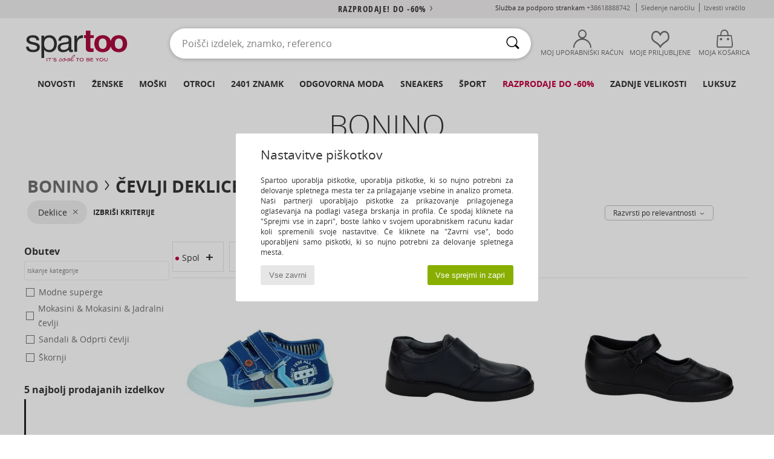

--- FILE ---
content_type: text/html; charset=UTF-8
request_url: https://www.spartoo.si/Bonino-b2213-otroci-deklice.php
body_size: 46536
content:

	<!DOCTYPE html>
		<html>
		<head>
			<meta charset="utf-8" />
			<meta name="viewport" content="width=device-width, initial-scale=1.0, minimum-scale=1.0, maximum-scale=1.0, user-scalable=no">
			<meta name="msapplication-navbutton-color" content="#C30040" />
			<meta http-equiv="Content-Type" content="text/html; charset=utf-8" /><meta name="robots" content="noodp" /><link rel="alternate" media="only screen and (max-width: 640px)" href="https://www.spartoo.si/mobile/Bonino-b2213-otroci-deklice.php" /><link rel="alternate" media="handheld" href="https://www.spartoo.si/mobile/Bonino-b2213-otroci-deklice.php" /><link rel="canonical" href="https://www.spartoo.si/Bonino-b2213-otroci-deklice.php" /><title>BONINO Obutev otroci-deklice   - Brezplačna dostava | Spartoo.si</title><meta name="keywords" content="spartoo, spartoo.si, otroci-deklice, Bonino
" /><meta name="description" content="Odkrijte kolekcijo  BONINO otroci-deklice  na Spartoo ► Velika izbira velikosti & modelov ✓ Brezplačna dostava po garantirani najnižji ceni" />
<link rel="alternate" href="https://www.spartoo.com/Bonino-b2213-enfants-filles.php#rst" hreflang="fr" />
<link rel="alternate" href="https://www.spartoo.es/Bonino-b2213-ninos-chicas.php#rst" hreflang="es-es" />
<link rel="alternate" href="https://www.spartoo.it/Bonino-b2213-bambini-ragazza.php#rst" hreflang="it-it" />
<link rel="alternate" href="https://www.spartoo.pl/Bonino-b2213-dzieci-dziewczynki.php#rst" hreflang="pl-pl" />
<link rel="alternate" href="https://www.spartoo.se/Bonino-b2213-barn-flickor.php#rst" hreflang="sv-se" />
<link rel="alternate" href="https://www.spartoo.dk/Bonino-b2213-barn-piger.php#rst" hreflang="da-dk" />
<link rel="alternate" href="https://www.spartoo.fi/Bonino-b2213-lapset-tytot.php#rst" hreflang="fi-fi" />
<link rel="alternate" href="https://www.spartoo.gr/Bonino-b2213-children-girls.php#rst" hreflang="el-gr" />
<link rel="alternate" href="https://www.spartoo.be/Bonino-b2213-kinderen-meisjes.php#rst" hreflang="nl-be" />
<link rel="alternate" href="https://www.spartoo.cz/Bonino-b2213-pro-deti-pro-divky.php#rst" hreflang="cs-cz" />
<link rel="alternate" href="https://www.spartoo.sk/Bonino-b2213-deti-dievcata.php#rst" hreflang="sk-sk" />
<link rel="alternate" href="https://www.spartoo.hu/Bonino-b2213-gyerek-lany.php#rst" hreflang="hu-hu" />
<link rel="alternate" href="https://www.spartoo.ro/Bonino-b2213-copii-fete.php#rst" hreflang="ro-ro" />
<link rel="alternate" href="https://www.spartoo.si/Bonino-b2213-otroci-deklice.php#rst" hreflang="si-si" />
<link rel="alternate" href="https://www.spartoo.com.hr/Bonino-b2213-djeca-djevojcice.php#rst" hreflang="hr-hr" />
<link rel="alternate" href="https://de.spartoo.ch/Bonino-b2213-kinder-madchen.php#rst" hreflang="ch-DE" />
<link rel="alternate" href="https://it.spartoo.ch/Bonino-b2213-bambini-ragazza.php#rst" hreflang="ch-IT" />
		<link rel="stylesheet" href="https://imgext.spartoo.si/css/styles_desktop_SP-202601282.css" media="all" />
		<link rel="stylesheet" href="https://imgext.spartoo.si/css/css_desktop_SP_si-202601282.css" media="all" />
	<link rel="search" type="application/opensearchdescription+xml" title="www.spartoo.si" href="/searchEngine.xml" />
		<script type="text/javascript" nonce="bee9595360460745f6a785a845635cfd">
			window.onerror = function (msg, err_url, line, column, error) {

				if(msg == "ResizeObserver loop limit exceeded" ||
					msg == "ResizeObserver loop completed with undelivered notifications.") {
					return;
				}

				let details = "";
				if(typeof error != "undefined" && error !== null) {
					if(typeof error.stack == "string") {
						details = error.stack;
					} else if(typeof error.toString == "function") {
						details = error.toString();
					}
				}

				var source_code = document.documentElement.innerHTML.split("\n");
				source_code.splice(line + 0, source_code.length - (line + 0));
				source_code.splice(0, line - 0);

				var post_data = "action=insert&msg=" + encodeURIComponent(msg)
					+ "&err_url=" + encodeURIComponent(err_url)
					+ "&line=" + encodeURIComponent(line)
					+ "&column=" + encodeURIComponent(column)
					+ "&error=" + encodeURIComponent(details)
					+ "&browser=" + encodeURIComponent(navigator.userAgent)
					+ "&source_code=" + encodeURIComponent(source_code.join("\n"));

				var XhrObj = new XMLHttpRequest();

				XhrObj.open("GET", "/ajax/save_javascript_error.php" + "?" + post_data);

				XhrObj.send(null);
			};
		</script>
	<script type="text/javascript" crossorigin="anonymous" src="https://imgext.spartoo.si/js/min/js_desktop_si.min-202601282.js"></script>
	<script type="text/javascript" crossorigin="anonymous" src="https://imgext.spartoo.si/js/min/js_async_si.min-202601282.js" async defer ></script>
	<script type="text/javascript" crossorigin="anonymous" src="https://imgext.spartoo.si/js/libext/jquery/jquery.produits.js"></script>
		<link rel="apple-touch-icon" sizes="180x180" href="https://imgext.spartoo.si/images/favicon/apple-touch-icon.png" />
		<link rel="icon" type="image/png" sizes="32x32" href="https://imgext.spartoo.si/images/favicon/favicon-32x32.png" />
		<link rel="icon" type="image/png" sizes="16x16" href="https://imgext.spartoo.si/images/favicon/favicon-16x16.png" />
		<link rel="manifest" href="/images/favicon/manifest.json" />
		<link rel="mask-icon" href="https://imgext.spartoo.si/images/favicon/safari-pinned-tab.svg" color="#C30040" />
		<meta name="theme-color" content="#C30040" /><style type="text/css" media="all">@import "https://imgext.spartoo.si/css/productList_SP-202601282.css";</style><script type="text/javascript">
			var size_selected = false;
			function sessionCustomer(id){
				var sessionId = parseInt(id);
				return sessionId;
			}
			var sessionId = parseInt(0)</script>
</head>

<body><div id="maskBlack" onclick="hide(document.getElementById('maskBlack'));hide(document.getElementById('size_grid'));return false;"></div>
				<a class="skip-link" href="#skip-link-anchor">Pojdi na glavno stran</a>
			<div id="popup_alert_parent"></div>
			<script>
				/**
				 * Fonction qui détermine si on met les cookies selon le choix du visiteur + gestion gtag
				 * @param  bool $allow_cookies Choix du visiteur du l'acceptation des cookies (1 ou 0)
				 */
				function verifCookies(allow_cookies){

					if(typeof gtag != "undefined") {
						if(allow_cookies == 1) {
							gtag("consent", "update", {
								"ad_storage": "granted",
								"analytics_storage": "granted",
								"ad_user_data": "granted",
								"ad_personalization": "granted"
							});
						} else {
							gtag("consent", "update", {
								"ad_storage": "denied",
								"analytics_storage": "denied",
								"ad_user_data": "denied",
								"ad_personalization": "denied"
							});
						}
					}

					if(allow_cookies == 1) {
						window.uetq = window.uetq || [];
						window.uetq.push("consent", "update", {"ad_storage": "granted"});
					} else {
						window.uetq = window.uetq || [];
						window.uetq.push("consent", "update", {"ad_storage": "denied"});
					}

					// #1208822 - Activation des tags
					if(allow_cookies == 1 && typeof load_tag === "function") {
						load_tag();
						setTimeout(unload_tag, SP.tags.timeout);
					}

					if($.ajax) {
						$.ajax({
							type: "GET",
							url: "../ajax/allow_cookies.php",
							data: "allow_cookies=" + allow_cookies
						}).done(function(result) {
							$(".cookies_info").hide();
						});
					} else {
						$(".cookies_info").hide();
					}
				}
			</script>


			<div class="cookies_info">
				<div class="cookies_info-pop">
					<div class="cookies_info-pop-title">Nastavitve piškotkov</div>
					<div class="cookies_info-pop-text">Spartoo uporablja piškotke, uporablja piškotke, ki so nujno potrebni za delovanje spletnega mesta ter za prilagajanje vsebine in analizo prometa. Naši partnerji uporabljajo piškotke za prikazovanje prilagojenega oglaševanja na podlagi vašega brskanja in profila. Če spodaj kliknete na "Sprejmi vse in zapri", boste lahko v svojem uporabniškem računu kadar koli spremenili svoje nastavitve. Če kliknete na "Zavrni vse", bodo uporabljeni samo piškotki, ki so nujno potrebni za delovanje spletnega mesta.</div>
					<div class="cookies_info-pop-buttons">
						<button class="cookies_info-pop-buttons-refuse" onclick="javascript:verifCookies(0);">Vse zavrni</button>
						<button class="cookies_info-pop-buttons-accept" onclick="javascript:verifCookies(1);">Vse sprejmi in zapri</button>
					</div>
				</div>
			</div><script>
			var TEXT_SEARCH_SUGGESTIONS = "Predlogi za iskanje";
			var HEADER_MENU_TREND_NOW = "Trenutni trendi";
			var TEXT_SEARCH_BEST_SALES = "Uspe\u0161nice";
			var testAB_MDR4 = null;
		</script>
			<script>
				$(
					function(){
						SP.HeaderFront.header_services_init([{"index":"<a href=\"razprodaje.php\">razprodaje! Do -60%<i class=\"icon-flecheDroite\"><\/i><\/a>"},{"index":"Brezpla\u010dna dostava in vra\u010dilo"}], 0, 105);
					}
				);
			</script><div id="header_services"><div></div></div><div id="parent">
			<script type="text/javascript">
				function timer_op_right() {}
			</script>
				<header id="header">
					<div class="topLine">
						<div>
							<span>
							Služba za podporo strankam&nbsp;
							<a id="callNumber" href="tel:+38618888742">+38618888742<span id="call_horaires">Ponedeljek - petek: 9:00 - 17:00 (cena lokalnega klica)</span></a>&nbsp;
							</span>
							<a href="https://www.spartoo.si/racun.php?commande=1" >Sledenje naročilu</a>
							<a href="javascript:faq_popup('retour');">Izvesti vračilo</a>
							
							
							
						</div>
					</div>
						<div class="header_top">
					<a href="/" class="logo">
						<img src="https://imgext.spartoo.si/includes/languages/slovenian/images/topLogo.svg" alt="Spartoo" />
					</a>
						<form  class="searchContainer search headerSearch" action="search.php" method="get" id="form_search"><input class="headerSearchBar" type="text" name="keywords" id="keywords_field" autocomplete="off" value="" onfocus="completeSearchEngine();" onclick="displayDefaultResults();" placeholder="Poišči izdelek, znamko, referenco"  /><button id="submit_search" class="valid_search" type="submit" aria-label="Iskanje"><i class="icon-rechercher"></i></button>
						</form>
						<div class="headerOptions">
							<div class="headerOption">

								<a href="https://www.spartoo.si/racun.php" ><i class="icon-persoCompte "></i>Moj uporabniški račun</a></div><div class="headerOption">
				<a href="https://www.spartoo.si/wishList_sp.php"><i class="icon-coeur"></i>Moje Priljubljene</a></div>			<div class="headerOption" onmouseover="if(typeof(get_panier_hover) != 'undefined'){get_panier_hover();}">
								<a href="kosarica.php"><i class="icon-panier"></i>Moja košarica</a><div id="topPanier">
								</div>
							</div>
						</div>
					</div>
				</header>
		
		<nav id="nav"><ul id="onglets" onmouseover="if(typeof SP != 'undefined' && typeof SP.front != 'undefined' && typeof SP.front.lazyLoader != 'undefined'){ SP.front.lazyLoader.lazyHeader(); }"><div style="width:calc((100% - 1200px)/2);"></div>
			<li><a href="obutev-nova-kolekcija.php" >Novosti</a>
				<div id="menuGlobal">
					<div>
						<div class="headerMenu_linkListTitle"><a href="obutev-nova-kolekcija-zenske.php" >Ženske</a></div>
						<div class="listLiens_specialLink_newF" style="background: url(https://imgext.spartoo.si/images//header_menu_new_sprite_ah---20251215.jpg) no-repeat 0 0;"></div>
						<div><a href="obutev-nova-kolekcija-zenske.php" >Kolekcija Pomlad/Poletje</a></div>
						<a href="obutev-nova-kolekcija-zenske-obutev.php" >Novosti obutev</a><br />
						<a href="obutev-nova-kolekcija-zenske-oblacila.php" >Novosti oblačila</a><br />
						<a href="obutev-nova-kolekcija-zenske-torbe.php" >Novosti torbe</a><br />&nbsp;<br />
						<a href="nova-kolekcija-tedna-zenske.php" >Novosti tedna</a> <br />
						<a href="nova-kolekcija-meseca-zenske.php" >Novosti meseca</a> <br />
						<div><a href="Nizke-Cene-st-11992-0-zenske.php" >Ženska kolekcija pod 70€
  <i class="icon-flecheDroite"></i></a></div>
						<div><a href="obutev-nova-kolekcija-zenske.php" >Vse novosti sezone</a> <i class="icon-flecheDroite"></i></div>
					</div><div>
						<div class="headerMenu_linkListTitle"><a href="obutev-nova-kolekcija-moski.php" >Moški</a></div>
						<div class="listLiens_specialLink_newH" style="background: url(https://imgext.spartoo.si/images//header_menu_new_sprite_ah---20251215.jpg) no-repeat 0 -87px;"></div>
						<div><a href="obutev-nova-kolekcija-moski.php" >Kolekcija Pomlad/Poletje</a></div>
						<a href="obutev-nova-kolekcija-moski-obutev.php" >Novosti obutev</a><br />
						<a href="obutev-nova-kolekcija-moski-oblacila.php" >Novosti oblačila</a><br />
						<a href="obutev-nova-kolekcija-moski-torbe.php" >Novosti torbe</a><br />&nbsp;<br />
						<a href="nova-kolekcija-tedna-moski.php" >Novosti tedna</a><br/>
						<a href="nova-kolekcija-meseca-moski.php" >Novosti meseca</a><br />
						<div><a href="Nizke-Cene-st-11992-0-moski.php" >Moška kolekcija pod 70€
  <i class="icon-flecheDroite"></i></a></div>
						<div><a href="obutev-nova-kolekcija-moski.php" >Vse novosti sezone</a> <i class="icon-flecheDroite"></i></div>
					</div><div>
						<div class="headerMenu_linkListTitle"><a href="obutev-nova-kolekcija-otroci.php" >Otroci</a></div>
						<div class="listLiens_specialLink_newK" style="background: url(https://imgext.spartoo.si/images//header_menu_new_sprite_ah---20251215.jpg) no-repeat 0 -174px;"></div>
						<div><a href="obutev-nova-kolekcija-otroci.php" >Kolekcija Pomlad/Poletje</a></div>
						<a href="obutev-nova-kolekcija-otroci-obutev.php" >Novosti obutev</a><br />
						<a href="obutev-nova-kolekcija-otroci-oblacila.php" >Novosti oblačila</a><br />
						<a href="obutev-nova-kolekcija-otroci-torbe.php" >Novosti torbe</a><br />&nbsp;<br />
						<a href="nova-kolekcija-tedna-otroci.php" >Novosti tedna</a><br/>
						<a href="nova-kolekcija-meseca-otroci.php" >Novosti meseca</a> <br />
						<div><a href="Nizke-Cene-st-11992-0-otroci.php" >Otroška kolekcija pod 70€
  <i class="icon-flecheDroite"></i></a></div>
						<div><a href="obutev-nova-kolekcija-otroci.php" >Vse novosti sezone</a> <i class="icon-flecheDroite"></i></div>
					</div><div>
						<div class="headerMenu_linkListTitle"><a href="svet-luksuz.php?classement=NEW_PRODUCTS" >Luksuz</a></div>
						<div class="listLiens_specialLink_newK" style="background: url(https://imgext.spartoo.si/images//header_menu_luxe---20251215.jpg) no-repeat 0 0;"></div>
						<div><a href="svet-luksuz.php?classement=NEW_PRODUCTS" >Kolekcija Pomlad/Poletje</a></div>
						<a href="svet-luksuz-obutev.php?classement=NEW_PRODUCTS" >Novosti obutev</a><br />
						<a href="svet-luksuz-oblacila.php?classement=NEW_PRODUCTS" >Novosti oblačila</a><br />
						<a href="svet-luksuz-torbe.php?classement=NEW_PRODUCTS" >Novosti torbe</a><br />
						<br />
						<br /><br /><br />
						<div><a href="svet-luksuz.php?classement=NEW_PRODUCTS" >Vse novosti sezone</a> <i class="icon-flecheDroite"></i></div>
					</div><div><div class="headerMenu_linkListTitle"><a href="trendi-moda.php?filterGender=f">Navdih Ženske</a></div><a href="trendi-moda.php?tendance_id=32276" >New Preppy</a><br /><a href="trendi-moda.php?tendance_id=32228" >Plasti</a><br /><a href="trendi-moda.php?tendance_id=32180" >Odtenki rjave barve</a><br /><a href="trendi-moda.php?tendance_id=32132" >Kul deklica</a><br /><div class="headerMenu_linkListTitle"><a href="trendi-moda.php?filterGender=h" class="header_gender_trend_link">Navdih Moški</a></div><a href="trendi-moda.php?tendance_id=32300" >Colours of the season</a><br /><a href="trendi-moda.php?tendance_id=32252" >City break</a><br /><a href="trendi-moda.php?tendance_id=32204" >Topla pletenina</a><br /><a href="trendi-moda.php?tendance_id=32156" >Sezona puloverjev</a><br />
					<a href="service_cadeau.php" class="header_carteKdo" style="margin-top:20px;">
						<img class="lazyHeader" src="https://imgext.spartoo.si/images/trans.gif" data-original="https://imgext.spartoo.si/images/header_menu_carteKdo.gif" alt="Podarite modo kot darilo" />
						Darilna kartica
					</a>
				</div>
			</div>
		</li>
		<li><a href="zenske.php">Ženske</a>
			<div id="menuFemme"><div>
					<div class="headerMenu_linkListTitle"><a href="zenske-obutev.php" >Ženska obutev</a></div>
					<a href="Modne-superge-zenske-st-10217-10157-0.php" ><i class="icon-sneakers"></i> Modne superge</a><br /><a href="Gleznjarji-Polskornji-zenske-st-10217-10127-0.php" ><i class="icon-boots"></i> Gležnjarji/Polškornji</a><br /><a href="Natikaci-Cokli-zenske-st-10217-10139-0.php" ><i class="icon-mules"></i>  Natikači & Cokli</a><br /><a href="Skornji-zenske-st-10217-10124-0.php" ><i class="icon-bottes"></i> Škornji</a><br /><a href="Nogavice-Copati-zenske-st-10217-10141-0.php" ><i class="icon-chaussons"></i> Nogavice & Copati</a><br /><a href="Sandali-Odprti-cevlji-zenske-st-10217-10148-0.php" ><i class="icon-sandales"></i> Sandali & Odprti čevlji</a><br /><a href="Mokasini-et-Mokasini-Jadralni-cevlji-zenske-st-10217-10129-0.php" ><i class="icon-mocassins"></i> Mokasini & Mokasini & Jadralni čevlji</a><br /><a href="Salonarji-zenske-st-10217-10134-0.php" ><i class="icon-escarpins"></i> Salonarji</a><br /><a href="Balerinke-zenske-st-10217-10119-0.php" ><i class="icon-ballerines"></i> Balerinke</a><br /><a href="Sportni-cevlji-zenske-st-10217-10005-0.php" ><i class="icon-sport"></i> Športni čevlji</a><br /><a href="Japonke-zenske-st-10217-10155-0.php" ><i class="icon-tongs"></i> Japonke</a><br /><a href="Cevlji-Derby-et-Cevlji-Richelieu-zenske-st-10217-10156-0.php" ><i class="icon-derbies"></i> Čevlji Derby & Čevlji Richelieu</a><br />
					<div><a href="Nizke-Cene-st-11992-0-zenske-obutev.php" >Ženski čevlji pod 70€
  <i class="icon-flecheDroite"></i></a></div>
					<div><a href="zenske-obutev.php" >Vsa ženska obutev <i class="icon-flecheDroite"></i></a></div>
				</div><div>
					<div class="headerMenu_linkListTitle"><a href="oblacila-zenske.php" >Ženska oblačila</a></div>
					<a href="Plasci-zenske-st-10617-10168-0.php" ><i class="icon-manteaux"></i> Plašči</a><br /><a href="Jakne-zenske-st-10617-10174-0.php" ><i class="icon-vestes"></i> Jakne</a><br /><a href="Majice-Polo-majice-zenske-st-10617-10170-0.php" ><i class="icon-tshirt"></i> Majice & Polo majice</a><br /><a href="Puloverji-Telovniki-zenske-st-10617-10171-0.php" ><i class="icon-pulls"></i> Puloverji & Telovniki</a><br /><a href="Jeans-zenske-st-10617-10176-0.php" ><i class="icon-jeans"></i> Jeans</a><br /><a href="Obleke-zenske-st-10617-10515-0.php" ><i class="icon-robes"></i> Obleke</a><br /><a href="Puloverji-Flisi-zenske-st-10617-10801-0.php" ><i class="icon-sweats"></i> Puloverji&Flisi</a><br /><a href="Trenirke-zenske-st-10617-10997-0.php" ><i class="icon-joggings"></i> Trenirke</a><br /><a href="Hlace-zenske-st-10617-10179-0.php" ><i class="icon-pantalons"></i> Hlače</a><br /><a href="Topi-bluze-zenske-st-10617-10183-0.php" ><i class="icon-blouses"></i> Topi/bluze</a><br /><a href="Kratke-hlace-Bermuda-hlace-zenske-st-10617-10181-0.php" ><i class="icon-bermudas"></i> Kratke hlače & Bermuda hlače</a><br /><a href="Srajce-zenske-st-10617-10166-0.php" ><i class="icon-chemises"></i> Srajce</a><br />
					<div><a href="Nizke-Cene-st-11992-0-zenske-oblacila.php" >Ženska oblačila pod 70€
  <i class="icon-flecheDroite"></i></a></div>
					<div><a href="oblacila-zenske.php" >Vsa ženska oblačila <i class="icon-flecheDroite"></i></a></div>
				</div><div>
					<div class="headerMenu_linkListTitle"><a href="Spodnje-perilo-st-11474-0-zenske.php" >Spodnje perilo ženske</a></div>
					<a href="Hlacke-in-drugi-spodnji-deli-zenske-st-11474-11392-0.php" ><i class="icon-slips"></i> Hlačke in drugi spodnji deli</a><br /><a href="Modrcki-Topi-zenske-st-11474-10191-0.php" ><i class="icon-soutifs"></i> Modrčki & Topi</a><br /><a href="Drugi-tipi-spodnjega-perila-zenske-st-11474-11393-0.php" ><i class="icon-underwear"></i> Drugi tipi spodnjega perila </a><br />
					<br />
					<div class="headerMenu_linkListTitle"><a href="torbe-zenske.php" >Ženske torbice</a></div>
					<a href="Nahrbtniki-zenske-st-10568-10162-0.php" ><i class="icon-sacados"></i> Nahrbtniki</a><br /><a href="Kovcki-zenske-st-10568-10215-0.php" ><i class="icon-valise"></i> Kovčki</a><br /><a href="Torbe-za-cez-ramo-zenske-st-10568-10147-0.php" ><i class="icon-bandouliere"></i> Torbe za čez ramo</a><br /><a href="Rocne-torbice-zenske-st-10568-10160-0.php" ><i class="icon-sacamain"></i> Ročne torbice</a><br /><a href="Torbice-zenske-st-10568-10677-0.php" ><i class="icon-pochette"></i> Torbice</a><br /><a href="Nakupovalne-torbe-zenske-st-10568-10674-0.php" ><i class="icon-cabas"></i> Nakupovalne torbe</a><br /><a href="Potovalne-torbe-zenske-st-10568-10213-0.php" ><i class="icon-valise"></i> Potovalne torbe</a><br />
					<div><a href="Nizke-Cene-st-11992-0-zenske-torbe.php" >Ženske torbice pod 70€
  <i class="icon-flecheDroite"></i></a></div>
					<div><a href="torbe-zenske.php" >Vse ženske torbe <i class="icon-flecheDroite"></i></a></div>
				</div><div>
					<div class="headerMenu_linkListTitle"><a href="obutev-oblacila-sport-zenske.php#rst">Šport</a></div>
					<a href="Sportni-cevlji-zenske-st-2-10005-0.php" ><i class="icon-sport"></i> Športni čevlji</a><br /><a href="Natikaci-Cokli-zenske-st-2-10139-0.php" ><i class="icon-mules"></i>  Natikači & Cokli</a><br /><a href="Modne-superge-zenske-st-2-10157-0.php" ><i class="icon-sneakers"></i> Modne superge</a><br /><a href="Trenirke-zenske-st-2-10997-0.php" ><i class="icon-joggings"></i> Trenirke</a><br /><a href="Majice-Polo-majice-zenske-st-2-10170-0.php" ><i class="icon-tshirt"></i> Majice & Polo majice</a><br />
					<br /><div class="headerMenu_linkListTitle"><a href="svet-razkosja.php">Luksuz</a></div>
					<a href="Gleznjarji-Polskornji-zenske-st-10641-10127-0.php" ><i class="icon-boots"></i> Gležnjarji/Polškornji</a><br /><a href="Modne-superge-zenske-st-10641-10157-0.php" ><i class="icon-sneakers"></i> Modne superge</a><br /><a href="Nogavice-Copati-zenske-st-10641-10141-0.php" ><i class="icon-chaussons"></i> Nogavice & Copati</a><br /><a href="Salonarji-zenske-st-10641-10134-0.php" ><i class="icon-escarpins"></i> Salonarji</a><br /><a href="Plasci-zenske-st-10641-10168-0.php" ><i class="icon-manteaux"></i> Plašči</a><br /><a href="Sandali-Odprti-cevlji-zenske-st-10641-10148-0.php" ><i class="icon-sandales"></i> Sandali & Odprti čevlji</a><br />
				</div><div>
					<div class="headerMenu_linkListTitle"><a href="marques.php">Znamke z naslovnice</a></div>
					<a href="birkenstock-zenske.php" >BIRKENSTOCK</a><br /><a href="NeroGiardini-b51792-zenske.php" >NeroGiardini</a><br /><a href="Sorel-b91-zenske.php" >Sorel</a><br /><a href="UGG-b409-zenske.php" >UGG</a><br /><a href="adidas-zenske.php" >adidas</a><br />
					<br />
					<div class="headerMenu_linkListTitle" style="font-family: OpenSansCond, Arial, sans-serif;">Prikaži izbor</div>
					<a href="Made-in-Europe-st-11584-0-zenske.php" ><img src="https://imgext.spartoo.si/images//flags_alt/flag_eu.png" width="15" alt="Made in Europe" /> Made in Europe</a><br />
					<a href="obutev-vecje-stevilke-zenske.php" >Večje številke</a><br />
					<a href="obutev-trend-zenske.php" >Streetwear</a><br />
					<a href="obutev-okoljsko-odgovorno-zenske.php" ><i class="icon-eco" style="color: #428863;"></i> Ecoresponsable</a><br />
					<div class="headerMenu_linkListTitle"><a href="trendi-moda.php?filterGender=f" class="header_gender_trend_link">Navdih</a></div>
					<a href="service_cadeau.php" class="header_carteKdo" style="margin-top:20px;">
						<img class="lazyHeader" src="https://imgext.spartoo.si/images/trans.gif" data-original="https://imgext.spartoo.si/images/header_menu_carteKdo.gif" alt="Podarite modo kot darilo" />
						Darilna kartica
					</a>
				</div></div>
		</li>
		<li><a href="moski.php">Moški</a>
			<div id="menuHomme">
				<div>
					<div class="headerMenu_linkListTitle"><a href="moska-obutev.php" >Moška obutev</a></div>
					<a href="Modne-superge-moski-st-10218-10157-0.php" ><i class="icon-sneakers"></i> Modne superge</a><br /><a href="Natikaci-Cokli-moski-st-10218-10139-0.php" ><i class="icon-mules"></i>  Natikači & Cokli</a><br /><a href="Gleznjarji-Polskornji-moski-st-10218-10127-0.php" ><i class="icon-boots"></i> Gležnjarji/Polškornji</a><br /><a href="Sportni-cevlji-moski-st-10218-10005-0.php" ><i class="icon-sport"></i> Športni čevlji</a><br /><a href="Skornji-moski-st-10218-10124-0.php" ><i class="icon-bottes"></i> Škornji</a><br /><a href="Cevlji-Derby-et-Cevlji-Richelieu-moski-st-10218-10156-0.php" ><i class="icon-derbies"></i> Čevlji Derby & Čevlji Richelieu</a><br /><a href="Nogavice-Copati-moski-st-10218-10141-0.php" ><i class="icon-chaussons"></i> Nogavice & Copati</a><br /><a href="Japonke-moski-st-10218-10155-0.php" ><i class="icon-tongs"></i> Japonke</a><br /><a href="Mokasini-et-Mokasini-Jadralni-cevlji-moski-st-10218-10129-0.php" ><i class="icon-mocassins"></i> Mokasini & Mokasini & Jadralni čevlji</a><br /><a href="Slips-on-moski-st-10218-10152-0.php" ><i class="icon-slipon"></i> Slips on</a><br /><a href="Sandali-Odprti-cevlji-moski-st-10218-10148-0.php" ><i class="icon-sandales"></i> Sandali & Odprti čevlji</a><br /><a href="Skate-moski-st-10218-10150-0.php" ><i class="icon-skate"></i> Skate</a><br />
					<div><a href="Nizke-Cene-st-11992-0-moski-obutev.php" >Moški čevlji pod 70€
  <i class="icon-flecheDroite"></i></a></div>
					<div><a href="moska-obutev.php" >Vsa moška obutev <i class="icon-flecheDroite"></i></a></div>
				</div><div>
					<div class="headerMenu_linkListTitle"><a href="oblacila-moski.php" >Moška oblačila</a></div>
					<a href="Majice-Polo-majice-moski-st-10617-10170-0.php" ><i class="icon-tshirt"></i> Majice & Polo majice</a><br /><a href="Trenirke-moski-st-10617-10997-0.php" ><i class="icon-joggings"></i> Trenirke</a><br /><a href="Puloverji-Flisi-moski-st-10617-10801-0.php" ><i class="icon-sweats"></i> Puloverji&Flisi</a><br /><a href="Jakne-moski-st-10617-10174-0.php" ><i class="icon-vestes"></i> Jakne</a><br /><a href="Jeans-moski-st-10617-10176-0.php" ><i class="icon-jeans"></i> Jeans</a><br /><a href="Plasci-moski-st-10617-10168-0.php" ><i class="icon-manteaux"></i> Plašči</a><br /><a href="Hlace-moski-st-10617-10179-0.php" ><i class="icon-pantalons"></i> Hlače</a><br /><a href="Srajce-moski-st-10617-10166-0.php" ><i class="icon-chemises"></i> Srajce</a><br /><a href="Kratke-hlace-Bermuda-hlace-moski-st-10617-10181-0.php" ><i class="icon-bermudas"></i> Kratke hlače & Bermuda hlače</a><br /><a href="Puloverji-Telovniki-moski-st-10617-10171-0.php" ><i class="icon-pulls"></i> Puloverji & Telovniki</a><br /><a href="Kopalke-Kopalne-hlace-moski-st-10617-10193-0.php" ><i class="icon-maillotsbain"></i> Kopalke & Kopalne hlače</a><br /><a href="Pizame-moski-st-10617-9988-0.php" ><i class="icon-pyjamas"></i> Pižame</a><br />
					<div><a href="Nizke-Cene-st-11992-0-moski-oblacila.php" >Moška oblačila pod 70€
  <i class="icon-flecheDroite"></i></a></div>
					<div><a href="oblacila-moski.php" >Vsa moška oblačila <i class="icon-flecheDroite"></i></a></div>
				</div><div>
					<div class="headerMenu_linkListTitle"><a href="Spodnje-perilo-st-11474-0-moski.php" >Spodnje perilo moški</a></div>
					<a href="Boksarice-moski-st-11474-10185-0.php" ><i class="icon-boxers"></i> Boksarice</a><br /><a href="Spodnje-hlace-moski-st-11474-10187-0.php" ><i class="icon-calecons"></i> Spodnje hlače</a><br /><a href="Spodnje-hlace-moski-st-11474-10190-0.php" ><i class="icon-slips"></i> Spodnje hlače</a><br />
					<br />
					<div class="headerMenu_linkListTitle"><a href="torbe-moski.php" >Moške torbe</a></div>
					<a href="Kovcki-moski-st-10568-10215-0.php" ><i class="icon-valise"></i> Kovčki</a><br /><a href="Nahrbtniki-moski-st-10568-10162-0.php" ><i class="icon-sacados"></i> Nahrbtniki</a><br /><a href="Torbice-moski-st-10568-10677-0.php" ><i class="icon-pochette"></i> Torbice</a><br /><a href="Dodatki-za-cevlje-moski-st-10568-10118-0.php" ><i class="icon-accessoireshoes"></i> Dodatki za čevlje</a><br /><a href="Potovalne-torbe-moski-st-10568-10213-0.php" ><i class="icon-valise"></i> Potovalne torbe</a><br /><a href="Torba-za-dokumente-moski-st-10568-10683-0.php" ><i class="icon-portedoc"></i> Torba za dokumente</a><br /><a href="Denarnice-moski-st-10568-10201-0.php" ><i class="icon-portefeuille"></i> Denarnice</a><br />
					<div><a href="Nizke-Cene-st-11992-0-moski-torbe.php" >Moške torbe pod 70€
  <i class="icon-flecheDroite"></i></a></div>
					<div><a href="torbe-moski.php" >Vse moške torbe <i class="icon-flecheDroite"></i></a></div>
				</div><div>
					<div class="headerMenu_linkListTitle">
						<a href="obutev-oblacila-sport-moski.php#rst">
							Šport
						</a>
					</div>
					<a href="Sportni-cevlji-moski-st-2-10005-0.php" ><i class="icon-sport"></i> Športni čevlji</a><br /><a href="Natikaci-Cokli-moski-st-2-10139-0.php" ><i class="icon-mules"></i>  Natikači & Cokli</a><br /><a href="Trenirke-moski-st-2-10997-0.php" ><i class="icon-joggings"></i> Trenirke</a><br /><a href="Modne-superge-moski-st-2-10157-0.php" ><i class="icon-sneakers"></i> Modne superge</a><br /><a href="Boksarice-moski-st-2-10185-0.php" ><i class="icon-boxers"></i> Boksarice</a><br />
					<br /><div class="headerMenu_linkListTitle"><a href="svet-razkosja.php">Luksuz</a></div>
					<a href="Modne-superge-moski-st-10641-10157-0.php" ><i class="icon-sneakers"></i> Modne superge</a><br /><a href="Majice-Polo-majice-moski-st-10641-10170-0.php" ><i class="icon-tshirt"></i> Majice & Polo majice</a><br /><a href="Boksarice-moski-st-10641-10185-0.php" ><i class="icon-boxers"></i> Boksarice</a><br /><a href="Puloverji-Flisi-moski-st-10641-10801-0.php" ><i class="icon-sweats"></i> Puloverji&Flisi</a><br /><a href="Torbice-moski-st-10641-10677-0.php" ><i class="icon-pochette"></i> Torbice</a><br /><a href="Srajce-moski-st-10641-10166-0.php" ><i class="icon-chemises"></i> Srajce</a><br />

				</div><div>
					<div class="headerMenu_linkListTitle"><a href="marques.php">Znamke z naslovnice</a></div>
					<a href="birkenstock-moski.php" >BIRKENSTOCK</a><br /><a href="Converse-b5-moski.php" >Converse</a><br /><a href="Crocs-b508-moski.php" >Crocs</a><br /><a href="Geox-b40-moski.php" >Geox</a><br /><a href="adidas-moski.php" >adidas</a><br />
					<br />
					<div class="headerMenu_linkListTitle" style="font-family: OpenSansCond, Arial, sans-serif;">Prikaži izbor</div>
					<a href="Made-in-Europe-st-11584-0-moski.php" >
						<img src="https://imgext.spartoo.si/images//flags_alt/flag_eu.png" width="15" alt="Made in Europe" /> Made in Europe
					</a><br />
					<a href="obutev-vecje-stevilke-moski.php" >
						Večje številke
					</a><br />
					<a href="obutev-trend-moski.php" >
						Streetwear
					</a><br />
					<a href="obutev-okoljsko-odgovorno-moski.php" >
						<i class="icon-eco" style="color: #428863;"></i> Ecoresponsable
					</a><br />
					<div class="headerMenu_linkListTitle">
						<a href="trendi-moda.php?filterGender=h" class="header_gender_trend_link">
							Navdih
						</a>
					</div>
					<a href="service_cadeau.php" class="header_carteKdo" style="margin-top:20px;">
						<img class="lazyHeader" src="https://imgext.spartoo.si/images/trans.gif" data-original="https://imgext.spartoo.si/images/header_menu_carteKdo.gif" alt="Podarite modo kot darilo" />
						Darilna kartica
					</a>
				</div>
			</div>
		</li>
		<li><a href="otrok.php">Otroci</a>
			<div id="menuEnfant">
				<div>
					<div class="headerMenu_linkListTitle"><a href="dojencki.php" >Dojenčki (0-2 let)</a></div>
					<a href="Modne-superge-st-32-10157.php" ><i class="icon-sneakers"></i> Modne superge</a><br /><a href="Nogavice-Copati-st-32-10141.php" ><i class="icon-chaussons"></i> Nogavice & Copati</a><br /><a href="Skornji-st-32-10124.php" ><i class="icon-bottes"></i> Škornji</a><br /><a href="Sandali-Odprti-cevlji-st-32-10148.php" ><i class="icon-sandales"></i> Sandali & Odprti čevlji</a><br /><a href="Gleznjarji-Polskornji-st-32-10127.php" ><i class="icon-boots"></i> Gležnjarji/Polškornji</a><br />
					<a href="Otroski-kompleti-st-32-9990.php" > Otroški kompleti</a><br /><a href="Puloverji-Flisi-st-32-10801.php" ><i class="icon-sweats"></i> Puloverji&Flisi</a><br /><a href="Majice-Polo-majice-st-32-10170.php" ><i class="icon-tshirt"></i> Majice & Polo majice</a><br />
					<br /><br />
					<div><a href="Nizke-Cene-st-11992-0-otroci.php" >Kolekcija pod 70€
  <i class="icon-flecheDroite"></i></a></div>
					<div><a href="dojencki-obutev.php" >Vsa obutev <i class="icon-flecheDroite"></i></a></div>
					<div><a href="dojencki-oblacila.php" >Vsa oblačila <i class="icon-flecheDroite"></i></a></div>
					<div><a href="dojencki-torbe.php" >Vse torbe <i class="icon-flecheDroite"></i></a></div>
				</div><div>
					<div class="headerMenu_linkListTitle"><a href="otroci.php" >Otrok (2-12 let)</a></div>
					<a href="Modne-superge-st-33-10157.php" ><i class="icon-sneakers"></i> Modne superge</a><br /><a href="Natikaci-Cokli-st-33-10139.php" ><i class="icon-mules"></i>  Natikači & Cokli</a><br /><a href="Skornji-st-33-10124.php" ><i class="icon-bottes"></i> Škornji</a><br /><a href="Sandali-Odprti-cevlji-st-33-10148.php" ><i class="icon-sandales"></i> Sandali & Odprti čevlji</a><br /><a href="Gleznjarji-Polskornji-st-33-10127.php" ><i class="icon-boots"></i> Gležnjarji/Polškornji</a><br />
					<a href="Majice-Polo-majice-st-33-10170.php" ><i class="icon-tshirt"></i> Majice & Polo majice</a><br /><a href="Trenirke-st-33-10997.php" ><i class="icon-joggings"></i> Trenirke</a><br /><a href="Puloverji-Flisi-st-33-10801.php" ><i class="icon-sweats"></i> Puloverji&Flisi</a><br />
					<a href="Toaletne-torbice-st-33-10673.php" ><i class="icon-vanity"></i> Toaletne torbice</a><br /><a href="Solska-torba-st-33-10610.php" ><i class="icon-cartable"></i> Šolska torba</a><br />
					<div><a href="Nizke-Cene-st-11992-0-otroci.php" >Kolekcija pod 70€
  <i class="icon-flecheDroite"></i></a></div>
					<div><a href="otroci-obutev.php" >Vsa obutev <i class="icon-flecheDroite"></i></a></div>
					<div><a href="otroci-oblacila.php" >Vsa oblačila <i class="icon-flecheDroite"></i></a></div>
					<div><a href="otroci-torbe.php" >Vse torbe <i class="icon-flecheDroite"></i></a></div>
				</div><div>
					<div class="headerMenu_linkListTitle"><a href="najstniki.php" >Najstniki (12-16 let)</a></div>
					<a href="Modne-superge-st-34-10157.php" ><i class="icon-sneakers"></i> Modne superge</a><br /><a href="Gleznjarji-Polskornji-st-34-10127.php" ><i class="icon-boots"></i> Gležnjarji/Polškornji</a><br /><a href="Skornji-st-34-10124.php" ><i class="icon-bottes"></i> Škornji</a><br /><a href="Natikaci-Cokli-st-34-10139.php" ><i class="icon-mules"></i>  Natikači & Cokli</a><br /><a href="Sportni-cevlji-st-34-10005.php" ><i class="icon-sport"></i> Športni čevlji</a><br />
					<a href="Majice-Polo-majice-st-34-10170.php" ><i class="icon-tshirt"></i> Majice & Polo majice</a><br /><a href="Trenirke-st-34-10997.php" ><i class="icon-joggings"></i> Trenirke</a><br /><a href="Puloverji-Flisi-st-34-10801.php" ><i class="icon-sweats"></i> Puloverji&Flisi</a><br />
					<a href="Nahrbtniki-st-34-10162.php" ><i class="icon-sacados"></i> Nahrbtniki</a><br /><a href="Peresnice-st-34-10566.php" ><i class="icon-trousse"></i> Peresnice</a><br />
					<div><a href="Nizke-Cene-st-11992-0-otroci.php" >Kolekcija pod 70€
  <i class="icon-flecheDroite"></i></a></div>
					<div><a href="najstniki-obutev.php" >Vsa obutev <i class="icon-flecheDroite"></i></a></div>
					<div><a href="najstniki-oblacila.php" >Vsa oblačila <i class="icon-flecheDroite"></i></a></div>
					<div><a href="najstniki-torbe.php" >Vse torbe <i class="icon-flecheDroite"></i></a></div>
				</div>
				<div>
					<div class="headerMenu_linkListTitle"><a href="marques.php">Znamke z naslovnice</a></div>
					<a href="Agatha-Ruiz-de-la-Prada-b481-otroci.php" >Agatha Ruiz de la Prada</a><br /><a href="birkenstock-otroci.php" >BIRKENSTOCK</a><br /><a href="Citrouille-et-Compagnie-b1154-otroci.php" >Citrouille et Compagnie</a><br /><a href="Converse-b5-otroci.php" >Converse</a><br /><a href="Easy-Peasy-b7936-otroci.php" >Easy Peasy</a><br /><a href="GBB-b487-otroci.php" >GBB</a><br /><a href="Geox-b40-otroci.php" >Geox</a><br /><a href="Kangaroos-b832-otroci.php" >Kangaroos</a><br /><a href="Little-Mary-b806-otroci.php" >Little Mary</a><br /><a href="Primigi-b1163-otroci.php" >Primigi</a><br /><a href="skechers-otroci.php" >Skechers</a><br /><a href="Sorel-b91-otroci.php" >Sorel</a><br /><a href="adidas-otroci.php" >adidas</a><br />
					<div><a href="znamke.php?gender=K" >Vse znamke za otroke <i class="icon-flecheDroite"></i></a></div>
				</div><div>
					<div class="headerMenu_linkListTitle" style="font-family: OpenSansCond, Arial, sans-serif; font-size: 15px;">Znamka v središču pozornosti</div><a href="Citrouille-et-Compagnie-b1154.php#rst">
						<img class="lazyHeader" src="https://imgext.spartoo.si/images/trans.gif" data-original="https://imgext.spartoo.si/images/header_kids_1154---20251215.jpg" alt="Citrouille et Compagnie" />
					</a>
		<a href="service_cadeau.php" class="header_carteKdo" style="margin-top:20px;">
						<img class="lazyHeader" src="https://imgext.spartoo.si/images/trans.gif" data-original="https://imgext.spartoo.si/images/header_menu_carteKdo.gif" alt="Podarite modo kot darilo" />
						Darilna kartica
					</a>
				</div>
			</div>
		</li>
				<li>
					<a href="znamke.php" id="headerMenuBrand">2401 Znamk</a>
					<div id="menuBrand">
						<ul>
							<li>
								<p class="menuBrandDiv">Top 100</p>
								<div id="topBrand">
									<div class="listBrand"><span class="brandLetter">A</span><br /><a href="adidas.php" >adidas</a><br /><a href="adidas-TERREX-b74646.php" >adidas TERREX</a><br /><a href="Airstep-b511.php" >Airstep / A.S.98</a><br /><a href="Armani-Exchange-st-11503-0.php" >Armani Exchange</a><br /><a href="Art-b105.php" >Art</a><br /><a href="Asics-b63.php" >Asics</a><br /><span class="brandLetter">B</span><br />
						<a href="birkenstock.php" class="bestBrand">BIRKENSTOCK</a>
						<br><a href="BOSS-b41020.php" >BOSS</a><br />
						<a href="BOTD-b29549.php" class="bestBrand">BOTD</a>
						<br>
						<a href="Betty-London-b939.php" class="bestBrand">Betty London</a>
						<br><a href="Blundstone-b30403.php" >Blundstone</a><br /><a href="Buffalo-b22.php" >Buffalo</a><br /><span class="brandLetter">C</span><br /><a href="Calvin-Klein-Jeans-b403.php" >Calvin Klein Jeans</a><br /><a href="Camper-b32.php" >Camper</a><br /><a href="Caprice-b1330.php" >Caprice</a><br />
						<a href="Carlington-b472.php" class="bestBrand">Carlington</a>
						<br>
						<a href="Casual-Attitude-b985.php" class="bestBrand">Casual Attitude</a>
						<br><a href="Caterpillar-b228.php" >Caterpillar</a><br />
						<a href="Citrouille-et-Compagnie-b1154.php" class="bestBrand">Citrouille et Compagnie</a>
						<br><a href="Clarks-b21.php" >Clarks</a><br />
									</div>
									<div class="listBrand"><a href="Columbia-b23.php" >Columbia</a><br /><a href="Converse-b5.php" >Converse</a><br /><a href="Crocs-b508.php" >Crocs</a><br /><span class="brandLetter">D</span><br /><a href="D.Franklin-b88188.php" >D.Franklin</a><br /><a href="DC-Shoes-b61.php" >DC Shoes</a><br /><a href="David-Jones-b996.php" >David Jones</a><br /><a href="Desigual-b749.php" >Desigual</a><br /><a href="Dorking-b680.php" >Dorking</a><br />
						<a href="Dr.-Martens-b76.php" class="bestBrand">Dr. Martens</a>
						<br>
						<a href="Dream-in-Green-b940.php" class="bestBrand">Dream in Green</a>
						<br><span class="brandLetter">E</span><br />
						<a href="Easy-Peasy-b7936.php" class="bestBrand">Easy Peasy</a>
						<br><a href="Ecco-b1302.php" >Ecco</a><br /><a href="El-Naturalista-b43.php" >El Naturalista</a><br /><a href="Emporio-Armani-st-11503-0.php" >Emporio Armani</a><br /><a href="Emporio-Armani-EA7-st-11503-0.php" >Emporio Armani EA7</a><br /><span class="brandLetter">F</span><br />
						<a href="Fashion-brands-b68758.php" class="bestBrand">Fashion brands</a>
						<br>
						<a href="Fericelli-b984.php" class="bestBrand">Fericelli</a>
						<br><a href="Fly-London-b474.php" >Fly London</a><br /><a href="Fru.it-b482.php" >Fru.it</a><br /><span class="brandLetter">G</span><br />
										</div>
										<div class="listBrand"><a href="G-Star-Raw-b1285.php" >G-Star Raw</a><br />
						<a href="GBB-b487.php" class="bestBrand">GBB</a>
						<br><a href="Gabor-b629.php" >Gabor</a><br /><a href="Gant-b83.php" >Gant</a><br /><a href="Geographical-Norway-b49461.php" >Geographical Norway</a><br /><a href="Geox-b40.php" >Geox</a><br /><a href="Gioseppo-b1009.php" >Gioseppo</a><br /><a href="Gola-b73.php" >Gola</a><br /><a href="Guess-b775.php" >Guess</a><br /><span class="brandLetter">H</span><br /><a href="HOFF-b62266.php" >HOFF</a><br /><a href="HUGO-b32280.php" >HUGO</a><br /><a href="Helly-Hansen-b1156.php" >Helly Hansen</a><br /><a href="Hispanitas-b691.php" >Hispanitas</a><br /><span class="brandLetter">I</span><br /><a href="IgI-CO-b59618.php" >IgI&CO</a><br /><span class="brandLetter">J</span><br />
						<a href="JB-Martin-b108.php" class="bestBrand">JB Martin</a>
						<br><a href="JOTT-b58125.php" >JOTT</a><br /><span class="brandLetter">K</span><br /><a href="KAMIK-b1166.php" >KAMIK</a><br /><a href="Kappa-b345.php" >Kappa</a><br /><a href="Karl-Lagerfeld-b44199.php" >Karl Lagerfeld</a><br />
									</div>
									<div class="listBrand"><a href="Kipling-b126.php" >Kipling</a><br /><a href="Kurt-Geiger-London-b61735.php" >Kurt Geiger London</a><br /><span class="brandLetter">L</span><br /><a href="Laura-Vita-b66846.php" >Laura Vita</a><br /><a href="ralph-lauren.php" >Lauren Ralph Lauren</a><br /><a href="Levi-s-b95.php" >Levi's</a><br />
						<a href="Little-Mary-b806.php" class="bestBrand">Little Mary</a>
						<br><a href="Love-Moschino-b1539.php" >Love Moschino</a><br /><span class="brandLetter">M</span><br /><a href="MICHAEL-Michael-Kors-b2093.php" >MICHAEL Michael Kors</a><br /><a href="Meindl-b1032.php" >Meindl</a><br /><a href="Melvin-Hamilton-b1932.php" >Melvin & Hamilton</a><br /><a href="Merrell-b231.php" >Merrell</a><br /><a href="Miu-Miu-b1428.php" >Miu Miu</a><br /><a href="Mjus-b1061.php" >Mjus</a><br /><a href="Moon-Boot-b692.php" >Moon Boot</a><br />
						<a href="Moony-Mood-b551.php" class="bestBrand">Moony Mood</a>
						<br><a href="Morgan-b98.php" >Morgan</a><br /><a href="Muratti-b7702.php" >Muratti</a><br /><a href="Mustang-b1058.php" >Mustang</a><br /><span class="brandLetter">N</span><br /><a href="Napapijri-b1646.php" >Napapijri</a><br /><a href="NeroGiardini-b51792.php" >NeroGiardini</a><br />
									</div>
									<div class="listBrand"><a href="New-Balance-b337.php" >New Balance</a><br /><a href="New-Rock-b26.php" >New Rock</a><br /><span class="brandLetter">O</span><br /><a href="Oakwood-b1812.php" >Oakwood</a><br /><a href="Only-b1500.php" >Only</a><br /><span class="brandLetter">P</span><br /><a href="palladium.php" >Palladium</a><br /><a href="Panama-Jack-b320.php" >Panama Jack</a><br />
						<a href="Pellet-b1526.php" class="bestBrand">Pellet</a>
						<br><a href="Pepe-jeans-b86.php" >Pepe jeans</a><br /><a href="Philippe-Model-b49766.php" >Philippe Model</a><br /><a href="ralph-lauren.php" >Polo Ralph Lauren</a><br /><a href="Primigi-b1163.php" >Primigi</a><br /><span class="brandLetter">R</span><br /><a href="Refresh-b1599.php" >Refresh</a><br /><a href="Rieker-b785.php" >Rieker</a><br /><a href="Rinascimento-b7290.php" >Rinascimento</a><br /><span class="brandLetter">S</span><br /><a href="S.Oliver-b1328.php" >S.Oliver</a><br /><a href="skechers.php" >Skechers</a><br /><a href="Sloggi-b57017.php" >Sloggi </a><br />
						<a href="So-Size-b1542.php" class="bestBrand">So Size</a>
						<br>
						<a href="Sorel-b91.php" class="bestBrand">Sorel</a>
						<br>
									</div>
									<div class="listBrand"><a href="Superga-b115.php" >Superga</a><br /><span class="brandLetter">T</span><br /><a href="TBS-b1165.php" >TBS</a><br /><a href="Tamaris-b595.php" >Tamaris</a><br /><a href="Teva-b1153.php" >Teva</a><br /><a href="Timberland-b103.php" >Timberland</a><br /><a href="Tom-Tailor-b1531.php" >Tom Tailor</a><br /><a href="tommy-hilfiger.php" >Tommy Hilfiger</a><br /><a href="tommy-hilfiger.php" >Tommy Jeans</a><br /><a href="Tosca-Blu-b1916.php" >Tosca Blu</a><br /><span class="brandLetter">U</span><br />
						<a href="UGG-b409.php" class="bestBrand">UGG</a>
						<br><span class="brandLetter">V</span><br /><a href="Vans-b52.php" >Vans</a><br /><a href="Veja-b2005.php" >Veja</a><br /><span class="brandLetter">Y</span><br />
						<a href="Yurban-b1893.php" class="bestBrand">Yurban</a>
						<br>
									</div>
								</div>
							</li>
							<li>
								<p class="menuBrandDiv">A - B</p>
								<div id="brand1">
									<div class="listBrand"><span class="brandLetter">#</span><br /><a href="-47-Brand-b46517.php" >'47 Brand</a><br /><a href="24-Hrs-b2160.php" >24 Hrs</a><br /><a href="48-Horas-b2265.php" >48 Horas</a><br /><a href="4F-b36530.php" >4F</a><br /><a href="4U-Cavaldi-b73602.php" >4U Cavaldi</a><br /><a href="4Us-Paciotti-b50180.php" >4Us Paciotti</a><br /><span class="brandLetter">A</span><br /><a href="Abanderado-b42124.php" >Abanderado</a><br /><a href="Abbacino-b27091.php" >Abbacino</a><br /><a href="Acebo-s-b10187.php" >Acebo's</a><br /><a href="adidas.php" class="bestBrand">adidas</a><br /><a href="adidas-TERREX-b74646.php" class="bestBrand">adidas TERREX</a><br /><a href="Adige-b65134.php" >Adige</a><br /><a href="Adore-b38728.php" >Adore</a><br /><a href="Affenzahn-b61836.php" >Affenzahn</a><br /><a href="After-Label-b58451.php" >After Label</a><br /><a href="Agatha-Ruiz-de-la-Prada-b481.php" >Agatha Ruiz de l..</a><br /><a href="Agl-b37987.php" >Agl</a><br /><a href="Aigle-b16.php" >Aigle</a><br /><a href="Airoh-b74865.php" >Airoh</a><br /><a href="Airstep-b511.php" class="bestBrand">Airstep / A.S.98</a><br /><a href="Aku-b2934.php" >Aku</a><br />
												</div>
												<div class="listBrand"><a href="Albano-b2429.php" >Albano</a><br /><a href="Allrounder-by-Mephisto-b2421.php" >Allrounder by Me..</a><br /><a href="ALMA-EN-PENA-b88227.php" >ALMA EN PENA</a><br /><a href="ALOHAS-b88139.php" >ALOHAS</a><br /><a href="Alpe-b89105.php" >Alpe</a><br /><a href="Alpine-Pro-b34178.php" >Alpine Pro</a><br /><a href="Altonadock-b45308.php" >Altonadock</a><br /><a href="Alviero-Martini-b2129.php" >Alviero Martini</a><br /><a href="Always-Wild-b42684.php" >Always Wild</a><br /><a href="Amarpies-b42054.php" >Amarpies</a><br /><a href="American-Retro-b2010.php" >American Retro</a><br /><a href="American-Tourister-b33562.php" >American Tourist..</a><br /><a href="Andinas-b2354.php" >Andinas</a><br /><a href="Andrea-Pinto-b35624.php" >Andrea Pinto</a><br /><a href="Anekke-b41132.php" >Anekke</a><br /><a href="Angel-Alarcon-b7812.php" >Angel Alarcon</a><br /><a href="Angelitos-b2348.php" >Angelitos</a><br /><a href="Ania-Haie-b81341.php" >Ania Haie</a><br /><a href="Anita-b13613.php" >Anita</a><br /><a href="Anthology-Paris-b88827.php" >Anthology Paris</a><br /><a href="Antica-Cuoieria-b12005.php" >Antica Cuoieria</a><br /><a href="Antony-Morato-b1950.php" >Antony Morato</a><br /><a href="Apepazza-b903.php" >Apepazza</a><br />
												</div>
												<div class="listBrand"><a href="Apple-Of-Eden-b29333.php" >Apple Of Eden</a><br /><a href="Aquaclara-b81369.php" >Aquaclara</a><br /><a href="Ara-b786.php" >Ara</a><br /><a href="Arctica-b63334.php" >Arctica</a><br /><a href="Argenta-b20354.php" >Argenta</a><br /><a href="ARIZONA-LOVE-b88825.php" >ARIZONA LOVE</a><br /><a href="Armand-Basi-b5842.php" >Armand Basi</a><br /><a href="Armani-Exchange-st-11503-0.php" class="bestBrand">Armani Exchange</a><br /><a href="Armani-jeans-b33342.php" >Armani jeans</a><br /><a href="Armistice-b43017.php" >Armistice</a><br /><a href="Armor-Lux-b40172.php" >Armor Lux</a><br /><a href="Art-b105.php" class="bestBrand">Art</a><br /><a href="Art-of-Soule-b754.php" >Art of Soule</a><br /><a href="Artdeco-b41262.php" >Artdeco</a><br /><a href="Artiker-b50267.php" >Artiker</a><br /><a href="Ash-b121.php" >Ash</a><br /><a href="Asics-b63.php" class="bestBrand">Asics</a><br /><a href="Asolo-b702.php" >Asolo</a><br /><a href="Asp-b51661.php" >Asp</a><br /><a href="Asso-b9907.php" >Asso</a><br /><a href="Aster-b117.php" >Aster</a><br /><a href="Atelier-Du-Sac-b35561.php" >Atelier Du Sac</a><br /><a href="Australian-b26879.php" >Australian</a><br />
												</div>
												<div class="listBrand"><a href="Avril-b44142.php" >Avril</a><br /><span class="brandLetter">B</span><br /><a href="B-w-b20223.php" >B&w</a><br /><a href="B.young-b441.php" >B.young</a><br /><a href="Babolat-b10929.php" >Babolat</a><br /><a href="Baerchi-b7806.php" >Baerchi</a><br /><a href="Bagatt-b20117.php" >Bagatt</a><br /><a href="Baldinini-b30101.php" >Baldinini</a><br /><a href="Balducci-b7863.php" >Balducci</a><br /><a href="Ballop-b41014.php" >Ballop</a><br /><a href="Balocchi-b26326.php" >Balocchi</a><br /><a href="Bambineli-b85693.php" >Bambineli</a><br /><a href="Banana-Moon-b1593.php" >Banana Moon</a><br /><a href="Barberini-s-b38881.php" >Barberini's</a><br /><a href="Barbour-b1933.php" >Barbour</a><br /><a href="Be-Only-b734.php" >Be Only</a><br /><a href="Bearpaw-b1004.php" >Bearpaw</a><br /><a href="Befado-b8222.php" >Befado</a><br /><a href="Bellevue-b81229.php" >Bellevue</a><br /><a href="Belstaff-b7632.php" >Belstaff</a><br /><a href="Beltimore-b73593.php" >Beltimore</a><br /><a href="Benetton-b1160.php" >Benetton</a><br /><a href="Bensimon-b330.php" >Bensimon</a><br />
												</div>
												<div class="listBrand"><a href="BEPPI-b31117.php" >BEPPI</a><br /><a href="Bergans-b13543.php" >Bergans</a><br /><a href="Berghaus-b12633.php" >Berghaus</a><br /><a href="Betsy-b34004.php" >Betsy</a><br /><a href="Betty-London-b939.php" class="bestBrand">Betty London</a><br /><a href="Big-Star-b1019.php" >Big Star</a><br /><a href="Bikkembergs-b66.php" >Bikkembergs</a><br /><a href="Billabong-b852.php" >Billabong</a><br /><a href="Bioline-b35868.php" >Bioline</a><br /><a href="Biomecanics-b52797.php" >Biomecanics</a><br /><a href="Bionatura-b8644.php" >Bionatura</a><br /><a href="birkenstock.php" class="bestBrand">BIRKENSTOCK</a><br /><a href="Bisgaard-b65305.php" >Bisgaard</a><br /><a href="Bizzotto-b71837.php" >Bizzotto</a><br /><a href="Blackstone-b176.php" >Blackstone</a><br /><a href="Blanditos-b75371.php" >Blanditos</a><br /><a href="Blauer-b89141.php" >Blauer</a><br /><a href="Blauer-b3042.php" >Blauer</a><br /><a href="Blundstone-b30403.php" class="bestBrand">Blundstone</a><br /><a href="Bobroff-b61204.php" >Bobroff</a><br /><a href="Bobux-b17268.php" >Bobux</a><br /><a href="Bons-baisers-de-Paname-b61627.php" >Bons baisers de ..</a><br /><a href="Bonton-b88466.php" >Bonton</a><br />
												</div>
												<div class="listBrand"><a href="Borghese-b50568.php" >Borghese</a><br /><a href="BOSS-b41020.php" class="bestBrand">BOSS</a><br /><a href="BOTD-b29549.php" class="bestBrand">BOTD</a><br /><a href="Bourjois-b42528.php" >Bourjois</a><br /><a href="Braccialini-b904.php" >Braccialini</a><br /><a href="Break-And-Walk-b11901.php" >Break And Walk</a><br /><a href="Breezy-Rollers-b88509.php" >Breezy Rollers</a><br /><a href="Brett-Sons-b279.php" >Brett & Sons</a><br /><a href="Brigitte-Bardot-b1797.php" >Brigitte Bardot</a><br /><a href="British-Knights-b7161.php" >British Knights</a><br /><a href="Bronx-b232.php" >Bronx</a><br /><a href="Broste-Copenhagen-b67217.php" >Broste Copenhage..</a><br /><a href="Bruno-Premi-b6753.php" >Bruno Premi</a><br /><a href="Bueno-Shoes-b32715.php" >Bueno Shoes</a><br /><a href="Buff-b8475.php" >Buff</a><br /><a href="Buffalo-b22.php" class="bestBrand">Buffalo</a><br /><a href="Bugatti-b1634.php" >Bugatti</a><br /><a href="Bull-Boys-b58654.php" >Bull Boys</a><br /><a href="Bullboxer-b817.php" >Bullboxer</a><br /><a href="Buonarotti-b13021.php" >Buonarotti</a><br /><a href="Burberry-b2705.php" >Burberry</a><br /><a href="Bustagrip-b34265.php" >Bustagrip</a><br /><a href="By-Byblos-b53744.php" >By Byblos</a><br />
												</div>
												<div class="listBrand">
									</div>
								</div>
							</li>
							<li>
								<p class="menuBrandDiv">C - E</p>
								<div id="brand2">
									<div class="listBrand"><span class="brandLetter">C</span><br /><a href="Cabaia-b12225.php" >Cabaia</a><br /><a href="Cabin-Zero-b7760.php" >Cabin Zero</a><br /><a href="Cacatoes-b86127.php" >Cacatoès</a><br /><a href="CafA-Coton-b30603.php" >CafÃ© Coton</a><br /><a href="Cafe-Noir-b100.php" >Café Noir</a><br /><a href="Calce-b20276.php" >Calce</a><br /><a href="CallagHan-b1057.php" >CallagHan</a><br /><a href="Calvin-Klein-Jeans-b403.php" class="bestBrand">Calvin Klein Jea..</a><br /><a href="Camel-Active-b928.php" >Camel Active</a><br /><a href="Camper-b32.php" class="bestBrand">Camper</a><br /><a href="Canadian-Peak-b29506.php" >Canadian Peak</a><br /><a href="Caprice-b1330.php" class="bestBrand">Caprice</a><br /><a href="Capslab-b51571.php" >Capslab</a><br /><a href="Carlington-b472.php" class="bestBrand">Carlington</a><br /><a href="Carmela-b88506.php" >Carmela</a><br /><a href="Carolina-Herrera-b19202.php" >Carolina Herrera</a><br /><a href="Carrera-b211.php" >Carrera</a><br /><a href="Carrement-Beau-b59006.php" >Carrément Beau</a><br /><a href="Casio-b180.php" >Casio</a><br /><a href="Casta-b49423.php" >Casta</a><br /><a href="Castaner-b321.php" >Castaner</a><br /><a href="Casual-Attitude-b985.php" class="bestBrand">Casual Attitude</a><br />
												</div>
												<div class="listBrand"><a href="Caterpillar-b228.php" class="bestBrand">Caterpillar</a><br /><a href="Catimini-b488.php" >Catimini</a><br /><a href="Catrice-b62008.php" >Catrice</a><br /><a href="Caval-b79251.php" >Caval</a><br /><a href="Cesare-Paciotti-b2710.php" >Cesare Paciotti</a><br /><a href="Cetti-b88631.php" >Cetti</a><br /><a href="Champion-b48477.php" >Champion</a><br /><a href="Chiara-Ferragni-b10181.php" >Chiara Ferragni</a><br /><a href="Chicco-b1141.php" >Chicco</a><br /><a href="Chiconic-b88654.php" >Chiconic</a><br /><a href="Chie-Mihara-b319.php" >Chie Mihara</a><br /><a href="Chika-10-b8481.php" >Chika 10</a><br /><a href="Christian-Cane-b9665.php" >Christian Cane</a><br /><a href="Chronotech-b302.php" >Chronotech</a><br /><a href="Citrouille-et-Compagnie-b1154.php" class="bestBrand">Citrouille et Co..</a><br /><a href="Clae-b1503.php" >Clae</a><br /><a href="Clara-Duran-b40124.php" >Clara Duran</a><br /><a href="Clarks-b21.php" class="bestBrand">Clarks</a><br /><a href="Cmp-b16990.php" >Cmp</a><br /><a href="Coach-b59002.php" >Coach</a><br /><a href="Coccinelle-b597.php" >Coccinelle</a><br /><a href="Colmar-b88630.php" >Colmar</a><br /><a href="Colores-b50406.php" >Colores</a><br />
												</div>
												<div class="listBrand"><a href="Colors-of-California-b1050.php" >Colors of Califo..</a><br /><a href="Columbia-b23.php" class="bestBrand">Columbia</a><br /><a href="Compania-Fantastica-b2065.php" >Compania Fantast..</a><br /><a href="Condiz-b50412.php" >Condiz</a><br /><a href="Conguitos-b1515.php" >Conguitos</a><br /><a href="Converse-b5.php" class="bestBrand">Converse</a><br /><a href="Cool-shoe-b803.php" >Cool shoe</a><br /><a href="Coqueflex-b88890.php" >Coqueflex</a><br /><a href="Corina-b6728.php" >Corina</a><br /><a href="Cosdam-b12465.php" >Cosdam</a><br /><a href="Craft-b8377.php" >Craft</a><br /><a href="Crime-London-b88189.php" >Crime London</a><br /><a href="Crocs-b508.php" class="bestBrand">Crocs</a><br /><a href="Crosby-b68460.php" >Crosby</a><br /><a href="Cult-b2890.php" >Cult</a><br /><a href="Cuoieria-Italiana-b69366.php" >Cuoieria Italian..</a><br /><a href="Curren-b57741.php" >Curren</a><br /><a href="Celeste-b66064.php" >Céleste</a><br /><a href="Cote-Table-b67212.php" >Côté Table</a><br /><span class="brandLetter">D</span><br /><a href="D-G-b823.php" >D&G</a><br /><a href="D-angela-b9713.php" >D'angela</a><br /><a href="D.Franklin-b88188.php" class="bestBrand">D.Franklin</a><br />
												</div>
												<div class="listBrand"><a href="Daisy-Dixon-b37965.php" >Daisy Dixon</a><br /><a href="Dakine-b991.php" >Dakine</a><br /><a href="Daniel-Wellington-b9090.php" >Daniel Wellingto..</a><br /><a href="Dasthon-Veni-b81572.php" >Dasthon-Veni</a><br /><a href="Date-b956.php" >Date</a><br /><a href="David-Jones-b996.php" class="bestBrand">David Jones</a><br /><a href="DC-Shoes-b61.php" class="bestBrand">DC Shoes</a><br /><a href="Deeluxe-b1042.php" >Deeluxe</a><br /><a href="Degre-Celsius-b53459.php" >Degré Celsius</a><br /><a href="Deha-b13485.php" >Deha</a><br /><a href="Demax-b2209.php" >Demax</a><br /><a href="Derhy-b1847.php" >Derhy</a><br /><a href="Desigual-b749.php" class="bestBrand">Desigual</a><br /><a href="Deuter-b10350.php" >Deuter</a><br /><a href="Diadora-b2003.php" >Diadora</a><br /><a href="Dibia-b74681.php" >Dibia</a><br /><a href="Dickies-b938.php" >Dickies</a><br /><a href="Diesel-b240.php" >Diesel</a><br /><a href="DIM-b1523.php" >DIM</a><br /><a href="Dior-b363.php" >Dior</a><br /><a href="Discovery-b73534.php" >Discovery</a><br /><a href="Disney-b1270.php" >Disney</a><br /><a href="District-b10805.php" >District</a><br />
												</div>
												<div class="listBrand"><a href="Dk-b16974.php" >Dk</a><br /><a href="Dkny-b436.php" >Dkny</a><br /><a href="Dockers-b1446.php" >Dockers</a><br /><a href="Dockers-by-Gerli-b968.php" >Dockers by Gerli</a><br /><a href="Doctor-Cutillas-b2198.php" >Doctor Cutillas</a><br /><a href="Dolly-Noire-b38708.php" >Dolly Noire</a><br /><a href="Don-Algodon-b41189.php" >Don Algodon</a><br /><a href="Donna-Serena-b2409.php" >Donna Serena</a><br /><a href="Dorking-b680.php" class="bestBrand">Dorking</a><br /><a href="Doucal-s-b423.php" >Doucal's</a><br /><a href="Douceur-d-interieur-b68430.php" >Douceur d intéri..</a><br /><a href="Dr.-Martens-b76.php" class="bestBrand">Dr. Martens</a><br /><a href="Dream-in-Green-b940.php" class="bestBrand">Dream in Green</a><br /><a href="Dsquared-b2723.php" >Dsquared</a><br /><a href="Ducati-b49241.php" >Ducati</a><br /><a href="Dudu-b2140.php" >Dudu</a><br /><a href="Duno-b46217.php" >Duno</a><br /><a href="Duuo-b42276.php" >Duuo</a><br /><a href="Dynafit-b8287.php" >Dynafit</a><br /><span class="brandLetter">E</span><br /><a href="Eastpak-b1278.php" >Eastpak</a><br /><a href="Easy-Peasy-b7936.php" class="bestBrand">Easy Peasy</a><br /><a href="EAX-st-11503-0.php" >EAX</a><br />
												</div>
												<div class="listBrand"><a href="Ecco-b1302.php" class="bestBrand">Ecco</a><br /><a href="Ecoalf-b9878.php" >Ecoalf</a><br /><a href="Eden-Park-b919.php" >Eden Park</a><br /><a href="El-Nabil-b74809.php" >El Nabil</a><br /><a href="El-Naturalista-b43.php" class="bestBrand">El Naturalista</a><br /><a href="Element-b238.php" >Element</a><br /><a href="Eleven-Paris-b1377.php" >Eleven Paris</a><br /><a href="Ellesse-b837.php" >Ellesse</a><br /><a href="Emanuela-b9681.php" >Emanuela</a><br /><a href="Emme-Marella-b44433.php" >Emme Marella</a><br /><a href="Emporio-Armani-st-11503-0.php" class="bestBrand">Emporio Armani</a><br /><a href="Emporio-Armani-EA7-st-11503-0.php" class="bestBrand">Emporio Armani E..</a><br /><a href="EMU-b672.php" >EMU</a><br /><a href="Enval-b6859.php" >Enval</a><br /><a href="Erima-b6837.php" >Erima</a><br /><a href="Errea-b8608.php" >Errea</a><br /><a href="Esprit-b229.php" >Esprit</a><br /><a href="Essence-b45258.php" >Essence</a><br /><a href="Essie-b42599.php" >Essie</a><br /><a href="Etnies-b60.php" >Etnies</a><br /><a href="Etro-b909.php" >Etro</a><br /><a href="Exton-b2875.php" >Exton</a><br /><a href="Exe-Shoes-b88190.php" >Exé Shoes</a><br />
												</div>
												<div class="listBrand">
									</div>
								</div>
							</li>
							<li>
								<p class="menuBrandDiv">F - J</p>
								<div id="brand3">
									<div class="listBrand"><span class="brandLetter">F</span><br /><a href="Faguo-b838.php" >Faguo</a><br /><a href="Falcotto-b8032.php" >Falcotto</a><br /><a href="Famaco-b35494.php" >Famaco</a><br /><a href="Farci-b81544.php" >Farci</a><br /><a href="Fc-Barcelona-b11334.php" >Fc Barcelona</a><br /><a href="Fedeni-b65768.php" >Fedeni</a><br /><a href="Felmini-b2071.php" >Felmini</a><br /><a href="Fericelli-b984.php" class="bestBrand">Fericelli</a><br /><a href="Ferre-b897.php" >Ferre</a><br /><a href="Fila-b1615.php" >Fila</a><br /><a href="Finn-Comfort-b905.php" >Finn Comfort</a><br /><a href="FitFlop-b402.php" >FitFlop</a><br /><a href="Five-Ten-b8889.php" >Five Ten</a><br /><a href="Fjallraven-b7244.php" >Fjallraven</a><br /><a href="Flabelus-b86914.php" >Flabelus</a><br /><a href="Floky-b65722.php" >Floky</a><br /><a href="Florance-b7672.php" >Florance</a><br /><a href="Fluchos-b678.php" >Fluchos</a><br /><a href="Fly-London-b474.php" class="bestBrand">Fly London</a><br /><a href="Folies-b27966.php" >Folies</a><br /><a href="Folli-Follie-b45315.php" >Folli Follie</a><br /><a href="Francescomilano-b27977.php" >Francescomilano</a><br />
												</div>
												<div class="listBrand"><a href="Frau-b6226.php" >Frau</a><br /><a href="Fred-Perry-b801.php" >Fred Perry</a><br /><a href="Freeman-T.Porter-b1383.php" >Freeman T.Porter</a><br /><a href="Fru.it-b482.php" class="bestBrand">Fru.it</a><br /><a href="Furla-b28082.php" >Furla</a><br /><span class="brandLetter">G</span><br /><a href="G-Star-Raw-b1285.php" class="bestBrand">G-Star Raw</a><br /><a href="G.-Rossi-b86691.php" >G. Rossi</a><br /><a href="Gabor-b629.php" class="bestBrand">Gabor</a><br /><a href="Gabs-b2415.php" >Gabs</a><br /><a href="Gaimo-b11980.php" >Gaimo</a><br /><a href="Gant-b83.php" class="bestBrand">Gant</a><br /><a href="Ganter-b20501.php" >Ganter</a><br /><a href="Gap-b67634.php" >Gap</a><br /><a href="Garmont-b31299.php" >Garmont</a><br /><a href="Garnier-b42554.php" >Garnier</a><br /><a href="Garvalin-b916.php" >Garvalin</a><br /><a href="Garzon-b18810.php" >Garzon</a><br /><a href="Gattinoni-b6896.php" >Gattinoni</a><br /><a href="Gaudi-b7468.php" >Gaudi</a><br /><a href="GaElle-Paris-b17833.php" >GaËlle Paris</a><br /><a href="GBB-b487.php" class="bestBrand">GBB</a><br /><a href="Gc-b5615.php" >Gc</a><br />
												</div>
												<div class="listBrand"><a href="Gema-Garcia-b2269.php" >Gema Garcia</a><br /><a href="Geographical-Norway-b49461.php" class="bestBrand">Geographical Nor..</a><br /><a href="Georges-Rech-b7458.php" >Georges Rech</a><br /><a href="Geox-b40.php" class="bestBrand">Geox</a><br /><a href="Gianmarco-Sorelli-b13210.php" >Gianmarco Sorell..</a><br /><a href="Gianni-Lupo-b34121.php" >Gianni Lupo</a><br /><a href="Giesswein-b243.php" >Giesswein</a><br /><a href="Gioseppo-b1009.php" class="bestBrand">Gioseppo</a><br /><a href="Givenchy-b7691.php" >Givenchy</a><br /><a href="Glam-Rock-b69342.php" >Glam Rock</a><br /><a href="Globe-b31.php" >Globe</a><br /><a href="Gola-b73.php" class="bestBrand">Gola</a><br /><a href="Gold-Gold-b38235.php" >Gold & Gold</a><br /><a href="Gold-Star-b40754.php" >Gold Star</a><br /><a href="Gold-gold-b27466.php" >Gold&gold</a><br /><a href="Gorila-b4138.php" >Gorila</a><br /><a href="Gran-Sasso-b32002.php" >Gran Sasso</a><br /><a href="Grisport-b2680.php" >Grisport</a><br /><a href="Grunberg-b68462.php" >Grunberg</a><br /><a href="Grunland-b5002.php" >Grunland</a><br /><a href="Gucci-b362.php" >Gucci</a><br /><a href="Guerlain-b42222.php" >Guerlain</a><br /><a href="Guess-b775.php" class="bestBrand">Guess</a><br />
												</div>
												<div class="listBrand"><a href="Gulliver-b20328.php" >Gulliver</a><br /><a href="Gumbies-b13850.php" >Gumbies</a><br /><span class="brandLetter">H</span><br /><a href="Habitable-b67215.php" >Habitable</a><br /><a href="Hackett-b1802.php" >Hackett</a><br /><a href="Hanukeii-b52430.php" >Hanukeii</a><br /><a href="Hanwag-b38401.php" >Hanwag</a><br /><a href="Happy-socks-b86206.php" >Happy socks</a><br /><a href="Harrington-b1941.php" >Harrington</a><br /><a href="Harry-Kayn-b11831.php" >Harry Kayn</a><br /><a href="Havaianas-b333.php" >Havaianas</a><br /><a href="Head-b8291.php" >Head</a><br /><a href="Helly-Hansen-b1156.php" class="bestBrand">Helly Hansen</a><br /><a href="Herschel-b5744.php" >Herschel</a><br /><a href="Hexagona-b1369.php" >Hexagona</a><br /><a href="HEYDUDE-b88155.php" >HEYDUDE</a><br /><a href="Hi-Tec-b922.php" >Hi-Tec</a><br /><a href="Hinnominate-b70835.php" >Hinnominate</a><br /><a href="Hispanitas-b691.php" class="bestBrand">Hispanitas</a><br /><a href="Hjc-b35436.php" >Hjc</a><br /><a href="HOFF-b62266.php" class="bestBrand">HOFF</a><br /><a href="Hopenlife-b52439.php" >Hopenlife</a><br /><a href="HUGO-b32280.php" class="bestBrand">HUGO</a><br />
												</div>
												<div class="listBrand"><a href="hummel-b957.php" >hummel</a><br /><a href="Hunter-b628.php" >Hunter</a><br /><a href="Hogl-b1109.php" >Högl</a><br /><span class="brandLetter">I</span><br /><a href="Iblues-b36467.php" >Iblues</a><br /><a href="Ice-b42059.php" >Ice</a><br /><a href="Iceberg-b9127.php" >Iceberg</a><br /><a href="Icebug-b36271.php" >Icebug</a><br /><a href="Ichi-b439.php" >Ichi</a><br /><a href="Icon-b30751.php" >Icon</a><br /><a href="Ido-b49430.php" >Ido</a><br /><a href="IgI-CO-b59618.php" class="bestBrand">IgI&CO</a><br /><a href="Ikks-b490.php" >Ikks</a><br /><a href="Ilse-Jacobsen-b6855.php" >Ilse Jacobsen</a><br /><a href="Imac-b8153.php" >Imac</a><br /><a href="Inmyhood-b27547.php" >Inmyhood</a><br /><a href="Inov-8-b33511.php" >Inov 8</a><br /><a href="Interbios-b6729.php" >Interbios</a><br /><a href="Intimidea-b53993.php" >Intimidea</a><br /><a href="Invicta-b2834.php" >Invicta</a><br /><a href="Ipanema-b1514.php" >Ipanema</a><br /><a href="Irregular-Choice-b69.php" >Irregular Choice</a><br /><a href="Isabelle-Blanche-b42935.php" >Isabelle Blanche</a><br />
												</div>
												<div class="listBrand"><a href="Isla-Bonita-By-Sigris-b66740.php" >Isla Bonita By S..</a><br /><span class="brandLetter">J</span><br /><a href="J-j-Brothers-b65668.php" >J&j Brothers</a><br /><a href="Jack-Jones-b1483.php" >Jack & Jones</a><br /><a href="Jack-Wolfskin-b10538.php" >Jack Wolfskin</a><br /><a href="Jako-b11774.php" >Jako</a><br /><a href="Jana-b1469.php" >Jana</a><br /><a href="Janet-Janet-b1331.php" >Janet&Janet</a><br /><a href="Janira-b52350.php" >Janira</a><br /><a href="Jansport-b1608.php" >Jansport</a><br /><a href="JB-Martin-b108.php" class="bestBrand">JB Martin</a><br /><a href="JDY-b46320.php" >JDY</a><br /><a href="Jeannot-b6761.php" >Jeannot</a><br /><a href="Jeep-b38337.php" >Jeep</a><br /><a href="JJXX-b88657.php" >JJXX</a><br /><a href="Joia-b64040.php" >Joia</a><br /><a href="Joma-b1614.php" >Joma</a><br /><a href="Jonak-b317.php" >Jonak</a><br /><a href="Joni-b20261.php" >Joni</a><br /><a href="Josef-Seibel-b1925.php" >Josef Seibel</a><br /><a href="JOTT-b58125.php" class="bestBrand">JOTT</a><br /><a href="Juicy-Couture-b1650.php" >Juicy Couture</a><br /><a href="Just-Emporio-b79043.php" >Just Emporio</a><br />
												</div>
												<div class="listBrand">
									</div>
								</div>
							</li>
							<li>
								<p class="menuBrandDiv">K - M</p>
								<div id="brand4">
									<div class="listBrand"><span class="brandLetter">K</span><br /><a href="K-Swiss-b718.php" >K-Swiss</a><br /><a href="K-Way-b2430.php" >K-Way</a><br /><a href="KAMIK-b1166.php" class="bestBrand">KAMIK</a><br /><a href="Kangaroos-b832.php" >Kangaroos</a><br /><a href="Kaporal-b697.php" >Kaporal</a><br /><a href="Kappa-b345.php" class="bestBrand">Kappa</a><br /><a href="Karakal-b31519.php" >Karakal</a><br /><a href="Karl-Kani-b4155.php" >Karl Kani</a><br /><a href="Karl-Lagerfeld-b44199.php" class="bestBrand">Karl Lagerfeld</a><br /><a href="Karston-b39956.php" >Karston</a><br /><a href="Kdopa-b1375.php" >Kdopa</a><br /><a href="Keddo-b34079.php" >Keddo</a><br /><a href="Keen-b85.php" >Keen</a><br /><a href="Kenneth-Cole-b1643.php" >Kenneth Cole</a><br /><a href="Kenzo-b67.php" >Kenzo</a><br /><a href="Keys-b932.php" >Keys</a><br /><a href="Kharisma-b43536.php" >Kharisma</a><br /><a href="Kickers-b65.php" >Kickers</a><br /><a href="Killtec-b8220.php" >Killtec</a><br /><a href="Kimberfeel-b67690.php" >Kimberfeel</a><br /><a href="Kipling-b126.php" class="bestBrand">Kipling</a><br /><a href="Kisses-Love-b87851.php" >Kisses&Love</a><br />
												</div>
												<div class="listBrand"><a href="Kiton-b29377.php" >Kiton</a><br /><a href="Kodak-b73857.php" >Kodak</a><br /><a href="Kokis-b2239.php" >Kokis</a><br /><a href="KOST-b777.php" >KOST</a><br /><a href="Kurt-Geiger-London-b61735.php" class="bestBrand">Kurt Geiger Lond..</a><br /><a href="Kypers-b77450.php" >Kypers</a><br /><span class="brandLetter">L</span><br /><a href="L-amour-b4133.php" >L'amour</a><br /><a href="L-atelier-De-Gaspard-b85627.php" >L'atelier De Gas..</a><br /><a href="L-Atelier-Tropezien-b79253.php" >L'Atelier Tropéz..</a><br /><a href="L-oreal-b42329.php" >L'oréal</a><br /><a href="La-Martina-b1040.php" >La Martina</a><br /><a href="La-Modeuse-b41941.php" >La Modeuse</a><br /><a href="La-Petite-Story-b65850.php" >La Petite Story</a><br /><a href="La-Sportiva-b10346.php" >La Sportiva</a><br /><a href="La-Strada-b2474.php" >La Strada</a><br /><a href="Lacoste-b90.php" >Lacoste</a><br /><a href="Lady-s-Secret-b888.php" >Lady's Secret</a><br /><a href="Lamarthe-b1902.php" >Lamarthe</a><br /><a href="Lanaioli-b86097.php" >Lanaioli</a><br /><a href="LANCASTER-b59834.php" >LANCASTER</a><br /><a href="Lancel-b88824.php" >Lancel</a><br /><a href="Lanvin-b4064.php" >Lanvin</a><br />
												</div>
												<div class="listBrand"><a href="Laura-Biagiotti-b2851.php" >Laura Biagiotti</a><br /><a href="Laura-Vita-b66846.php" class="bestBrand">Laura Vita</a><br /><a href="ralph-lauren.php" class="bestBrand">Lauren Ralph Lau..</a><br /><a href="Le-Coq-Sportif-b84.php" >Le Coq Sportif</a><br /><a href="Le-Petit-Garcon-b58196.php" >Le Petit Garçon</a><br /><a href="Le-Temps-des-Cerises-b622.php" >Le Temps des Cer..</a><br /><a href="Lee-b1826.php" >Lee</a><br /><a href="Lee-Cooper-b79.php" >Lee Cooper</a><br /><a href="Lefrik-b66017.php" >Lefrik</a><br /><a href="Legero-b1429.php" >Legero</a><br /><a href="Lego-b12825.php" >Lego</a><br /><a href="Lemon-Jelly-b7085.php" >Lemon Jelly</a><br /><a href="Leomil-b13312.php" >Leomil</a><br /><a href="Leonardo-b29727.php" >Leonardo</a><br /><a href="Les-Hommes-b26676.php" >Les Hommes</a><br /><a href="lpb.php" >Les Petites Bomb..</a><br /><a href="Les-Tropeziennes-par-M.Belarbi-b118.php" >Les Tropeziennes..</a><br /><a href="Levi-s-b95.php" class="bestBrand">Levi's</a><br /><a href="Linder-b68777.php" >Linder</a><br /><a href="Little-Mary-b806.php" class="bestBrand">Little Mary</a><br /><a href="Liu-Jo-b61947.php" >Liu Jo</a><br /><a href="Loap-b78142.php" >Loap</a><br /><a href="Lodi-b2155.php" >Lodi</a><br />
												</div>
												<div class="listBrand"><a href="Longchamp-b40055.php" >Longchamp</a><br /><a href="Lormar-b57252.php" >Lormar</a><br /><a href="Lotto-b1559.php" >Lotto</a><br /><a href="Love-Moschino-b1539.php" class="bestBrand">Love Moschino</a><br /><a href="Low-Brand-b17073.php" >Low Brand</a><br /><a href="Lowa-b855.php" >Lowa</a><br /><a href="Luisetti-b2447.php" >Luisetti</a><br /><a href="Lumberjack-b788.php" >Lumberjack</a><br /><a href="Lyle-Scott-b50730.php" >Lyle & Scott</a><br /><span class="brandLetter">M</span><br /><a href="Mac-Douglas-b1436.php" >Mac Douglas</a><br /><a href="Macarena-b10229.php" >Macarena</a><br /><a href="Maciejka-b11896.php" >Maciejka</a><br /><a href="Maier-Sports-b39507.php" >Maier Sports</a><br /><a href="Maison-Minelli-b353.php" >Maison Minelli</a><br /><a href="Makeup-Revolution-b50505.php" >Makeup Revolutio..</a><br /><a href="Maloja-b33050.php" >Maloja</a><br /><a href="Mam-Zelle-b27704.php" >Mam'Zelle</a><br /><a href="Mammut-b11420.php" >Mammut</a><br /><a href="Manoush-b1425.php" >Manoush</a><br /><a href="Marc-Ecko-b422.php" >Marc Ecko</a><br /><a href="Marc-Jacobs-b710.php" >Marc Jacobs</a><br /><a href="Marco-Pescarolo-b60421.php" >Marco Pescarolo</a><br />
												</div>
												<div class="listBrand"><a href="Marco-Tozzi-b1344.php" >Marco Tozzi</a><br /><a href="Marella-b28990.php" >Marella</a><br /><a href="Marmot-b13531.php" >Marmot</a><br /><a href="Martinelli-b779.php" >Martinelli</a><br /><a href="Maru-Bo-b89166.php" >Maru+Bo</a><br /><a href="Maul-b76018.php" >Maul</a><br /><a href="Max-Mara-b9279.php" >Max Mara</a><br /><a href="Maxmara-Studio-b70393.php" >Maxmara Studio</a><br /><a href="Maybelline-New-York-b57410.php" >Maybelline New Y..</a><br /><a href="Mayoral-b29403.php" >Mayoral</a><br /><a href="Meindl-b1032.php" class="bestBrand">Meindl</a><br /><a href="Meline-b1387.php" >Meline</a><br /><a href="Melissa-b318.php" >Melissa</a><br /><a href="Melluso-b964.php" >Melluso</a><br /><a href="Melvin-Hamilton-b1932.php" class="bestBrand">Melvin & Hamilto..</a><br /><a href="Menbur-b877.php" >Menbur</a><br /><a href="Mephisto-b2862.php" >Mephisto</a><br /><a href="Mercer-Amsterdam-b79252.php" >Mercer Amsterdam</a><br /><a href="Merrell-b231.php" class="bestBrand">Merrell</a><br /><a href="Met-b2448.php" >Met</a><br /><a href="Metamorf-Ose-b833.php" >Metamorf'Ose</a><br /><a href="Mexx-b847.php" >Mexx</a><br /><a href="MICHAEL-Michael-Kors-b2093.php" class="bestBrand">MICHAEL Michael ..</a><br />
												</div>
												<div class="listBrand"><a href="Millet-b10422.php" >Millet</a><br /><a href="Minnetonka-b1115.php" >Minnetonka</a><br /><a href="Miss-Girly-b11828.php" >Miss Girly</a><br /><a href="Mitchell-And-Ness-b3936.php" >Mitchell And Nes..</a><br /><a href="Miu-Miu-b1428.php" class="bestBrand">Miu Miu</a><br /><a href="Mizuno-b1521.php" >Mizuno</a><br /><a href="Mjus-b1061.php" class="bestBrand">Mjus</a><br /><a href="Mod-8-b520.php" >Mod'8</a><br /><a href="Molly-Bracken-b2053.php" >Molly Bracken</a><br /><a href="Moma-b1385.php" >Moma</a><br /><a href="Monotox-b30887.php" >Monotox</a><br /><a href="Montevita-b52328.php" >Montevita</a><br /><a href="Moon-Boot-b692.php" class="bestBrand">Moon Boot</a><br /><a href="Moony-Mood-b551.php" class="bestBrand">Moony Mood</a><br /><a href="Morgan-b98.php" class="bestBrand">Morgan</a><br /><a href="Moschino-b1020.php" >Moschino</a><br /><a href="Mou-b1566.php" >Mou</a><br /><a href="MTNG-b1371.php" >MTNG</a><br /><a href="Munich-b1554.php" >Munich</a><br /><a href="Muratti-b7702.php" class="bestBrand">Muratti</a><br /><a href="Mustang-b1058.php" class="bestBrand">Mustang</a><br /><a href="Myma-b1635.php" >Myma</a><br /><a href="Mysoft-b59026.php" >Mysoft</a><br />
												</div>
												<div class="listBrand">
									</div>
								</div>
							</li>
							<li>
								<p class="menuBrandDiv">N - R</p>
								<div id="brand5">
									<div class="listBrand"><span class="brandLetter">N</span><br /><a href="Nacree-b18268.php" >Nacree</a><br /><a href="Naf-Naf-b53.php" >Naf Naf</a><br /><a href="NAN-KU-b89174.php" >NAN-KU</a><br /><a href="Napapijri-b1646.php" class="bestBrand">Napapijri</a><br /><a href="Narciso-Rodriguez-b34862.php" >Narciso Rodrigue..</a><br /><a href="Nat-et-Nin-b579.php" >Nat et Nin</a><br /><a href="Natural-World-b7404.php" >Natural World</a><br /><a href="Naturino-b68.php" >Naturino</a><br /><a href="Nautica-b32235.php" >Nautica</a><br /><a href="NeroGiardini-b51792.php" class="bestBrand">NeroGiardini</a><br /><a href="New-Balance-b337.php" class="bestBrand">New Balance</a><br /><a href="New-Rock-b26.php" class="bestBrand">New Rock</a><br /><a href="New-Era-b59860.php" >New-Era</a><br /><a href="Nike-b4.php" >Nike</a><br /><a href="Niu-b48742.php" >Niu'</a><br /><a href="Nixon-b1663.php" >Nixon</a><br /><a href="No-Name-b424.php" >No Name</a><br /><a href="Noa-Harmon-b47164.php" >Noa Harmon</a><br /><a href="Noisy-May-b2148.php" >Noisy May</a><br /><a href="Nordikas-b4264.php" >Nordikas</a><br /><a href="North-Sails-b7165.php" >North Sails</a><br /><a href="Northome-b59164.php" >Northome</a><br />
												</div>
												<div class="listBrand"><a href="Nydel-b71268.php" >Nydel</a><br /><span class="brandLetter">O</span><br /><a href="O-neill-b1380.php" >O'neill</a><br /><a href="Oakley-b1956.php" >Oakley</a><br /><a href="Oakwood-b1812.php" class="bestBrand">Oakwood</a><br /><a href="Obey-b4158.php" >Obey</a><br /><a href="Object-b11284.php" >Object</a><br /><a href="Odlo-b8861.php" >Odlo</a><br /><a href="Oh-My-Sandals-b20201.php" >Oh My Sandals</a><br /><a href="Oliver-b30725.php" >Oliver</a><br /><a href="Olivia-Burton-b32371.php" >Olivia Burton</a><br /><a href="On-b26948.php" >On</a><br /><a href="One-Step-b334.php" >One Step</a><br /><a href="Only-b1500.php" class="bestBrand">Only</a><br /><a href="Only-Sons-b50465.php" >Only & Sons </a><br /><a href="Only-Play-b2152.php" >Only Play</a><br /><a href="Organic-Monkey-b86939.php" >Organic Monkey</a><br /><a href="Ory-b57349.php" >Ory</a><br /><a href="Otess-Zoi-b71266.php" >Otess / Zoï</a><br /><a href="Oxbow-b11.php" >Oxbow</a><br /><span class="brandLetter">P</span><br /><a href="P448-b88560.php" >P448</a><br /><a href="Pablosky-b1136.php" >Pablosky</a><br />
												</div>
												<div class="listBrand"><a href="Paez-b11619.php" >Paez</a><br /><a href="Pal-Zileri-b29072.php" >Pal Zileri</a><br /><a href="palladium.php" class="bestBrand">Palladium</a><br /><a href="Panama-Jack-b320.php" class="bestBrand">Panama Jack</a><br /><a href="Paolo-Pecora-b2453.php" >Paolo Pecora</a><br /><a href="Papucei-b1077.php" >Papucei</a><br /><a href="Paredes-b2378.php" >Paredes</a><br /><a href="Patagonia-b671.php" >Patagonia</a><br /><a href="Patrizia-Pepe-b6517.php" >Patrizia Pepe</a><br /><a href="Paul-Hewitt-b43904.php" >Paul Hewitt</a><br /><a href="Paul-Lorens-b86715.php" >Paul Lorens</a><br /><a href="Paul-Smith-b65773.php" >Paul Smith</a><br /><a href="Peak-Mountain-b10404.php" >Peak Mountain</a><br /><a href="Pedro-Miralles-b687.php" >Pedro Miralles</a><br /><a href="Pellet-b1526.php" class="bestBrand">Pellet</a><br /><a href="Pennyblack-b28347.php" >Pennyblack</a><br /><a href="Pepe-jeans-b86.php" class="bestBrand">Pepe jeans</a><br /><a href="Persol-b359.php" >Persol</a><br /><a href="Persona-b29095.php" >Persona</a><br /><a href="Peterson-b79280.php" >Peterson</a><br /><a href="Petit-Bateau-b866.php" >Petit Bateau</a><br /><a href="Petrol-Industries-b7338.php" >Petrol Industrie..</a><br /><a href="Philipp-Plein-Sport-b43760.php" >Philipp Plein Sp..</a><br />
												</div>
												<div class="listBrand"><a href="Philippe-Model-b49766.php" class="bestBrand">Philippe Model</a><br /><a href="Pieces-b693.php" >Pieces</a><br /><a href="Piesanto-b2280.php" >Piesanto</a><br /><a href="Pikolinos-b113.php" >Pikolinos</a><br /><a href="Pilus-b32567.php" >Pilus</a><br /><a href="Pinko-b88585.php" >Pinko</a><br /><a href="Piquadro-b8152.php" >Piquadro</a><br /><a href="Piruflex-b86850.php" >Piruflex</a><br /><a href="Pitas-b47537.php" >Pitas</a><br /><a href="Pitillos-b1062.php" >Pitillos</a><br /><a href="Pius-Gabor-b63629.php" >Pius Gabor</a><br /><a href="Plakton-b59859.php" >Plakton</a><br /><a href="Poc-b10277.php" >Poc</a><br /><a href="Police-b1596.php" >Police</a><br /><a href="ralph-lauren.php" class="bestBrand">Polo Ralph Laure..</a><br /><a href="Pom-d-Api-b499.php" >Pom d'Api</a><br /><a href="Pomax-b68084.php" >Pomax</a><br /><a href="Pons-Quintana-b8672.php" >Pons Quintana</a><br /><a href="Popa-b45457.php" >Popa</a><br /><a href="Porronet-b5156.php" >Porronet</a><br /><a href="Porsche-Design-b650.php" >Porsche Design</a><br /><a href="Pregunta-b8832.php" >Pregunta</a><br /><a href="Premiata-b1404.php" >Premiata</a><br />
												</div>
												<div class="listBrand"><a href="Primigi-b1163.php" class="bestBrand">Primigi</a><br /><a href="Priv-Lab-b51060.php" >Priv Lab</a><br /><a href="Pucci-b42803.php" >Pucci</a><br /><a href="Puma-b36.php" >Puma</a><br /><a href="Purapiel-b46078.php" >Purapiel</a><br /><span class="brandLetter">Q</span><br /><a href="Q-En-b88863.php" >Q-En</a><br /><a href="Quiksilver-b875.php" >Quiksilver</a><br /><span class="brandLetter">R</span><br /><a href="Radiant-b58771.php" >Radiant</a><br /><a href="Rains-b11674.php" >Rains</a><br /><a href="ralph-lauren.php" >Ralph Lauren</a><br /><a href="Rame-b42809.php" >Rame</a><br /><a href="Ravel-b542.php" >Ravel</a><br /><a href="Ray-ban-b356.php" >Ray-ban</a><br /><a href="Real-Madrid-b32802.php" >Real Madrid</a><br /><a href="Red-Wing-b1120.php" >Red Wing</a><br /><a href="Redskins-b120.php" >Redskins</a><br /><a href="reebok.php" >Reebok Classic</a><br /><a href="reebok.php" >Reebok Sport</a><br /><a href="Reef-b834.php" >Reef</a><br /><a href="Refresh-b1599.php" class="bestBrand">Refresh</a><br /><a href="Regard-b244.php" >Regard</a><br />
												</div>
												<div class="listBrand"><a href="Regarde-Le-Ciel-b10077.php" >Regarde Le Ciel</a><br /><a href="Remonte-b882.php" >Remonte</a><br /><a href="Replay-b87.php" >Replay</a><br /><a href="Repo-b7414.php" >Repo</a><br /><a href="Revlon-b30654.php" >Revlon</a><br /><a href="Ria-b7664.php" >Ria</a><br /><a href="Richa-b62214.php" >Richa</a><br /><a href="Richmond-X-b39667.php" >Richmond X</a><br /><a href="Ricosta-b1431.php" >Ricosta</a><br /><a href="Rider-b971.php" >Rider</a><br /><a href="Rieker-b785.php" class="bestBrand">Rieker</a><br /><a href="Rinascimento-b7290.php" class="bestBrand">Rinascimento</a><br /><a href="Rip-Curl-b12.php" >Rip Curl</a><br /><a href="Rks-b40639.php" >Rks</a><br /><a href="Roberto-Cavalli-b1024.php" >Roberto Cavalli</a><br /><a href="Rock-Away-b58940.php" >Rock Away</a><br /><a href="Rohde-b1346.php" >Rohde</a><br /><a href="Rosefield-b36422.php" >Rosefield</a><br /><a href="Rovicky-b30276.php" >Rovicky</a><br /><a href="Roxy-b876.php" >Roxy</a><br /><a href="Roy-Rogers-b13769.php" >Roy Rogers</a><br /><a href="Ruiz-Bernal-b2215.php" >Ruiz Bernal</a><br /><a href="Russell-Athletic-b11535.php" >Russell Athletic</a><br />
												</div>
												<div class="listBrand">
									</div>
								</div>
							</li>
							<li>
								<p class="menuBrandDiv">S</p>
								<div id="brand6">
									<div class="listBrand"><span class="brandLetter">S</span><br /><a href="S.Oliver-b1328.php" class="bestBrand">S.Oliver</a><br /><a href="S.piero-b68507.php" >S.piero</a><br /><a href="Saguaro-b87759.php" >Saguaro</a><br /><a href="Saint-Laurent-b7179.php" >Saint Laurent</a><br /><a href="Saint-Sneakers-b80397.php" >Saint Sneakers</a><br /><a href="Salamander-b1353.php" >Salamander</a><br /><a href="Salewa-b8284.php" >Salewa</a><br /><a href="Salming-b6808.php" >Salming</a><br /><a href="Salomon-b326.php" >Salomon</a><br /><a href="Salsa-b2001.php" >Salsa</a><br /><a href="Saltarines-b27923.php" >Saltarines</a><br /><a href="Salty-Crew-b62049.php" >Salty Crew</a><br /><a href="Salvatore-Ferragamo-b4058.php" >Salvatore Ferrag..</a><br /><a href="Sam-Edelman-b1598.php" >Sam Edelman</a><br /><a href="Sandali-b68031.php" >Sandali</a><br /><a href="Sandro-Ferrone-b30453.php" >Sandro Ferrone</a><br /><a href="Sanita-b963.php" >Sanita</a><br /><a href="Sanjo-b8943.php" >Sanjo</a><br /><a href="Sano-De-Mephisto-b60566.php" >Sano De Mephisto</a><br /><a href="Santa-Cruz-b4163.php" >Santa Cruz</a><br /><a href="Saola-b79916.php" >Saola</a><br /><a href="Sarah-Chofakian-b1633.php" >Sarah Chofakian</a><br />
												</div>
												<div class="listBrand"><a href="Sartitude-b59988.php" >Sartitude</a><br /><a href="Satch-b30708.php" >Satch</a><br /><a href="Satorisan-b7403.php" >Satorisan</a><br /><a href="Saucony-b59.php" >Saucony</a><br /><a href="Saxoline-b12072.php" >Saxoline</a><br /><a href="Scalpers-b28895.php" >Scalpers</a><br /><a href="Scarpa-b10341.php" >Scarpa</a><br /><a href="Schmoove-b34.php" >Schmoove</a><br /><a href="Scholl-b13.php" >Scholl</a><br /><a href="Schott-b1463.php" >Schott</a><br /><a href="Schutz-b1516.php" >Schutz</a><br /><a href="Schwarzkopf-b41418.php" >Schwarzkopf</a><br /><a href="SchOffel-b10344.php" >SchÖffel</a><br /><a href="Scotch-Soda-b40333.php" >Scotch & Soda</a><br /><a href="Sebago-b226.php" >Sebago</a><br /><a href="Sebastian-b887.php" >Sebastian</a><br /><a href="Seca-b81735.php" >Seca</a><br /><a href="Secrid-b12071.php" >Secrid</a><br /><a href="See-by-Chloe-b1379.php" >See by Chloé</a><br /><a href="See-U-Soon-b1863.php" >See U Soon</a><br /><a href="Seiko-b1976.php" >Seiko</a><br /><a href="Selected-b1585.php" >Selected</a><br /><a href="Selene-b43817.php" >Selene</a><br />
												</div>
												<div class="listBrand"><a href="Sema-b67211.php" >Sema</a><br /><a href="Semerdjian-b61485.php" >Semerdjian</a><br /><a href="Sept-Store-b85685.php" >Sept Store</a><br /><a href="Serafini-b1390.php" >Serafini</a><br /><a href="Serge-Blanco-b1620.php" >Serge Blanco</a><br /><a href="Sergio-Moretti-b63606.php" >Sergio Moretti</a><br /><a href="Sergio-Rossi-b8704.php" >Sergio Rossi</a><br /><a href="Sergio-Serrano-b10393.php" >Sergio Serrano</a><br /><a href="Sergio-Tacchini-b2037.php" >Sergio Tacchini</a><br /><a href="Shaddy-b74903.php" >Shaddy</a><br /><a href="She-He-b66205.php" >She - He</a><br /><a href="Shelter-b87836.php" >Shelter</a><br /><a href="Shepherd-b1517.php" >Shepherd</a><br /><a href="Shima-b80696.php" >Shima</a><br /><a href="Shoo-Pom-b10241.php" >Shoo Pom</a><br /><a href="Shooters-b27892.php" >Shooters</a><br /><a href="Shop-Art-b8587.php" >Shop Art</a><br /><a href="Shwik-b10292.php" >Shwik</a><br /><a href="Sif-Jakobs-b34708.php" >Sif Jakobs</a><br /><a href="Signes-Grimalt-b66739.php" >Signes Grimalt</a><br /><a href="Siksilk-b38588.php" >Siksilk</a><br /><a href="Silbon-b65932.php" >Silbon</a><br /><a href="Silence-b53061.php" >Silence</a><br />
												</div>
												<div class="listBrand"><a href="Silver-Street-London-b35832.php" >Silver Street Lo..</a><br /><a href="Silvia-Rossini-b13254.php" >Silvia Rossini</a><br /><a href="Silvian-Heach-b8490.php" >Silvian Heach</a><br /><a href="Simona-Corsellini-b52422.php" >Simona Corsellin..</a><br /><a href="Simosastre-b54190.php" >Simosastre</a><br /><a href="Sioux-b782.php" >Sioux</a><br /><a href="Sisley-b1162.php" >Sisley</a><br /><a href="Sitgetana-b42890.php" >Sitgetana</a><br /><a href="Siux-b38763.php" >Siux</a><br /><a href="Sixth-June-b2017.php" >Sixth June</a><br /><a href="skechers.php" class="bestBrand">Skechers</a><br /><a href="Skfk-b67620.php" >Skfk</a><br /><a href="Skydiva-b88191.php" >Skydiva</a><br /><a href="Slam-b10556.php" >Slam</a><br /><a href="Slinks-b1124.php" >Slinks</a><br /><a href="Sloggi-b57017.php" class="bestBrand">Sloggi </a><br /><a href="Snipe-b929.php" >Snipe</a><br /><a href="So-Size-b1542.php" class="bestBrand">So Size</a><br /><a href="Soffice-Sogno-b30712.php" >Soffice Sogno</a><br /><a href="Sofia-b11989.php" >Sofia</a><br /><a href="Softinos-b7954.php" >Softinos</a><br /><a href="Sol-Wears-Women-b81459.php" >Sol Wears Women</a><br /><a href="Soleil-D-Ocre-b71272.php" >Soleil D'Ocre</a><br />
												</div>
												<div class="listBrand"><a href="Soleil-Des-Iles-b42568.php" >Soleil Des Îles</a><br /><a href="Solo-Soprani-b27957.php" >Solo Soprani</a><br /><a href="Sols-b45306.php" >Sols</a><br /><a href="Sonia-Rykiel-b1381.php" >Sonia Rykiel</a><br /><a href="Sono-Italiana-b53933.php" >Sono Italiana</a><br /><a href="Sorel-b91.php" class="bestBrand">Sorel</a><br /><a href="Space-Moda-b46746.php" >Space Moda</a><br /><a href="Sport-Zone-b49416.php" >Sport Zone</a><br /><a href="Srk-b11830.php" >Srk</a><br /><a href="St.-Gallen-b64814.php" >St. Gallen</a><br /><a href="Stance-b9364.php" >Stance</a><br /><a href="Start-Rite-b783.php" >Start Rite</a><br /><a href="Starter-b3938.php" >Starter</a><br /><a href="Stay-b49516.php" >Stay</a><br /><a href="Stegmann-b13318.php" >Stegmann</a><br /><a href="Stella-Forest-b1866.php" >Stella Forest</a><br /><a href="Stella-Mc-Cartney-b12400.php" >Stella Mc Cartne..</a><br /><a href="Stella-Nova-b11457.php" >Stella Nova</a><br /><a href="Steve-Madden-b494.php" >Steve Madden</a><br /><a href="Stonefly-b1327.php" >Stonefly</a><br /><a href="Stones-and-Bones-b61812.php" >Stones and Bones</a><br /><a href="Strategia-b921.php" >Strategia</a><br /><a href="Street-One-b9751.php" >Street One</a><br />
												</div>
												<div class="listBrand"><a href="Struttura-b61483.php" >Struttura</a><br /><a href="Stuart-Weitzman-b829.php" >Stuart Weitzman</a><br /><a href="Studio-Moda-b35463.php" >Studio Moda</a><br /><a href="StylistClick-b1186.php" >StylistClick</a><br /><a href="Stephane-Kelian-b729.php" >Stéphane Kelian</a><br /><a href="Sun68-b88619.php" >Sun68</a><br /><a href="Sun68-b3029.php" >Sun68</a><br /><a href="Suncoo-b7567.php" >Suncoo</a><br /><a href="Sundek-b72444.php" >Sundek</a><br /><a href="Sunni-Sabbi-b81472.php" >Sunni Sabbi</a><br /><a href="Suns-b61437.php" >Suns</a><br /><a href="Super-Mode-b12198.php" >Super Mode</a><br /><a href="Superdry-b1518.php" >Superdry</a><br /><a href="Superfit-b1430.php" >Superfit</a><br /><a href="Superga-b115.php" class="bestBrand">Superga</a><br /><a href="Supra-b992.php" >Supra</a><br /><a href="Sw-Motech-b82815.php" >Sw-Motech</a><br /><a href="Swamp-b860.php" >Swamp</a><br /><a href="Swarovski-b1267.php" >Swarovski</a><br /><a href="Swatch-b39782.php" >Swatch</a><br /><a href="Swedish-hasbeens-b1137.php" >Swedish hasbeens</a><br /><a href="Sweet-Lemon-b35790.php" >Sweet Lemon</a><br /><a href="Swissalpine-b58854.php" >Swissalpine</a><br />
												</div>
												<div class="listBrand">
									</div>
								</div>
							</li>
							<li>
								<p class="menuBrandDiv">T - Z</p>
								<div id="brand7">
									<div class="listBrand"><span class="brandLetter">T</span><br /><a href="Take-Two-b8447.php" >Take Two</a><br /><a href="Takeshy-Kurosawa-b53638.php" >Takeshy Kurosawa</a><br /><a href="Tamaris-b595.php" class="bestBrand">Tamaris</a><br /><a href="Tann-s-b997.php" >Tann's</a><br /><a href="Tanta-b81673.php" >Tanta</a><br /><a href="Tartine-Et-Chocolat-b1908.php" >Tartine Et Choco..</a><br /><a href="TBS-b1165.php" class="bestBrand">TBS</a><br /><a href="TEAM-HEROES-b60740.php" >TEAM HEROES </a><br /><a href="Tecnica-b867.php" >Tecnica</a><br /><a href="Teddy-Smith-b1880.php" >Teddy Smith</a><br /><a href="Teleno-b86611.php" >Teleno</a><br /><a href="Teva-b1153.php" class="bestBrand">Teva</a><br /><a href="The-Divine-Factory-b9023.php" >The Divine Facto..</a><br /><a href="The-Indian-Face-b20280.php" >The Indian Face</a><br /><a href="The-North-Face-b627.php" >The North Face</a><br /><a href="THEAD.-b78658.php" >THEAD.</a><br /><a href="Think-b413.php" >Think</a><br /><a href="Thomas-Sabo-b9714.php" >Thomas Sabo</a><br /><a href="Timberland-b103.php" class="bestBrand">Timberland</a><br /><a href="Timex-b1605.php" >Timex</a><br /><a href="Titanitos-b7821.php" >Titanitos</a><br /><a href="Tkees-b88896.php" >Tkees</a><br />
												</div>
												<div class="listBrand"><a href="Today-b67196.php" >Today</a><br /><a href="Tom-Tailor-b1531.php" class="bestBrand">Tom Tailor</a><br /><a href="tommy-hilfiger.php" class="bestBrand">Tommy Hilfiger</a><br /><a href="tommy-hilfiger.php" class="bestBrand">Tommy Jeans</a><br /><a href="Toms-b28045.php" >Toms</a><br /><a href="Toni-Pons-b7255.php" >Toni Pons</a><br /><a href="Torres-b2268.php" >Torres</a><br /><a href="Tory-Burch-b7604.php" >Tory Burch</a><br /><a href="Tosca-Blu-b1916.php" class="bestBrand">Tosca Blu</a><br /><a href="Tradilinge-b71596.php" >Tradilinge</a><br /><a href="Trasparenze-b16881.php" >Trasparenze</a><br /><a href="Travelite-b12032.php" >Travelite</a><br /><a href="Tres-Jolie-b38444.php" >Tres Jolie</a><br /><a href="Trezeta-b30.php" >Trezeta</a><br /><a href="Trollkids-b86654.php" >Trollkids</a><br /><a href="Truffle-b41163.php" >Truffle</a><br /><a href="Trussardi-b7373.php" >Trussardi</a><br /><a href="TUK-b277.php" >TUK</a><br /><a href="Tutto-Piccolo-b47194.php" >Tutto Piccolo</a><br /><a href="Twenty-One-b47409.php" >Twenty-One</a><br /><a href="Twin-Set-b2418.php" >Twin Set</a><br /><span class="brandLetter">U</span><br /><a href="U-Power-b74566.php" >U-Power</a><br />
												</div>
												<div class="listBrand"><a href="U.S-Polo-Assn.-b1418.php" >U.S Polo Assn.</a><br /><a href="Ucon-Acrobatics-b43754.php" >Ucon Acrobatics</a><br /><a href="UGG-b409.php" class="bestBrand">UGG</a><br /><a href="Uhlsport-b6810.php" >Uhlsport</a><br /><a href="Ulanka-b69730.php" >Ulanka</a><br /><a href="Uller-b53151.php" >Uller</a><br /><a href="Uma-Parker-b28395.php" >Uma Parker</a><br /><a href="Umbro-b933.php" >Umbro</a><br /><a href="Under-Armour-b35792.php" >Under Armour</a><br /><a href="Underclub-b86319.php" >Underclub</a><br /><a href="Unisa-b233.php" >Unisa</a><br /><a href="Uvex-b670.php" >Uvex</a><br /><a href="Uyn-b50405.php" >Uyn</a><br /><span class="brandLetter">V</span><br /><a href="Vagabond-Shoemakers-b688.php" >Vagabond Shoemak..</a><br /><a href="Valentino-b7169.php" >Valentino</a><br /><a href="Valentino-Bags-b52336.php" >Valentino Bags</a><br /><a href="Valleverde-b781.php" >Valleverde</a><br /><a href="Vanessa-Wu-b60109.php" >Vanessa Wu</a><br /><a href="Vans-b52.php" class="bestBrand">Vans</a><br /><a href="Vegtus-b75215.php" >Vegtus</a><br /><a href="Veja-b2005.php" class="bestBrand">Veja</a><br /><a href="Venezia-b43722.php" >Venezia</a><br />
												</div>
												<div class="listBrand"><a href="Veni-b45818.php" >Veni</a><br /><a href="Vent-Du-Cap-b11832.php" >Vent Du Cap</a><br /><a href="Vera-Pelle-b10400.php" >Vera Pelle</a><br /><a href="Verb-To-Do-b78539.php" >Verb To Do</a><br /><a href="Verbenas-b67684.php" >Verbenas</a><br /><a href="Vero-Moda-b1501.php" >Vero Moda</a><br /><a href="Versace-b1843.php" >Versace</a><br /><a href="Versace-Jeans-Couture-b28018.php" >Versace Jeans Co..</a><br /><a href="Vicenza-b17032.php" >Vicenza</a><br /><a href="Victor-b31708.php" >Victor</a><br /><a href="Victoria-b485.php" >Victoria</a><br /><a href="Victoria-Beckham-b9538.php" >Victoria Beckham</a><br /><a href="Victoria-s-Secret-b41373.php" >Victoria's Secre..</a><br /><a href="Victorio-Lucchino-b41374.php" >Victorio & Lucch..</a><br /><a href="Vidorreta-b7332.php" >Vidorreta</a><br /><a href="Vignoni-b59719.php" >Vignoni</a><br /><a href="Viguera-b7399.php" >Viguera</a><br /><a href="VIKING-FOOTWEAR-b74956.php" >VIKING FOOTWEAR</a><br /><a href="Vila-b1602.php" >Vila</a><br /><a href="Vivaraise-b69472.php" >Vivaraise</a><br /><a href="Vivienne-Westwood-b1355.php" >Vivienne Westwoo..</a><br /><a href="Vneck-b26195.php" >Vneck</a><br /><a href="Vogue-Eyewear-b62180.php" >Vogue Eyewear</a><br />
												</div>
												<div class="listBrand"><a href="Voile-Blanche-b4082.php" >Voile Blanche</a><br /><a href="Volcom-b1870.php" >Volcom</a><br /><a href="Von-Dutch-b15.php" >Von Dutch</a><br /><a href="Vsl-b35742.php" >Vsl</a><br /><a href="Vuarnet-b638.php" >Vuarnet</a><br /><a href="Vulca-bicha-b2180.php" >Vulca-bicha</a><br /><a href="Vulladi-b9242.php" >Vulladi</a><br /><span class="brandLetter">W</span><br /><a href="W6yz-b26874.php" >W6yz</a><br /><a href="Waals-b88876.php" >Waals</a><br /><a href="Waldlaufer-b9507.php" >Waldläufer</a><br /><a href="Warmbat-b88209.php" >Warmbat</a><br /><a href="Watts-b9939.php" >Watts</a><br /><a href="Weekend-By-Pedro-Mirallles-b62360.php" >Weekend By Pedro..</a><br /><a href="Wella-b41448.php" >Wella</a><br /><a href="Wendy-Trendy-b73424.php" >Wendy Trendy</a><br /><a href="Westland-b1924.php" >Westland</a><br /><a href="Whetis-b2298.php" >Whetis</a><br /><a href="Wilson-b2882.php" >Wilson</a><br /><a href="Wonders-b707.php" >Wonders</a><br /><a href="Woolrich-b10368.php" >Woolrich</a><br /><a href="Wrangler-b868.php" >Wrangler</a><br /><a href="Wylson-b1101.php" >Wylson</a><br />
												</div>
												<div class="listBrand"><span class="brandLetter">X</span><br /><a href="X-bionic-b10559.php" >X-bionic</a><br /><a href="Xagon-Man-b53655.php" >Xagon Man</a><br /><a href="Xapatan-b16825.php" >Xapatan</a><br /><a href="Xti-b630.php" >Xti</a><br /><span class="brandLetter">Y</span><br /><a href="Y.a.s-b11548.php" >Y.a.s</a><br /><a href="Yanema-b68644.php" >Yanema</a><br /><a href="Yellow-b23035.php" >Yellow</a><br /><a href="YOKONO-b71899.php" >YOKONO</a><br /><a href="Yonex-b4233.php" >Yonex</a><br /><a href="Young-Elegant-People-b41690.php" >Young Elegant Pe..</a><br /><a href="Yowas-b2367.php" >Yowas</a><br /><a href="Yurban-b1893.php" class="bestBrand">Yurban</a><br /><span class="brandLetter">Z</span><br /><a href="Zabba-Difference-b78187.php" >Zabba Difference</a><br /><a href="Zahjr-b24803.php" >Zahjr</a><br /><a href="Zapp-b2472.php" >Zapp</a><br /><a href="Zapy-b30375.php" >Zapy</a><br /><a href="Zaxy-b9898.php" >Zaxy</a><br /><a href="Zen-b2974.php" >Zen</a><br /><a href="Zouri-b74691.php" >Zouri</a><br /><a href="Zumba-b82124.php" >Zumba</a><br />
												</div>
												<div class="listBrand">
									</div>
								</div>
							</li>
						</ul>
					</div>
				</li>
				<li class="autrementLi"><a href="operation-autrement.php">Odgovorna moda</a>
					<div id="menuAutre">
		<div>
								<div class="headerMenu_linkListTitle"><a href="Made-in-Europe-st-11584-0.php" ><img src="https://imgext.spartoo.si/images//flags_alt/flag_si.png" width="15" alt="Made in Europe" /> Made in Europe</a></div>
								<a href="Natikaci-Cokli-st-11584-10139.php" ><i class="icon-mules"></i>  Natikači & Cokli</a><br /><a href="Gleznjarji-Polskornji-st-11584-10127.php" ><i class="icon-boots"></i> Gležnjarji/Polškornji</a><br /><a href="Modne-superge-st-11584-10157.php" ><i class="icon-sneakers"></i> Modne superge</a><br /><a href="Skornji-st-11584-10124.php" ><i class="icon-bottes"></i> Škornji</a><br /><a href="Sandali-Odprti-cevlji-st-11584-10148.php" ><i class="icon-sandales"></i> Sandali & Odprti čevlji</a><br /><a href="Salonarji-st-11584-10134.php" ><i class="icon-escarpins"></i> Salonarji</a><br /><a href="Mokasini-et-Mokasini-Jadralni-cevlji-st-11584-10129.php" ><i class="icon-mocassins"></i> Mokasini & Mokasini & Jadralni čevlji</a><br /><a href="Balerinke-st-11584-10119.php" ><i class="icon-ballerines"></i> Balerinke</a><br /><a href="Nogavice-Copati-st-11584-10141.php" ><i class="icon-chaussons"></i> Nogavice & Copati</a><br /><a href="Cevlji-Derby-et-Cevlji-Richelieu-st-11584-10156.php" ><i class="icon-derbies"></i> Čevlji Derby & Čevlji Richelieu</a><br /><a href="Majice-Polo-majice-st-11584-10170.php" ><i class="icon-tshirt"></i> Majice & Polo majice</a><br />
								<div><a href="Made-in-Europe-st-11584-0.php" >Vse kategorije <i class="icon-flecheDroite"></i></a></div>
							</div>
			<div>
							<div class="headerMenu_linkListTitle"><a href="obutev-okoljsko-odgovorno.php" ><i class="icon-eco" style="color: #428863;"></i> Ecoresponsable</a></div>
							<a href="Modne-superge-st-520-10157.php" ><i class="icon-sneakers"></i> Modne superge</a><br /><a href="Gleznjarji-Polskornji-st-520-10127.php" ><i class="icon-boots"></i> Gležnjarji/Polškornji</a><br /><a href="Majice-Polo-majice-st-520-10170.php" ><i class="icon-tshirt"></i> Majice & Polo majice</a><br /><a href="Sportni-cevlji-st-520-10005.php" ><i class="icon-sport"></i> Športni čevlji</a><br /><a href="Jeans-st-520-10176.php" ><i class="icon-jeans"></i> Jeans</a><br /><a href="Nogavice-Copati-st-520-10141.php" ><i class="icon-chaussons"></i> Nogavice & Copati</a><br /><a href="Sandali-Odprti-cevlji-st-520-10148.php" ><i class="icon-sandales"></i> Sandali & Odprti čevlji</a><br /><a href="Skornji-st-520-10124.php" ><i class="icon-bottes"></i> Škornji</a><br /><a href="Balerinke-st-520-10119.php" ><i class="icon-ballerines"></i> Balerinke</a><br /><a href="Jakne-st-520-10174.php" ><i class="icon-vestes"></i> Jakne</a><br /><a href="Cevlji-Derby-et-Cevlji-Richelieu-st-520-10156.php" ><i class="icon-derbies"></i> Čevlji Derby & Čevlji Richelieu</a><br />
							<div><a href="obutev-okoljsko-odgovorno.php" >Vse kategorije <i class="icon-flecheDroite"></i></a></div>
						</div><div><a href="Dream-in-Green-b940.php#rst" style="margin-right:20px;"><img src="https://imgext.spartoo.si/images/marques/header_autrement_brands_940.jpg" alt="Dream in Green" /></a><a href="Easy-Peasy-b7936.php#rst"><img src="https://imgext.spartoo.si/images/marques/header_autrement_brands_7936.jpg" alt="Easy Peasy" /></a></div></div>
				</li>
				<li><a href="sneakers.php#rst">SNEAKERS</a>
					<div id="menuSneakers">
						<div>
				<div style="text-align:center;">
					<img class="lazyHeader" src="https://imgext.spartoo.si/images/trans.gif" data-original="https://imgext.spartoo.si/images/marques/logo-marque-337.jpg" alt="New Balance" /><br>
					<img style="max-width:100%;" class="lazyHeader" src="https://imgext.spartoo.si/images/trans.gif" data-original="https://imgext.spartoo.si/branding/U12273_responsive/images/brands/337.jpg" alt="New Balance" />
				</div> <a href="model-66677211-New-Balance-327.php">327</a><br><a href="model-66246096-New-Balance-370.php">370</a><br><a href="model-67854799-New-Balance-878.php">878</a><br><a href="model-66811063-New-Balance-480.php">480</a><br><div class="headerMenu_linkListTitle"><a href="sneakers-znamka337.php#rst">Oglejte si vse modele <i class="icon-flecheDroite"></i></a></div></div><div>
				<div style="text-align:center;">
					<img class="lazyHeader" src="https://imgext.spartoo.si/images/trans.gif" data-original="https://imgext.spartoo.si/images/marques/logo-marque-63.jpg" alt="Asics" /><br>
					<img style="max-width:100%;" class="lazyHeader" src="https://imgext.spartoo.si/images/trans.gif" data-original="https://imgext.spartoo.si/branding/U12273_responsive/images/brands/63.jpg" alt="Asics" />
				</div> <a href="model-3497-Asics-gel.php">Gel-lyte Iii Ps</a><br><a href="model-67620454-Asics-Gel-cumulus.php">Gel-cumulus 27</a><br><a href="model-67579103-Asics-VENTURE.php">Venture</a><br><a href="model-67908640-Asics-1203A733.php">1203a733</a><br><div class="headerMenu_linkListTitle"><a href="sneakers-znamka63.php#rst">Oglejte si vse modele <i class="icon-flecheDroite"></i></a></div></div><div>
				<div style="text-align:center;">
					<img class="lazyHeader" src="https://imgext.spartoo.si/images/trans.gif" data-original="https://imgext.spartoo.si/images/marques/logo-marque-4.jpg" alt="Nike" /><br>
					<img style="max-width:100%;" class="lazyHeader" src="https://imgext.spartoo.si/images/trans.gif" data-original="https://imgext.spartoo.si/branding/U12273_responsive/images/brands/4.jpg" alt="Nike" />
				</div> <a href="model-65825658-Nike-AIR-FORCE-1-07.php">Air Force 1 07</a><br><a href="model-65830836-Nike-FREE-VIRITOUS.php">Free Viritous</a><br><a href="model-65830677-Nike-ROSHE-ONE.php">Roshe One (gs) 59972</a><br><a href="model-29232991-Nike-roshe.php">Roshe Two Junior</a><br><div class="headerMenu_linkListTitle"><a href="sneakers-znamka4.php#rst">Oglejte si vse modele <i class="icon-flecheDroite"></i></a></div></div><div>
				<div style="text-align:center;">
					<img class="lazyHeader" src="https://imgext.spartoo.si/images/trans.gif" data-original="https://imgext.spartoo.si/images/marques/logo-marque-59.jpg" alt="Saucony" /><br>
					<img style="max-width:100%;" class="lazyHeader" src="https://imgext.spartoo.si/images/trans.gif" data-original="https://imgext.spartoo.si/branding/U12273_responsive/images/brands/59.jpg" alt="Saucony" />
				</div> <a href="model-65843673-Saucony-Shadow-5000.php">Shadow 5000 Evr S703</a><br><a href="model-66233505-Saucony-Grid.php">Grid S70388-3</a><br><a href="model-65843669-Saucony-JAZZ-ORIGINAL.php">Jazz Original Vintag</a><br><a href="model-65843681-Saucony-SHADOW-ORIGINAL.php">Shadow Original</a><br><div class="headerMenu_linkListTitle"><a href="sneakers-znamka59.php#rst">Oglejte si vse modele <i class="icon-flecheDroite"></i></a></div></div>
					</div>
				</li>
				<li><a href="obutev-oblacila-sport.php" >Šport</a>
					<div id="menuSport">
						<div>
							<div class="headerMenu_linkListTitle"><a href="obutev-oblacila-sport.php" >Kategorije</a></div>
							<a href="Sportni-cevlji-st-2-10005.php" ><i class="icon-sport"></i> Športni čevlji</a><br /><a href="Natikaci-Cokli-st-2-10139.php" ><i class="icon-mules"></i>  Natikači & Cokli</a><br /><a href="Modne-superge-st-2-10157.php" ><i class="icon-sneakers"></i> Modne superge</a><br /><a href="Trenirke-st-2-10997.php" ><i class="icon-joggings"></i> Trenirke</a><br /><a href="Boksarice-st-2-10185.php" ><i class="icon-boxers"></i> Boksarice</a><br /><a href="Majice-Polo-majice-st-2-10170.php" ><i class="icon-tshirt"></i> Majice & Polo majice</a><br /><a href="Kratke-hlace-Bermuda-hlace-st-2-10181.php" ><i class="icon-bermudas"></i> Kratke hlače & Bermuda hlače</a><br /><a href="Puloverji-Flisi-st-2-10801.php" ><i class="icon-sweats"></i> Puloverji&Flisi</a><br /><a href="Cevlji-Derby-et-Cevlji-Richelieu-st-2-10156.php" ><i class="icon-derbies"></i> Čevlji Derby & Čevlji Richelieu</a><br /><a href="Pajkice-st-2-10203.php" ><i class="icon-leggings"></i> Pajkice</a><br /><a href="Gleznjarji-Polskornji-st-2-10127.php" ><i class="icon-boots"></i> Gležnjarji/Polškornji</a><br /><a href="Hlace-st-2-10179.php" ><i class="icon-pantalons"></i> Hlače</a><br /><a href="Jakne-st-2-10174.php" ><i class="icon-vestes"></i> Jakne</a><br />
							<div><a href="obutev-oblacila-sport.php" >Vse kategorije <i class="icon-flecheDroite"></i></a></div>
						</div>
						<div>
							<div>
								<a href="izbor-obutev-oblacila-tek-trail-407.php" ><img class="lazyHeader" src="https://imgext.spartoo.si/images/trans.gif" data-original="https://imgext.spartoo.si/branding/U2_responsive/images/407.jpg" alt="Tek" /><br>Tek</a>
							</div>
							<div>
								<a href="Trail-st-12309-0.php" ><img class="lazyHeader" src="https://imgext.spartoo.si/images/trans.gif" data-original="https://imgext.spartoo.si/branding/U2_responsive/images/12309.jpg" alt="Trail" /><br>Trail</a>
							</div>
							<div>
								<a href="izbor-obutev-oblacila-pohodnistvo-412.php" ><img class="lazyHeader" src="https://imgext.spartoo.si/images/trans.gif" data-original="https://imgext.spartoo.si/branding/U2_responsive/images/412.jpg" alt="Pohodništvo" /><br>Pohodništvo</a>
							</div>
							<div>
								<a href="izbor-obutev-oblacila-sport-dvorana-402.php" ><img class="lazyHeader" src="https://imgext.spartoo.si/images/trans.gif" data-original="https://imgext.spartoo.si/branding/U2_responsive/images/402.jpg" alt="Dvoranski šport
" /><br>Dvoranski šport
</a>
							</div>
							<div>
								<a href="izbor-obutev-oblacila-fitnes-trening-405.php" ><img class="lazyHeader" src="https://imgext.spartoo.si/images/trans.gif" data-original="https://imgext.spartoo.si/branding/U2_responsive/images/405.jpg" alt="Fitnes & Trening" /><br>Fitnes & Trening</a>
							</div>
							<div>
								<a href="izbor-obutev-oblacila-kosarka-408.php" ><img class="lazyHeader" src="https://imgext.spartoo.si/images/trans.gif" data-original="https://imgext.spartoo.si/branding/U2_responsive/images/408.jpg" alt="Košarka" /><br>Košarka</a>
							</div>
							<div>
								<a href="izbor-obutev-oblacila-tenis-403.php" ><img class="lazyHeader" src="https://imgext.spartoo.si/images/trans.gif" data-original="https://imgext.spartoo.si/branding/U2_responsive/images/403.jpg" alt="Tenis" /><br>Tenis</a>
							</div>
							<div>
								<a href="izbor-obutev-oblacila-nogomet-406.php" ><img class="lazyHeader" src="https://imgext.spartoo.si/images/trans.gif" data-original="https://imgext.spartoo.si/branding/U2_responsive/images/406.jpg" alt="Nogomet" /><br>Nogomet</a>
							</div>
						</div>
					</div>
				</li>
			<li><a href="razprodaje.php" class="red">Razprodaje do -60%</a>
				<div id="menuPrixdoux">
					<div>
						<div class="headerMenu_linkListTitle"><a href="razprodaje-zenske.php" >Ženske</a></div>
						<a href="Modne-superge-zenske-st-11381-10157-0.php" ><i class="icon-sneakers"></i> Modne superge</a><br /><a href="Gleznjarji-Polskornji-zenske-st-11381-10127-0.php" ><i class="icon-boots"></i> Gležnjarji/Polškornji</a><br /><a href="Natikaci-Cokli-zenske-st-11381-10139-0.php" ><i class="icon-mules"></i>  Natikači & Cokli</a><br /><a href="Skornji-zenske-st-11381-10124-0.php" ><i class="icon-bottes"></i> Škornji</a><br /><a href="Sandali-Odprti-cevlji-zenske-st-11381-10148-0.php" ><i class="icon-sandales"></i> Sandali & Odprti čevlji</a><br />
						<a href="Plasci-zenske-st-11381-10168-0.php" ><i class="icon-manteaux"></i> Plašči</a><br /><a href="Jakne-zenske-st-11381-10174-0.php" ><i class="icon-vestes"></i> Jakne</a><br /><a href="Majice-Polo-majice-zenske-st-11381-10170-0.php" ><i class="icon-tshirt"></i> Majice & Polo majice</a><br />
						<a href="Kovcki-zenske-st-11381-10215-0.php" ><i class="icon-valise"></i> Kovčki</a><br /><a href="Nahrbtniki-zenske-st-11381-10162-0.php" ><i class="icon-sacados"></i> Nahrbtniki</a><br /><a href="Torbe-za-cez-ramo-zenske-st-11381-10147-0.php" ><i class="icon-bandouliere"></i> Torbe za čez ramo</a><br />
						<div><a href="razprodaje-zenske-obutev.php" >Vsa ženska obutev <i class="icon-flecheDroite"></i></a></div>
						<div><a href="razprodaje-zenske-oblacila.php" >Prikaži vsa ženska oblačila <i class="icon-flecheDroite"></i></a></div>
						<div><a href="razprodaje-zenske-torbe.php" >Vse ženske torbe <i class="icon-flecheDroite"></i></a></div>
					</div><div>
						<div class="headerMenu_linkListTitle"><a href="razprodaje-moski.php" >Moški</a></div>
						<a href="Modne-superge-moski-st-11381-10157-0.php" ><i class="icon-sneakers"></i> Modne superge</a><br /><a href="Natikaci-Cokli-moski-st-11381-10139-0.php" ><i class="icon-mules"></i>  Natikači & Cokli</a><br /><a href="Gleznjarji-Polskornji-moski-st-11381-10127-0.php" ><i class="icon-boots"></i> Gležnjarji/Polškornji</a><br /><a href="Sportni-cevlji-moski-st-11381-10005-0.php" ><i class="icon-sport"></i> Športni čevlji</a><br /><a href="Skornji-moski-st-11381-10124-0.php" ><i class="icon-bottes"></i> Škornji</a><br />
						<a href="Majice-Polo-majice-moski-st-11381-10170-0.php" ><i class="icon-tshirt"></i> Majice & Polo majice</a><br /><a href="Puloverji-Flisi-moski-st-11381-10801-0.php" ><i class="icon-sweats"></i> Puloverji&Flisi</a><br /><a href="Trenirke-moski-st-11381-10997-0.php" ><i class="icon-joggings"></i> Trenirke</a><br />
						<a href="Kovcki-moski-st-11381-10215-0.php" ><i class="icon-valise"></i> Kovčki</a><br /><a href="Nahrbtniki-moski-st-11381-10162-0.php" ><i class="icon-sacados"></i> Nahrbtniki</a><br /><a href="Torbice-moski-st-11381-10677-0.php" ><i class="icon-pochette"></i> Torbice</a><br />
						<div><a href="razprodaje-moski-obutev.php" >Vsa moška obutev <i class="icon-flecheDroite"></i></a></div>
						<div><a href="razprodaje-moski-oblacila.php" >Prikaži vsa moška oblačila <i class="icon-flecheDroite"></i></a></div>
						<div><a href="razprodaje-moski-torbe.php" >Vse moške torbe <i class="icon-flecheDroite"></i></a></div>
					</div><div>
						<div class="headerMenu_linkListTitle"><a href="razprodaje-otroci.php" >Otroci</a></div>
						<a href="Modne-superge-otroci-st-11381-10157-0.php" ><i class="icon-sneakers"></i> Modne superge</a><br /><a href="Skornji-otroci-st-11381-10124-0.php" ><i class="icon-bottes"></i> Škornji</a><br /><a href="Natikaci-Cokli-otroci-st-11381-10139-0.php" ><i class="icon-mules"></i>  Natikači & Cokli</a><br /><a href="Sandali-Odprti-cevlji-otroci-st-11381-10148-0.php" ><i class="icon-sandales"></i> Sandali & Odprti čevlji</a><br /><a href="Gleznjarji-Polskornji-otroci-st-11381-10127-0.php" ><i class="icon-boots"></i> Gležnjarji/Polškornji</a><br />
						<a href="Majice-Polo-majice-otroci-st-11381-10170-0.php" ><i class="icon-tshirt"></i> Majice & Polo majice</a><br /><a href="Trenirke-otroci-st-11381-10997-0.php" ><i class="icon-joggings"></i> Trenirke</a><br /><a href="Puloverji-Flisi-otroci-st-11381-10801-0.php" ><i class="icon-sweats"></i> Puloverji&Flisi</a><br />
						<a href="Solska-torba-otroci-st-11381-10610-0.php" ><i class="icon-cartable"></i> Šolska torba</a><br /><a href="Nahrbtniki-otroci-st-11381-10162-0.php" ><i class="icon-sacados"></i> Nahrbtniki</a><br /><a href="Peresnice-otroci-st-11381-10566-0.php" ><i class="icon-trousse"></i> Peresnice</a><br />
						<div><a href="razprodaje-otroci-obutev.php" >Vsa obutev <i class="icon-flecheDroite"></i></a></div>
						<div><a href="razprodaje-otroci-oblacila.php" >Oblačila <i class="icon-flecheDroite"></i></a></div>
						<div><a href="razprodaje-otroci-torbe.php" >Torbe <i class="icon-flecheDroite"></i></a></div>
					</div><div>
						<div class="headerMenu_linkListTitle"><a href="flash-akcija.php" >Flash akcija</a></div>
						<div class="headerMenuOutlet_vpLogoBrand">
							<a href="flash-akcija-znamka508.php" >
								<span><i class="icon-flecheDroite"></i></span><img style="float:left" class="lazyHeader" src="https://imgext.spartoo.si/images/trans.gif" data-original="https://imgext.spartoo.si//images/marques/logo-marque-508.jpg" alt=""/>
								do<div> -50%</div>
							</a>
						</div>
						<div class="headerMenuOutlet_vpLogoBrand">
							<a href="flash-akcija-znamka50.php" >
								<span><i class="icon-flecheDroite"></i></span><img style="float:left" class="lazyHeader" src="https://imgext.spartoo.si/images/trans.gif" data-original="https://imgext.spartoo.si//images/marques/logo-marque-50.jpg" alt=""/>
								do<div> -50%</div>
							</a>
						</div>
						<div class="headerMenuOutlet_vpLogoBrand">
							<a href="flash-akcija-znamka2093.php">
								<span><i class="icon-flecheDroite"></i></span><img style="float:left" class="lazyHeader" src="https://imgext.spartoo.si/images/trans.gif" data-original="https://imgext.spartoo.si//images/marques/logo-marque-2093.jpg" alt=""/>
								do<div> -50%</div>
							</a>
						</div>
						<div class="headerMenuOutlet_vpLogoBrand">
							<a href="flash-akcija-znamka984.php">
								<span><i class="icon-flecheDroite"></i></span><img style="float:left" class="lazyHeader" src="https://imgext.spartoo.si/images/trans.gif" data-original="https://imgext.spartoo.si//images/marques/logo-marque-984.jpg" alt=""/>
								do<div> -50%</div>
							</a>
						</div>
						<div class="headerMenuOutlet_vpLogoBrand">
							<a href="flash-akcija-znamka41020.php">
								<span><i class="icon-flecheDroite"></i></span><img style="float:left" class="lazyHeader" src="https://imgext.spartoo.si/images/trans.gif" data-original="https://imgext.spartoo.si//images/marques/logo-marque-41020.jpg" alt=""/>
								do<div> -50%</div>
							</a>
						</div>
						<div><a href="flash-akcija.php" >Prikaži vse Flash akcije <i class="icon-flecheDroite"></i></a></div>
					</div><div id="destock" style="overflow-y: auto;max-height: 90%;scrollbar-width: thin;scrollbar-color: #707070 #e6e6e6;">
						<div class="headerMenu_linkListTitle"><a href="zadnje-stevilke.php" >Zadnje velikosti</a></div>
						<div class="headerMenu_linkListSubTitle">Obutev</div><span class="headerMenuSize"><a href="zadnje-stevilke-velikost-102.php" >16</a></span><span class="headerMenuSize"><a href="zadnje-stevilke-velikost-23.php" >17</a></span><span class="headerMenuSize"><a href="zadnje-stevilke-velikost-24.php" >18</a></span><span class="headerMenuSize"><a href="zadnje-stevilke-velikost-25.php" >19</a></span><span class="headerMenuSize"><a href="zadnje-stevilke-velikost-26.php" >20</a></span><span class="headerMenuSize"><a href="zadnje-stevilke-velikost-27.php" >21</a></span><span class="headerMenuSize"><a href="zadnje-stevilke-velikost-28.php" >22</a></span><span class="headerMenuSize"><a href="zadnje-stevilke-velikost-29.php" >23</a></span><span class="headerMenuSize"><a href="zadnje-stevilke-velikost-30.php" >24</a></span><span class="headerMenuSize"><a href="zadnje-stevilke-velikost-31.php" >25</a></span><span class="headerMenuSize"><a href="zadnje-stevilke-velikost-32.php" >26</a></span><span class="headerMenuSize"><a href="zadnje-stevilke-velikost-33.php" >27</a></span><span class="headerMenuSize"><a href="zadnje-stevilke-velikost-34.php" >28</a></span><span class="headerMenuSize"><a href="zadnje-stevilke-velikost-35.php" >29</a></span><span class="headerMenuSize"><a href="zadnje-stevilke-velikost-36.php" >30</a></span><span class="headerMenuSize"><a href="zadnje-stevilke-velikost-37.php" >31</a></span><span class="headerMenuSize"><a href="zadnje-stevilke-velikost-38.php" >32</a></span><span class="headerMenuSize"><a href="zadnje-stevilke-velikost-39.php" >33</a></span><span class="headerMenuSize"><a href="zadnje-stevilke-velikost-40.php" >34</a></span><span class="headerMenuSize"><a href="zadnje-stevilke-velikost-41.php" >35</a></span><span class="headerMenuSize"><a href="zadnje-stevilke-velikost-1.php" >36</a></span><span class="headerMenuSize"><a href="zadnje-stevilke-velikost-2.php" >37</a></span><span class="headerMenuSize"><a href="zadnje-stevilke-velikost-3.php" >38</a></span><span class="headerMenuSize"><a href="zadnje-stevilke-velikost-4.php" >39</a></span><span class="headerMenuSize"><a href="zadnje-stevilke-velikost-5.php" >40</a></span><span class="headerMenuSize"><a href="zadnje-stevilke-velikost-6.php" >41</a></span><span class="headerMenuSize"><a href="zadnje-stevilke-velikost-7.php" >42</a></span><span class="headerMenuSize"><a href="zadnje-stevilke-velikost-8.php" >43</a></span><span class="headerMenuSize"><a href="zadnje-stevilke-velikost-9.php" >44</a></span><span class="headerMenuSize"><a href="zadnje-stevilke-velikost-10.php" >45</a></span><span class="headerMenuSize"><a href="zadnje-stevilke-velikost-11.php" >46</a></span><span class="headerMenuSize"><a href="zadnje-stevilke-velikost-84.php" >47</a></span><span class="headerMenuSize"><a href="zadnje-stevilke-velikost-85.php" >48</a></span><span class="headerMenuSize"><a href="zadnje-stevilke-velikost-86.php" >49</a></span><span class="headerMenuSize"><a href="zadnje-stevilke-velikost-105.php" >50</a></span><span class="headerMenuSize"><a href="zadnje-stevilke-velikost-289.php" >51</a></span><div class="headerMenu_linkListSubTitle">Oblačila</div><span class="headerMenuSize"><a href="zadnje-stevilke-velikost-14979.php" >XXS</a></span><span class="headerMenuSize"><a href="zadnje-stevilke-velikost-291.php" >XS</a></span><span class="headerMenuSize"><a href="zadnje-stevilke-velikost-282.php" >S</a></span><span class="headerMenuSize"><a href="zadnje-stevilke-velikost-283.php" >M</a></span><span class="headerMenuSize"><a href="zadnje-stevilke-velikost-284.php" >L</a></span><span class="headerMenuSize"><a href="zadnje-stevilke-velikost-285.php" >XL</a></span><span class="headerMenuSize"><a href="zadnje-stevilke-velikost-250.php" >XXL</a></span><span class="headerMenuSize"><a href="zadnje-stevilke-velikost-604.php" >3XL</a></span><span class="headerMenuSize"><a href="zadnje-stevilke-velikost-15432.php" >32</a></span><span class="headerMenuSize"><a href="zadnje-stevilke-velikost-15066.php" >34</a></span><span class="headerMenuSize"><a href="zadnje-stevilke-velikost-15067.php" >36</a></span><span class="headerMenuSize"><a href="zadnje-stevilke-velikost-15068.php" >38</a></span><span class="headerMenuSize"><a href="zadnje-stevilke-velikost-15069.php" >40</a></span><span class="headerMenuSize"><a href="zadnje-stevilke-velikost-15070.php" >42</a></span><span class="headerMenuSize"><a href="zadnje-stevilke-velikost-15071.php" >44</a></span><span class="headerMenuSize"><a href="zadnje-stevilke-velikost-15072.php" >46</a></span><span class="headerMenuSize"><a href="zadnje-stevilke-velikost-15073.php" >48</a></span><span class="headerMenuSize"><a href="zadnje-stevilke-velikost-15074.php" >50</a></span><span class="headerMenuSize"><a href="zadnje-stevilke-velikost-15075.php" >52</a></span><span class="headerMenuSize"><a href="zadnje-stevilke-velikost-15076.php" >54</a></span><span class="headerMenuSize"><a href="zadnje-stevilke-velikost-15078.php" >58</a></span><span class="headerMenuSize"><a href="zadnje-stevilke-velikost-15250.php" >US 23</a></span><span class="headerMenuSize"><a href="zadnje-stevilke-velikost-15080.php" >US 24</a></span><span class="headerMenuSize"><a href="zadnje-stevilke-velikost-15081.php" >US 25</a></span><span class="headerMenuSize"><a href="zadnje-stevilke-velikost-662.php" >US 26</a></span><span class="headerMenuSize"><a href="zadnje-stevilke-velikost-649.php" >US 27</a></span><span class="headerMenuSize"><a href="zadnje-stevilke-velikost-641.php" >US 28</a></span><span class="headerMenuSize"><a href="zadnje-stevilke-velikost-642.php" >US 29</a></span><span class="headerMenuSize"><a href="zadnje-stevilke-velikost-643.php" >US 30</a></span><span class="headerMenuSize"><a href="zadnje-stevilke-velikost-15082.php" >US 31</a></span><span class="headerMenuSize"><a href="zadnje-stevilke-velikost-15083.php" >US 32</a></span><span class="headerMenuSize"><a href="zadnje-stevilke-velikost-15084.php" >US 33</a></span><span class="headerMenuSize"><a href="zadnje-stevilke-velikost-15085.php" >US 34</a></span><span class="headerMenuSize"><a href="zadnje-stevilke-velikost-15086.php" >US 35</a></span><span class="headerMenuSize"><a href="zadnje-stevilke-velikost-15087.php" >US 36</a></span><span class="headerMenuSize"><a href="zadnje-stevilke-velikost-15089.php" >US 38</a></span><span class="headerMenuSize"><a href="zadnje-stevilke-velikost-15725.php" >T00</a></span><span class="headerMenuSize"><a href="zadnje-stevilke-velikost-14828.php" >T0</a></span><span class="headerMenuSize"><a href="zadnje-stevilke-velikost-891.php" >T1</a></span><span class="headerMenuSize"><a href="zadnje-stevilke-velikost-890.php" >T2</a></span><span class="headerMenuSize"><a href="zadnje-stevilke-velikost-716.php" >T3</a></span><span class="headerMenuSize"><a href="zadnje-stevilke-velikost-14868.php" >T4</a></span><span class="headerMenuSize"><a href="zadnje-stevilke-velikost-14765.php" >T5</a></span><span class="headerMenuSize"><a href="zadnje-stevilke-velikost-15110.php" >T6</a></span><span class="headerMenuSize"><a href="zadnje-stevilke-velikost-718.php" >T8</a></span><span class="headerMenuSize"><a href="zadnje-stevilke-velikost-15112.php" >T9</a></span><span class="headerMenuSize"><a href="zadnje-stevilke-velikost-15893.php" >Novorojenček</a></span><span class="headerMenuSize"><a href="zadnje-stevilke-velikost-15896.php" >1 mesecev</a></span><span class="headerMenuSize"><a href="zadnje-stevilke-velikost-15726.php" >3 mesecev</a></span><span class="headerMenuSize"><a href="zadnje-stevilke-velikost-15727.php" >6 mesecev</a></span><span class="headerMenuSize"><a href="zadnje-stevilke-velikost-15728.php" >9 mesecev</a></span><span class="headerMenuSize"><a href="zadnje-stevilke-velikost-15729.php" >12 mesecev</a></span><span class="headerMenuSize"><a href="zadnje-stevilke-velikost-15730.php" >18 mesecev</a></span><span class="headerMenuSize"><a href="zadnje-stevilke-velikost-15731.php" >2 let</a></span><span class="headerMenuSize"><a href="zadnje-stevilke-velikost-15732.php" >3 let</a></span><span class="headerMenuSize"><a href="zadnje-stevilke-velikost-15733.php" >4 let</a></span><span class="headerMenuSize"><a href="zadnje-stevilke-velikost-15734.php" >5 let</a></span><span class="headerMenuSize"><a href="zadnje-stevilke-velikost-15735.php" >6 let</a></span><span class="headerMenuSize"><a href="zadnje-stevilke-velikost-15736.php" >7 let</a></span><span class="headerMenuSize"><a href="zadnje-stevilke-velikost-15737.php" >8 let</a></span><span class="headerMenuSize"><a href="zadnje-stevilke-velikost-15902.php" >9 let</a></span><span class="headerMenuSize"><a href="zadnje-stevilke-velikost-15738.php" >10 let</a></span><span class="headerMenuSize"><a href="zadnje-stevilke-velikost-15739.php" >12 let</a></span><span class="headerMenuSize"><a href="zadnje-stevilke-velikost-15740.php" >14 let</a></span><span class="headerMenuSize"><a href="zadnje-stevilke-velikost-15741.php" >16 let</a></span><span class="headerMenuSize"><a href="zadnje-stevilke-velikost-19781.php" >18 let</a></span></div>
				</div>
			</li>
			<li><a href="zadnje-stevilke.php" >Zadnje velikosti</a>
				<div id="menuDernieresTailles">
					<div>
						<div class="headerMenu_linkListTitle"><a href="zadnje-stevilke-zenske.php" >Ženske</a></div>
						<a href="Gleznjarji-Polskornji-zenske-st-9-10127-0.php" ><i class="icon-boots"></i> Gležnjarji/Polškornji</a><br /><a href="Modne-superge-zenske-st-9-10157-0.php" ><i class="icon-sneakers"></i> Modne superge</a><br /><a href="Skornji-zenske-st-9-10124-0.php" ><i class="icon-bottes"></i> Škornji</a><br /><a href="Mokasini-et-Mokasini-Jadralni-cevlji-zenske-st-9-10129-0.php" ><i class="icon-mocassins"></i> Mokasini & Mokasini & Jadralni čevlji</a><br /><a href="Sandali-Odprti-cevlji-zenske-st-9-10148-0.php" ><i class="icon-sandales"></i> Sandali & Odprti čevlji</a><br />
						<a href="Plasci-zenske-st-9-10168-0.php" ><i class="icon-manteaux"></i> Plašči</a><br /><a href="Majice-Polo-majice-zenske-st-9-10170-0.php" ><i class="icon-tshirt"></i> Majice & Polo majice</a><br /><a href="Obleke-zenske-st-9-10515-0.php" ><i class="icon-robes"></i> Obleke</a><br />
						<div><a href="zadnje-stevilke-zenske-obutev.php" >Vsa ženska obutev <i class="icon-flecheDroite"></i></a></div>
						<div><a href="zadnje-stevilke-zenske-oblacila.php" >Prikaži vsa ženska oblačila <i class="icon-flecheDroite"></i></a></div>
					</div><div>
						<div class="headerMenu_linkListTitle"><a href="zadnje-stevilke-moski.php" >Moški</a></div>
						<a href="Modne-superge-moski-st-9-10157-0.php" ><i class="icon-sneakers"></i> Modne superge</a><br /><a href="Gleznjarji-Polskornji-moski-st-9-10127-0.php" ><i class="icon-boots"></i> Gležnjarji/Polškornji</a><br /><a href="Sportni-cevlji-moski-st-9-10005-0.php" ><i class="icon-sport"></i> Športni čevlji</a><br /><a href="Natikaci-Cokli-moski-st-9-10139-0.php" ><i class="icon-mules"></i>  Natikači & Cokli</a><br /><a href="Japonke-moski-st-9-10155-0.php" ><i class="icon-tongs"></i> Japonke</a><br />
						<a href="Jakne-moski-st-9-10174-0.php" ><i class="icon-vestes"></i> Jakne</a><br /><a href="Majice-Polo-majice-moski-st-9-10170-0.php" ><i class="icon-tshirt"></i> Majice & Polo majice</a><br /><a href="Puloverji-Flisi-moski-st-9-10801-0.php" ><i class="icon-sweats"></i> Puloverji&Flisi</a><br />
						<div><a href="zadnje-stevilke-moski-obutev.php" >Vsa moška obutev <i class="icon-flecheDroite"></i></a></div>
						<div><a href="zadnje-stevilke-moski-oblacila.php" >Prikaži vsa moška oblačila <i class="icon-flecheDroite"></i></a></div>
					</div><div>
						<div class="headerMenu_linkListTitle"><a href="zadnje-stevilke-otroci.php" >Otroci</a></div>
						<a href="Modne-superge-otroci-st-9-10157-0.php" ><i class="icon-sneakers"></i> Modne superge</a><br /><a href="Gleznjarji-Polskornji-otroci-st-9-10127-0.php" ><i class="icon-boots"></i> Gležnjarji/Polškornji</a><br /><a href="Sandali-Odprti-cevlji-otroci-st-9-10148-0.php" ><i class="icon-sandales"></i> Sandali & Odprti čevlji</a><br /><a href="Skornji-otroci-st-9-10124-0.php" ><i class="icon-bottes"></i> Škornji</a><br /><a href="Sportni-cevlji-otroci-st-9-10005-0.php" ><i class="icon-sport"></i> Športni čevlji</a><br />
						<a href="Majice-Polo-majice-otroci-st-9-10170-0.php" ><i class="icon-tshirt"></i> Majice & Polo majice</a><br /><a href="Puloverji-Flisi-otroci-st-9-10801-0.php" ><i class="icon-sweats"></i> Puloverji&Flisi</a><br /><a href="Plasci-otroci-st-9-10168-0.php" ><i class="icon-manteaux"></i> Plašči</a><br />
						<div><a href="zadnje-stevilke-otroci-obutev.php" >Vsa obutev <i class="icon-flecheDroite"></i></a></div>
						<div><a href="zadnje-stevilke-otroci-oblacila.php" >Oblačila <i class="icon-flecheDroite"></i></a></div>
					</div>
					<div id="destock" style="overflow-y: auto;width: 39%;max-height: 90%;scrollbar-width: thin;scrollbar-color: #707070 #e6e6e6;">
						<div class="headerMenu_linkListTitle"><a href="zadnje-stevilke.php" >Zadnje velikosti</a></div>
						<div class="headerMenu_linkListSubTitle">Obutev</div><span class="headerMenuSize"><a href="zadnje-stevilke-velikost-41.php" >35</a></span><span class="headerMenuSize"><a href="zadnje-stevilke-velikost-1.php" >36</a></span><span class="headerMenuSize"><a href="zadnje-stevilke-velikost-2.php" >37</a></span><span class="headerMenuSize"><a href="zadnje-stevilke-velikost-3.php" >38</a></span><span class="headerMenuSize"><a href="zadnje-stevilke-velikost-4.php" >39</a></span><span class="headerMenuSize"><a href="zadnje-stevilke-velikost-5.php" >40</a></span><span class="headerMenuSize"><a href="zadnje-stevilke-velikost-6.php" >41</a></span><span class="headerMenuSize"><a href="zadnje-stevilke-velikost-7.php" >42</a></span><span class="headerMenuSize"><a href="zadnje-stevilke-velikost-8.php" >43</a></span><span class="headerMenuSize"><a href="zadnje-stevilke-velikost-9.php" >44</a></span><span class="headerMenuSize"><a href="zadnje-stevilke-velikost-10.php" >45</a></span><span class="headerMenuSize"><a href="zadnje-stevilke-velikost-11.php" >46</a></span><span class="headerMenuSize"><a href="zadnje-stevilke-velikost-84.php" >47</a></span><span class="headerMenuSize"><a href="zadnje-stevilke-velikost-85.php" >48</a></span><span class="headerMenuSize"><a href="zadnje-stevilke-velikost-86.php" >49</a></span><span class="headerMenuSize"><a href="zadnje-stevilke-velikost-105.php" >50</a></span><span class="headerMenuSize"><a href="zadnje-stevilke-velikost-289.php" >51</a></span><div class="headerMenu_linkListSubTitle">Oblačila</div><span class="headerMenuSize"><a href="zadnje-stevilke-velikost-14979.php" >XXS</a></span><span class="headerMenuSize"><a href="zadnje-stevilke-velikost-291.php" >XS</a></span><span class="headerMenuSize"><a href="zadnje-stevilke-velikost-282.php" >S</a></span><span class="headerMenuSize"><a href="zadnje-stevilke-velikost-283.php" >M</a></span><span class="headerMenuSize"><a href="zadnje-stevilke-velikost-284.php" >L</a></span><span class="headerMenuSize"><a href="zadnje-stevilke-velikost-285.php" >XL</a></span><span class="headerMenuSize"><a href="zadnje-stevilke-velikost-250.php" >XXL</a></span><span class="headerMenuSize"><a href="zadnje-stevilke-velikost-604.php" >3XL</a></span><span class="headerMenuSize"><a href="zadnje-stevilke-velikost-15432.php" >32</a></span><span class="headerMenuSize"><a href="zadnje-stevilke-velikost-15066.php" >34</a></span><span class="headerMenuSize"><a href="zadnje-stevilke-velikost-15067.php" >36</a></span><span class="headerMenuSize"><a href="zadnje-stevilke-velikost-15068.php" >38</a></span><span class="headerMenuSize"><a href="zadnje-stevilke-velikost-15069.php" >40</a></span><span class="headerMenuSize"><a href="zadnje-stevilke-velikost-15070.php" >42</a></span><span class="headerMenuSize"><a href="zadnje-stevilke-velikost-15071.php" >44</a></span><span class="headerMenuSize"><a href="zadnje-stevilke-velikost-15072.php" >46</a></span><span class="headerMenuSize"><a href="zadnje-stevilke-velikost-15073.php" >48</a></span><span class="headerMenuSize"><a href="zadnje-stevilke-velikost-15074.php" >50</a></span><span class="headerMenuSize"><a href="zadnje-stevilke-velikost-15075.php" >52</a></span><span class="headerMenuSize"><a href="zadnje-stevilke-velikost-15076.php" >54</a></span><span class="headerMenuSize"><a href="zadnje-stevilke-velikost-15078.php" >58</a></span><span class="headerMenuSize"><a href="zadnje-stevilke-velikost-15250.php" >US 23</a></span><span class="headerMenuSize"><a href="zadnje-stevilke-velikost-15080.php" >US 24</a></span><span class="headerMenuSize"><a href="zadnje-stevilke-velikost-15081.php" >US 25</a></span><span class="headerMenuSize"><a href="zadnje-stevilke-velikost-662.php" >US 26</a></span><span class="headerMenuSize"><a href="zadnje-stevilke-velikost-649.php" >US 27</a></span><span class="headerMenuSize"><a href="zadnje-stevilke-velikost-641.php" >US 28</a></span><span class="headerMenuSize"><a href="zadnje-stevilke-velikost-642.php" >US 29</a></span><span class="headerMenuSize"><a href="zadnje-stevilke-velikost-643.php" >US 30</a></span><span class="headerMenuSize"><a href="zadnje-stevilke-velikost-15082.php" >US 31</a></span><span class="headerMenuSize"><a href="zadnje-stevilke-velikost-15083.php" >US 32</a></span><span class="headerMenuSize"><a href="zadnje-stevilke-velikost-15084.php" >US 33</a></span><span class="headerMenuSize"><a href="zadnje-stevilke-velikost-15085.php" >US 34</a></span><span class="headerMenuSize"><a href="zadnje-stevilke-velikost-15086.php" >US 35</a></span><span class="headerMenuSize"><a href="zadnje-stevilke-velikost-15087.php" >US 36</a></span><span class="headerMenuSize"><a href="zadnje-stevilke-velikost-15089.php" >US 38</a></span><span class="headerMenuSize"><a href="zadnje-stevilke-velikost-15725.php" >T00</a></span><span class="headerMenuSize"><a href="zadnje-stevilke-velikost-14828.php" >T0</a></span><span class="headerMenuSize"><a href="zadnje-stevilke-velikost-891.php" >T1</a></span><span class="headerMenuSize"><a href="zadnje-stevilke-velikost-890.php" >T2</a></span><span class="headerMenuSize"><a href="zadnje-stevilke-velikost-716.php" >T3</a></span><span class="headerMenuSize"><a href="zadnje-stevilke-velikost-14868.php" >T4</a></span><span class="headerMenuSize"><a href="zadnje-stevilke-velikost-14765.php" >T5</a></span><span class="headerMenuSize"><a href="zadnje-stevilke-velikost-15110.php" >T6</a></span><span class="headerMenuSize"><a href="zadnje-stevilke-velikost-718.php" >T8</a></span><span class="headerMenuSize"><a href="zadnje-stevilke-velikost-15112.php" >T9</a></span></div>
				</div>
			</li>
				<li><a href="svet-razkosja.php">Luksuz</a>
					<div id="menuLuxe">
						<div>
							<div class="headerMenu_linkListTitle"><a href="marques.php?type=2">Znamke z naslovnice</a></div>
							<a href="Armani-Exchange-st-11503-0.php" >Armani Exchange</a><br /><a href="BOSS-b41020.php" >BOSS</a><br /><a href="Calvin-Klein-Jeans-b403.php" >Calvin Klein Jeans</a><br /><a href="Emporio-Armani-st-11503-0.php" >Emporio Armani</a><br /><a href="Emporio-Armani-EA7-st-11503-0.php" >Emporio Armani EA7</a><br /><a href="Jonak-b317.php" >Jonak</a><br /><a href="Karl-Lagerfeld-b44199.php" >Karl Lagerfeld</a><br /><a href="ralph-lauren.php" >Lauren Ralph Lauren</a><br /><a href="MICHAEL-Michael-Kors-b2093.php" >MICHAEL Michael Kors</a><br /><a href="ralph-lauren.php" >Polo Ralph Lauren</a><br /><a href="tommy-hilfiger.php" >Tommy Hilfiger</a><br /><a href="tommy-hilfiger.php" >Tommy Jeans</a><br /><a href="UGG-b409.php" >UGG</a><br />
							<div><a href="marques.php?type=2">Vse luksuzne znamke <i class="icon-flecheDroite"></i></a></div>
						</div>
						<div>
							<div class="headerMenu_linkListTitle"><a href="svet-luksuz-obutev.php" >Obutev <i class="icon-flecheDroite"></i></a></div>
							<a href="Modne-superge-st-10641-10157.php" ><i class="icon-sneakers"></i> Modne superge</a><br /><a href="Gleznjarji-Polskornji-st-10641-10127.php" ><i class="icon-boots"></i> Gležnjarji/Polškornji</a><br /><a href="Nogavice-Copati-st-10641-10141.php" ><i class="icon-chaussons"></i> Nogavice & Copati</a><br /><a href="Salonarji-st-10641-10134.php" ><i class="icon-escarpins"></i> Salonarji</a><br /><a href="Sandali-Odprti-cevlji-st-10641-10148.php" ><i class="icon-sandales"></i> Sandali & Odprti čevlji</a><br /><a href="Natikaci-Cokli-st-10641-10139.php" ><i class="icon-mules"></i>  Natikači & Cokli</a><br /><a href="Skornji-st-10641-10124.php" ><i class="icon-bottes"></i> Škornji</a><br /><a href="Mokasini-et-Mokasini-Jadralni-cevlji-st-10641-10129.php" ><i class="icon-mocassins"></i> Mokasini & Mokasini & Jadralni čevlji</a><br /><a href="Balerinke-st-10641-10119.php" ><i class="icon-ballerines"></i> Balerinke</a><br /><a href="Japonke-st-10641-10155.php" ><i class="icon-tongs"></i> Japonke</a><br /><a href="Espadrile-st-10641-10135.php" ><i class="icon-espadrilles"></i> Espadrile</a><br /><a href="Cevlji-Derby-et-Cevlji-Richelieu-st-10641-10156.php" ><i class="icon-derbies"></i> Čevlji Derby & Čevlji Richelieu</a><br /><a href="Sportni-cevlji-st-10641-10005.php" ><i class="icon-sport"></i> Športni čevlji</a><br />
							<div><a href="svet-luksuz-obutev.php" >Toutes les chaussures luxe <i class="icon-flecheDroite"></i></a></div>
						</div>
						<div>
							<div class="headerMenu_linkListTitle"><a href="svet-luksuz-torbe.php" >Usnjeni izdelki <i class="icon-flecheDroite"></i></a></div>
							<a href="Torbice-st-10641-10677.php" ><i class="icon-pochette"></i> Torbice</a><br /><a href="Nakupovalne-torbe-st-10641-10674.php" ><i class="icon-cabas"></i> Nakupovalne torbe</a><br /><a href="Rocne-torbice-st-10641-10160.php" ><i class="icon-sacamain"></i> Ročne torbice</a><br /><a href="Torbe-za-cez-ramo-st-10641-10147.php" ><i class="icon-bandouliere"></i> Torbe za čez ramo</a><br /><a href="Denarnice-st-10641-10201.php" ><i class="icon-portefeuille"></i> Denarnice</a><br /><a href="Nahrbtniki-st-10641-10162.php" ><i class="icon-sacados"></i> Nahrbtniki</a><br /><a href="Torba-za-dokumente-st-10641-10683.php" ><i class="icon-portedoc"></i> Torba za dokumente</a><br /><a href="Potovalne-torbe-st-10641-10213.php" ><i class="icon-valise"></i> Potovalne torbe</a><br /><a href="Sportne-torbe-st-10641-10146.php" ><i class="icon-sacsport"></i> Športne torbe</a><br /><a href="Dodatki-sport-st-10641-10574.php" > Dodatki šport</a><br /><a href="Torbe-za-prenosnike-st-10641-10599.php" ><i class="icon-sacordi"></i> Torbe za prenosnike</a><br /><a href="Toaletne-torbice-st-10641-10673.php" ><i class="icon-vanity"></i> Toaletne torbice</a><br /><a href="Vrece-za-shranjevanje-st-10641-10623.php" > Vreče za shranjevanje</a><br />
							<div><a href="svet-luksuz-torbe.php" >Luksuzna usnjena galanterija <i class="icon-flecheDroite"></i></a></div>
						</div>
						<img class="lazyHeader" src="https://imgext.spartoo.si/images/trans.gif" data-original="https://imgext.spartoo.si/images//headerMenu_luxe.jpg" alt="" style="margin: 25px 0 0 50px;align-self: baseline;" />
					</div>
				</li><div style="width:calc((100% - 1200px)/2);"></div>
</ul>


<script>
	$(document).ready(
		function() {
			if (is_touch_device()) {
				$("#nav > ul > li > a").on("mousedown", false);
				$("#nav > ul > li > a").on("click", false);

				$("#nav > ul > li > div > ul > li > a").on("mousedown", false);
				$("#nav > ul > li > div > ul > li > a").on("click", false);

				$("#menuBrand > ul > li > div.menuBrandDiv").on("mousedown", false);
				$("#menuBrand > ul > li > div.menuBrandDiv").on("click", false);
			}
			function openLink(event) {
				event.preventDefault();
			}
		});
</script>

		</nav>
		<div id="skip-link-anchor"></div>
			<div id="skip-link-anchor"></div>
		
			<div class="subscribe_push" id="subscribe_push_bell" style="display:none">
				<div>
					<p><i class="icon-bell"></i> Ostanite povezani z modo!</p>
					<p>Naročite se na obvestila, če želite prejemati naše najnovejše novice, informacije o vašem naročilu ...</p>
					<p>E-mail ni obvezen</p>
					<p>
						<a id="ignore_pushs">Ne hvala</a>
						<a class="btn bt_black btn-small" id="activate_pushs">Aktiviraj</a>
					</p>
				</div>
				<img src="https://imgext.spartoo.si/images//mobile/home/subscribe_push.jpg" alt="Ostanite povezani z modo!" />
			</div>
		
			<script src="https://www.gstatic.com/firebasejs/10.7.1/firebase-app-compat.js"></script>
			<script src="https://www.gstatic.com/firebasejs/10.7.1/firebase-messaging-compat.js"></script>

			<script>
				var push_url = "https://www.spartoo.si/ajax/push/subscribe_push.php";

				if (!('serviceWorker' in navigator)) {
					console.warn('ServiceWorker arent supported.')
				} else if (!('showNotification' in ServiceWorkerRegistration.prototype)) {
					console.warn('Notifications arent supported.');
				} else if (!('PushManager' in window)) {
					console.warn('Push messaging isnt supported . ');
				} else if (Notification.permission === 'denied') {
					console.warn('The user has blocked notifications.');
				} else if (typeof Notification.requestPermission != "function") {
					console.warn('Notifications arent supported.');
				} else if (Notification.permission === 'default') {
					document.addEventListener("DOMContentLoaded", () => {
						Notification.requestPermission().then((permission) => {
							if (Notification.permission === 'default') {
								display_push_bell()
							} else if (permission === 'granted') {
								initialiseState()
							}
						})
					})
				} else if (Notification.permission === 'granted') {
						initialiseState()
				}

				function initialiseState() {
					navigator.serviceWorker.register('sw.js').then((registration) => {
						navigator.serviceWorker.ready.then(function(registration) {
							registration.pushManager.getSubscription().then(function(subscription) {
								firebase.initializeApp({
									apiKey: "AIzaSyCJgSb99i0hfbAVL_21B3Olrsi8qXjzgDE",
									authDomain: "project-1071538987441837613.firebaseapp.com",
									databaseURL: "https://project-1071538987441837613.firebaseio.com",
									projectId: "project-1071538987441837613",
									storageBucket: "project-1071538987441837613.appspot.com",
									messagingSenderId: "1037069204882",
									appId: "1:1037069204882:web:5abd5aaa58c267f718154b"
								});
								const messaging = firebase.messaging();

								if (messaging === null) {
									return
								}

								messaging.getToken().then(function(token) {
									data = {
										subscription : token,
										mode : 'subscribe'
									}
									data['chrome'] = (navigator.userAgent.indexOf("Chrome") != -1);
									data['firefox'] = (navigator.userAgent.indexOf("Firefox") != -1);
									data['safari'] = (navigator.userAgent.indexOf("Safari") != -1);
									$.ajax({
										type: 'POST',
										url: push_url,
										data : data
									})
								})
							})
						})
					}).catch((error) => {
						console.error('Service worker registration failed: ', error);
					})
				}

				/**
				* Affiche ou non la popup pour s abonner aux pushs navs
				* @param type: none - block
				*/
				function display_push_bell(type) {
					if(!(getCookie("subscribe_push_spartoo") == "disable")) {
						document.getElementById("subscribe_push_bell").style.display = 'block';
					}
				}

				// Quand on s abonne aux pushs
				$('#activate_pushs').on('click', function() {
					$("#subscribe_push_bell").fadeOut();
					Notification.requestPermission().then((permission) => {
						if (permission === 'granted') {
							initialiseState()
						}
					})
				})

				// Quand on clic sur Non merci
				$('#ignore_pushs').on('click', function() {
					$("#subscribe_push_bell").fadeOut();
					var d = new Date();
					d.setTime(d.getTime() + (90 * 24 * 60 * 60 * 1000));
					var expires = "expires="+d.toUTCString();
					document.cookie = "subscribe_push_spartoo=disable;" + expires + ";secure;path=/";

				});

			</script>
		<div id="sban"><div style="text-align:center;height: 100px;"><span class="sban-empty">Bonino</span><span class="vertical-cale"></span></div></div>
<div id="contenu"><a id="anchor_rst" name="rst"></a>
			<div id="title_advanced_fil_ariane">
				<div class="title_advanced_fil_ariane_content">
					<div class="ariane_fl">
						<span><h1 class="seo_hn_tag"><a href="Bonino-b2213.php">Bonino</a><i class="icon-flecheDroite"></i>Čevlji  Deklice Bonino&nbsp;</h1><span id="adv_nb_products_span" > : <span id="adv_nb_products">21</span> izdelkov</span></span>

					</div>
		
					<div class="ariane_fl">
						<div class="advViewClassement">
					<div onclick="dropdownTri()" class="btn_tri">
						<span id="current_classement">Razvrsti po relevantnosti</span> <i class="icon-flecheBas"></i>
					</div>
					<ul id="classement" class="classement_content">
						<li onclick="changeClassement(this);" value="pertinence" >
							Razvrsti po relevantnosti
						</li>
						<li onclick="changeClassement(this);" value="ASC">
							Najnižna cena
						</li>
						<li onclick="changeClassement(this);" value="DESC">
							Najvišja cena 
						</li>
						<li onclick="changeClassement(this);" value="NEW_PRODUCTS">
							Novosti
						</li>
						<li onclick="changeClassement(this);" value="discount">
							Popusti %
						</li>
					</ul>
				</div>

				<script type="text/javascript">
					// Click outside = close
					window.onclick = function(event) {
						var container = $(".btn_tri");

						if(!container.is(event.target)
							&& container.has(event.target).length === 0)
						{
							$("#classement").hide();
						}
					}
				</script>
					</div>
					<div class="advanced_fil_ariane_conteneur">
						<div id="advanced_fil_ariane">
							<div class="adv_nouvelle_recherche" onclick="adv_filters_reset_all_filters(true);" id="adv_nouvelle_recherche" style="display:none;">
								Izbriši kriterije
							</div>
						</div>
					</div>
				</div>
			</div><!-- MENU start --><div id="gauche"><div class="srub">
		<script>
			var only_shoes_on_page = "1";
			var only_bags_on_page = "";
			var only_clothes_on_page = "";
			var only_home_on_page = "";
			var only_underwear_on_page = "";
		</script><div class="" id="style"><div class="adv_title_menu_categories">Obutev</div><div id="style_1_actifs"></div>
					<input type="text" value="" placeholder="Iskanje kategorije" class="advanced_menu_brand_search" onkeyup="adv_filters_dynamic_filter('style_1', this, true);" />
					<div class="srub" style="overflow-x: hidden; overflow-y: auto;" id="style_1">
						<div id="style10157" class="adv_filtre_default adv_filtre adv_filtre_categorie" data-sous-cat="10009" onclick="sendEventTracker( 'Catalog_Filters_Advanced', 'Styles_Filter', undefined, undefined, false, undefined, 100);">
							<div onclick="adv_filters_update_filter('style', '10157');"></div>
							<span id="style10157_text">
								<a href="Modne-superge-otroci-deklice-st10157-o2213-0.php#rst" onclick="return adv_filters_click_classic_link('style', '10157');">
									Modne superge
								</a>
							</span>
						</div>
						<div id="style10129" class="adv_filtre_default adv_filtre adv_filtre_categorie" data-sous-cat="10037" onclick="sendEventTracker( 'Catalog_Filters_Advanced', 'Styles_Filter', undefined, undefined, false, undefined, 100);">
							<div onclick="adv_filters_update_filter('style', '10129');"></div>
							<span id="style10129_text">
								<a href="Mokasini-et-Mokasini-Jadralni-cevlji-otroci-deklice-st10129-o2213-0.php#rst" onclick="return adv_filters_click_classic_link('style', '10129');">
									Mokasini & Mokasini & Jadralni čevlji
								</a>
							</span>
						</div>
						<div id="style10148" class="adv_filtre_default adv_filtre adv_filtre_categorie" data-sous-cat="" onclick="sendEventTracker( 'Catalog_Filters_Advanced', 'Styles_Filter', undefined, undefined, false, undefined, 100);">
							<div onclick="adv_filters_update_filter('style', '10148');"></div>
							<span id="style10148_text">
								<a href="Sandali-Odprti-cevlji-otroci-deklice-st10148-o2213-0.php#rst" onclick="return adv_filters_click_classic_link('style', '10148');">
									Sandali & Odprti čevlji
								</a>
							</span>
						</div>
						<div id="style10124" class="adv_filtre_default adv_filtre adv_filtre_categorie" data-sous-cat="10012" onclick="sendEventTracker( 'Catalog_Filters_Advanced', 'Styles_Filter', undefined, undefined, false, undefined, 100);">
							<div onclick="adv_filters_update_filter('style', '10124');"></div>
							<span id="style10124_text">
								<a href="Skornji-otroci-deklice-st10124-o2213-0.php#rst" onclick="return adv_filters_click_classic_link('style', '10124');">
									Škornji
								</a>
							</span>
						</div>
				</div></div>

			<div class="adv_title_menu_categories" style="margin-top:2em;">5 najbolj prodajanih izdelkov</div>
			<div class="dis_top_5">
										<div class="dis_top_5_img borderColor1">
											<a class="spirit" href="Bonino-x23940489.php"
											   onclick="EcrireCookie('productSource', 'top5_banner'); return sendEventTracker( 'Catalog_Top5_Banner', '23940489', undefined, undefined, false, this, 100);">
											<div class="dis_top_5_number numberColor1" style="	transform: translate(-60px, 80px);">1</div>
											<img src="https://photos6.spartoo.si/photos/239/23940489/23940489_150_A.jpg" alt="Nizke Superge Bonino 20199" class="" />
											
											</a>
										</div>
										<div class="dis_top_5_img borderColor2">
											<a class="spirit" href="Bonino-x23940585.php"
											   onclick="EcrireCookie('productSource', 'top5_banner'); return sendEventTracker( 'Catalog_Top5_Banner', '23940585', undefined, undefined, false, this, 100);">
											<div class="dis_top_5_number numberColor2" style="	transform: translate(-60px, 80px);">2</div>
											<img src="https://photos6.spartoo.si/photos/239/23940585/23940585_150_A.jpg" alt="Nizke Superge Bonino 19273" class="" />
											
											</a>
										</div>
										<div class="dis_top_5_img borderColor3">
											<a class="spirit" href="Bonino-x23940587.php"
											   onclick="EcrireCookie('productSource', 'top5_banner'); return sendEventTracker( 'Catalog_Top5_Banner', '23940587', undefined, undefined, false, this, 100);">
											<div class="dis_top_5_number numberColor3" style="	transform: translate(-60px, 80px);">3</div>
											<img src="https://photos6.spartoo.si/photos/239/23940587/23940587_150_A.jpg" alt="Nizke Superge Bonino 19271" class="" />
											
											</a>
										</div>
										<div class="dis_top_5_img borderColor4">
											<a class="spirit" href="Bonino-x23940843.php"
											   onclick="EcrireCookie('productSource', 'top5_banner'); return sendEventTracker( 'Catalog_Top5_Banner', '23940843', undefined, undefined, false, this, 100);">
											<div class="dis_top_5_number numberColor4" style="	transform: translate(-60px, 80px);">4</div>
											<img src="https://photos6.spartoo.si/photos/239/23940843/23940843_150_A.jpg" alt="Mokasini Bonino 16730" class="" />
											
											</a>
										</div>
										<div class="dis_top_5_img borderColor5">
											<a class="spirit" href="Bonino-x23940845.php"
											   onclick="EcrireCookie('productSource', 'top5_banner'); return sendEventTracker( 'Catalog_Top5_Banner', '23940845', undefined, undefined, false, this, 100);">
											<div class="dis_top_5_number numberColor5" style="	transform: translate(-60px, 80px);">5</div>
											<img src="https://photos6.spartoo.si/photos/239/23940845/23940845_150_A.jpg" alt="Mokasini Bonino 16702" class="" />
											
											</a>
										</div>
			</div><br class="fin-div" />
				<div id="textRefContainer">
					
					<div class="show" id="new_custom">
					</div>
				</div> <br />
				</div>
				<div id="brandHistory"><div></div>
		<div><br class="fin-div" />
		</div><br class="fin-div" />
				</div>
			</div><div class="droiteContainer">
				<div id="advanced_menu"><div class="filter_adv">Filtriraj po po</div>
		<script>
			var only_shoes_on_page = "1";
			var only_bags_on_page = "";
			var only_clothes_on_page = "";
			var only_home_on_page = "";
			var only_underwear_on_page = "";
		</script><script type="text/javascript">var all_filters = ""</script><div class="advancedFilters_container "><div class="adv_title_menu">Spol</div><div id="gender_actifs"></div>
			<div class="srub" style="overflow-x: hidden; overflow-y: auto;" id="gender">
					<div id="genderH" class="adv_filtre_default adv_filtre" onclick="adv_filters_update_filter('gender', 'H'); sendEventTracker( 'Catalog_Filters_Advanced', 'Genders_Filter', undefined, undefined, false, undefined, 100);">
						 <div></div>
						 <span id="genderH_text">
							Moški
						 </span>
					 </div>
					<div id="genderF" class="adv_filtre_default adv_filtre" onclick="adv_filters_update_filter('gender', 'F'); sendEventTracker( 'Catalog_Filters_Advanced', 'Genders_Filter', undefined, undefined, false, undefined, 100);">
						 <div></div>
						 <span id="genderF_text">
							Ženske
						 </span>
					 </div>
					<div id="genderB" class="adv_filtre_default adv_filtre" onclick="adv_filters_update_filter('gender', 'B'); sendEventTracker( 'Catalog_Filters_Advanced', 'Genders_Filter', undefined, undefined, false, undefined, 100);">
						 <div></div>
						 <span id="genderB_text">
							Dečki
						 </span>
					 </div>
					<div id="genderG" class="adv_filtre_default adv_filtre" onclick="adv_filters_update_filter('gender', 'G'); sendEventTracker( 'Catalog_Filters_Advanced', 'Genders_Filter', undefined, undefined, false, undefined, 100);">
						 <div></div>
						 <span id="genderG_text">
							Deklice
						 </span>
					 </div>
			</div></div><div class="advancedFilters_container"><div class="adv_title_menu">Barva</div><div id="colors_actifs"></div>
		<div id="colors"><div class="" onclick="adv_filters_update_filter('colors', 19); sendEventTracker( 'Catalog_Filters_Advanced', 'Colors_Filter', undefined, undefined, false, undefined, 100);">
					<div></div>
					<div class="adv_colors adv_colors_19">
						<img src="https://imgext.spartoo.si/images/trans.gif" id="colors19" width="20" height="20" alt="Moder" title="Moder"  />
					</div>
					<span>Moder</span>
				</div><div class="" onclick="adv_filters_update_filter('colors', 38); sendEventTracker( 'Catalog_Filters_Advanced', 'Colors_Filter', undefined, undefined, false, undefined, 100);">
					<div></div>
					<div class="adv_colors adv_colors_38">
						<img src="https://imgext.spartoo.si/images/trans.gif" id="colors38" width="20" height="20" alt="Črna" title="Črna"  />
					</div>
					<span>Črna</span>
				</div><div class="" onclick="adv_filters_update_filter('colors', 35); sendEventTracker( 'Catalog_Filters_Advanced', 'Colors_Filter', undefined, undefined, false, undefined, 100);">
					<div></div>
					<div class="adv_colors adv_colors_35">
						<img src="https://imgext.spartoo.si/images/trans.gif" id="colors35" width="20" height="20" alt="Siv" title="Siv"  />
					</div>
					<span>Siv</span>
				</div><div class="" onclick="adv_filters_update_filter('colors', 1); sendEventTracker( 'Catalog_Filters_Advanced', 'Colors_Filter', undefined, undefined, false, undefined, 100);">
					<div></div>
					<div class="adv_colors adv_colors_1">
						<img src="https://imgext.spartoo.si/images/trans.gif" id="colors1" width="20" height="20" alt="Bel" title="Bel"  />
					</div>
					<span>Bel</span>
				</div>
		</div></div><div class="advancedFilters_container secondary_filter"><div class="adv_title_menu">Cena</div>
			<li id="slider-range-srub_parent" onclick="adv_filters_toggle_menu('slider-range-srub')" style="list-style:none;">
				<input type="text" id="amount" class="slider-range-srub_actifs" readonly style="border:0;" />
				<div id="slider-price-srub" data-min="0" data-max="4"></div>
			</li>
		
			<script>
				var adv_filters_tab_display_price = new Array('13 €','15 €','20 €','30 €','31 €');
				var adv_filters_tab_ids_price = new Array('0','5','6','7','30');
				var adv_filters_price_value_min = 0;
				var adv_filters_price_value_max = 4;
				var adv_filters_price_min = 0;
				var adv_filters_price_max = 4;
			</script>
		</div><div class="advancedFilters_container secondary_filter"><div class="adv_title_menu">Sestava</div><div id="stengel_composition_actifs"></div>
			<div class="srub" style="overflow-x: hidden; overflow-y: auto;" id="stengel_composition">
					<div id="stengel_composition5" class="adv_filtre_default adv_filtre" onclick="adv_filters_update_filter('stengel_composition', '5'); sendEventTracker( 'Catalog_Filters_Advanced', 'Compositions_Filter', undefined, undefined, false, undefined, 100);">
						 <div></div>
						 <span id="stengel_composition5_text">
							Tekstil
						 </span>
					 </div>
					<div id="stengel_composition1" class="adv_filtre_default adv_filtre" onclick="adv_filters_update_filter('stengel_composition', '1'); sendEventTracker( 'Catalog_Filters_Advanced', 'Compositions_Filter', undefined, undefined, false, undefined, 100);">
						 <div></div>
						 <span id="stengel_composition1_text">
							Usnje
						 </span>
					 </div>
			</div></div><div class="more_filters"><span>Več filtrov <i class="icon-filtres"></i></span><span>Manj filtrov <i class="icon-filtres"></i></span></div><script>
			$(document).ready( function(){
				$(".more_filters").on("click", function(e) {
					$("span:first-of-type",this).appendTo(".more_filters");
					$(".secondary_filter").each(function(){
						if($(".adv_title_menu",this).css("display") != "none") {
							$(this).toggleClass("secondary_filter_active");
						}
					});
				});
				$("body").on("click", function(e) {
					$(".advancedFilters_container").removeAttr("info");
					$(".advancedFilters_container").css("overflow","hidden");
					$(".advancedFilters_container").css("z-index","200");
					$(".adv_title_menu").removeClass("adv_title_menu_over");
				});
				$(".advanced_menu_brand_search").on("click", function(e) {
					e.stopPropagation();
				});
				$(".adv_title_menu").on("click", function(e) {
					//console.log("toto"+$(this).parent().outerHeight());
					e.stopPropagation();
					if($(this).parent().attr("info")){
						//console.log("SUP");
						$(this).parent().removeAttr("info");
						//$(this).parent().css("border-bottom","1px solid #e6e6e6");
						$(this).parent().css("overflow","hidden");
						$(this).removeClass("adv_title_menu_over");
					} else {
						//console.log("INF");
						$(".advancedFilters_container").removeAttr("info");
						$(".advancedFilters_container").css("overflow","hidden");
						$(".advancedFilters_container").css("z-index","200");
						$(".adv_title_menu").removeClass("adv_title_menu_over");
						$(this).parent().attr("info","open");
						$(this).parent().css("z-index","500");
						$(this).parent().css("overflow","visible");
						$(this).addClass("adv_title_menu_over");
					}
				});

				if($("#style .scroll-pane-arrows").length == 1) {
					$("#style .scroll-pane-arrows").css("max-height" , "none");
				}
			});

		</script>
	<script type="text/javascript">
		var adv_filters = {"typeferm":{"180":0},"talon":{"1":0},"style":{"10157":0,"10129":1,"10148":2,"10124":3},"price":{"1":0},"promo":[],"stengel_composition":{"5":0,"1":1},"modele_id":[],"colors":{"19":0,"38":1,"35":2,"1":3},"gender":{"H":0,"F":1,"B":2,"G":3},"type":{"1":0},"news":[0],"seller":{"spartoo":0,"partenaires":1},"warehouse":{"fr":0},"seconde_main":{"2":0},"owners_ids":{"992":0},"size_id":[],"collection":[],"col":[],"hauteur_valise":[],"top5":{"23940489":0,"23940585":1,"23940587":2,"23940843":3,"23940845":4},"sstyle":{"10037":0,"10009":1,"10012":2},"marque":{"2213":0},"tal":[],"td":[],"lt":[],"lm":[],"mot":[],"tm":{"1":0},"bc":{"244":0},"det":[],"ct":[],"cd":[],"cg":[],"ma":[],"sh":{"2":0},"dp":[],"df":[],"dm":[],"dto":[],"dcf":[],"dr":[],"vl":[],"ht":[],"ds":[],"di":[],"dar":[],"dc":[],"sbt":[]};

		$(
			function() {
			if(document.getElementById("marque2213"))
			{
				$("#marque2213").attr("checked", true);
				display_menu_elt("marque", "2213");
			}
			if(document.getElementById("genderG"))
			{
				$("#genderG").attr("checked", true);
				display_menu_elt("gender", "G");
			}
			params_menu["marque"] = new Array(); params_menu["marque"][0] = "2213"; params_menu["gender"] = new Array(); params_menu["gender"][0] = "G"; 
			base_params = params_menu;
			init_advanced_filters();
		}
	);
	</script>
		</div>
		<!-- MENU end --><div id="droite">
						<a id="anchor_rst" name="rst"></a><a name="chaussure"></a><script type="application/ld+json">
		{
		  "@context": "http://schema.org",
		  "@type": "BreadcrumbList",
			"itemListElement": [
		  {
					"@type": "ListItem",
					"position":1,
					"item":{
						"@id":"https://www.spartoo.si/Bonino-b2213.php#rst",
						"name":"Bonino"
					}
				},{
					"@type": "ListItem",
					"position":2,
					"item":{
						"@id":"https://www.spartoo.si/Bonino-b2213-otroci-deklice.php#rst",
						"name":"Deklice"
					}
				} ]
				} </script><div class="dis_saut">&nbsp;</div>
			<script>
				function log_recos_display(products_id,accesslog_id,client_email, type_log){
					$.ajax({
						type: "GET",
						url: "/ajax/clics_recos/log_clic.php",
						data: {
							ajax:"1",
							product_id:products_id,
							accesslog_id:accesslog_id,
							client_email:client_email,
							page_id:2,
							action: "log_clic",
							type:type_log
						}
					});
				}
			</script>
		<div class="productsList"><div class="overlay_new" id="overlay_new" style="display:none;" onclick="event.preventDefault();overlayClose();">
				<div id="box_new" onclick="event.stopPropagation();">
				<div style="width:960px;transform:translateX(0); transition-duration: 600ms;">
					<div id="prodcardWhish">
						<span><a href="#" class="boxClose" onclick="event.preventDefault();overlayClose();"><i class="icon-annuler"></i></a></span><span><i class="icon-coeur"></i>&nbsp;Moje priljubljene</span>
						<div id="overlayProductInfo">
						</div>

						<p><i class="icon-aide"></i>&nbsp;Izberite velikost, preden dodate izdelek med svoje priljubljene</p>
						<div id="valid_bas_popup" class="button_popup_wishlist">
							<button type="submit" id="just-add" class="btn btn-noir" onclick="var size=$('#size_popup option:selected').val();var id = get_product_id_from_size(size);if( id!=0 ){var data = {key:id,size:size,where:'productsList'};add_to_wishlist( data );}else {$('#popup_alert').text('Izbrati morate velikost').show();}"><span><i class="icon-coeur"></i></span><p>Dodaj k priljubljenim</p></button>
							<button type="submit" id="add-see" style="display:none;" data-url="https://www.spartoo.si/" class="btn btn-rouge " onclick="var url = $(this).attr('data-url')+URLRequest;document.location = url;">Prikaži moje priljubljene</button>
							<div id="popup_alert" style="display:none;"></div>
							<div id="popup_transmit" style="display:none;" onclick="event.preventDefault();$('#popup_transmit').slideUp();$('#box_new > div:first').css({ transform:'translateX(-50%)'});">Vaš izdelek je bil dodan med priljubljene.<br />Da boste ob naslednjem obisku zopet našli svoje priljubljene, <span id="link">se prijavite</span></a></div>
							<button type="submit" id="continue-shopping" class="btn btn-blanc" onclick="event.preventDefault();overlayClose();"><span><i class="icon-flecheGauche"></i></span><p>Nadaljuj z nakupi</p></button>
						</div>
					</div><div id="inscriptWhish">
						<span><a href="#" class="boxClose" onclick="event.preventDefault();overlayClose();"><i class="icon-annuler"></i></a></span><span></span>
						<div id="errorMessageOverlay"></div>
			<div id="loginFormDiv" class="contentGLogin">
			<div class="h2overlay">Prijava</div>
			<div class="loginContent">
			<form name="loginForm" action="/Bonino-b2213-otroci-deklice.php?action=process" method="post" enctype="multipart/form-data"><div id="login2">
						<div class="line1">
							<div class="label">E-mail naslov </div>
							<input type="email" name="email_address" id="loginForm_emailAddress" placeholder="E-mail naslov " class="inputGrey" maxlength="128" />
						</div>
						<div class="line2">
							<div class="label">Geslo</div><input type="password" name="password" placeholder="Geslo" value="" class="inputGrey">
							<i class="password_eye cadenas" onclick="toggle_password(this.previousElementSibling,this)"></i></div>
						</div>
						<div class="loginValid">
							<button id="loginVal" type="submit" class="btn btn-small btn-vert">
								<i class="icon-valider"></i>Prijava
							</button>
						</div>
				</form>
				<div class="passwdForget">
					<a href="password_forgotten.php">
						Ste pozabili vaše geslo? Kliknite tukaj.
					</a>
				</div>
		<script>
			$(function() {
				SP.AuthenticationModule.Google.init_login('1037069204882-aajp4l0qt02asbrtme6k1qki6pckhv4m.apps.googleusercontent.com', 'af00230a2e06989ce25f2ab937e088ff5a7de48c8c1b780f91ebf315ff9497583ec314425963a8c4de5fbc1c9dbf04ab4198c73c4ba58b5d84fdba94b2be64a7');
			});
		</script>
			</div><div class="loginBottom"></div>
			<div id="errorMessageOverlay"></div></div><div class="contentDLogin" id="newAccountForm">   <div class="h2overlay">Registracija</div>

				 <div class="loginContent">
				<form action="/Bonino-b2213-otroci-deklice.php?action=processcreateaccount" onsubmit="return checkSecureLogin2();"
					method="post" name="create_account" >
					<div id="creaCompte2">
						<div class="line">
							<div class="label">
								<input type="hidden" name="action" value="processcreateaccount">E-mail naslov </div><input type="email" name="email_address_create_account" class="inputGrey"
									id="emailSecureLogin" placeholder="E-mail naslov " onkeyup="emailTyped=1;validTypeDelayed2();" onfocusout="verif_email_address_exist_ajax();checkMail();"
									maxlength="128" autocomplete="email" value="" />
							<img src="https://imgext.spartoo.si/images/bluePoint.png" alt="" id="emailStateImage" class="bluePoint" />
							<div id="email_unavailable" style="display:none;" class="registration_error">E-mail naslov ni veljaven za ustvarjanje uporabniškega računa. Ste s tem e-mailom morda že ustvarili uporabniški račun?</div>
							<div id="email_invalid" style="display:none;" class="registration_error">Vaš e-mail naslov ni pravilen.</div>
							<div id="email_missing" style="display:none;" class="registration_error">Vaš e-mail naslov mora vsebovati vsaj 6 znakov.</div>
						</div>
						<div id="createAccountBegining" style="display:block;margin:0;"></div><div id="creaCompteSuite" style="display:none" ><div class="line" id ="confirm_mail" style="display:none;">
				<div class="label">Potrdi e-mail naslov</div>
				<input type="email" name="email_address_confirm" placeholder="Potrdi e-mail naslov" id="confirmEmail" class="inputGrey" onkeyup="validTypeDelayed2();" maxlength="128" autocomplete="email">
				<img src="https://imgext.spartoo.si/images/bluePoint.png" alt="" id="confirmEmailStateImage" class="bluePoint" />
				<div id="email2_invalid" style="display:none;" class="registration_error">Vaš e-mail naslov ni pravilen.</div>
			</div>
			<div class="line" id="check_mail" style="display:none">
				Ali ste prepričani, da je vaš e-poštni naslov <u><span id="email_address_check"></span></u> veljaven?
<br/>
				<button class="btn icon success"  onclick="check_mail_is_good();return false"><img src="https://imgext.spartoo.com/images/greenTrue.png"/></button>
				<button class="btn icon danger" onclick="check_mail_is_incorect();return false"><img src="https://imgext.spartoo.com/images/redCross.png" /></button>
			</div>
			<div class="line">
				<div class="label">
					Geslo
				</div><input type="password" name="password_create_account" class="inputGrey" id="password1SecureLogin" placeholder="Geslo" onkeyup="password1Typed=1;validTypeDelayed2();update_password_strength('password1SecureLogin');" onfocus="$('#password_strength').slideDown('normal');update_password_strength('password1SecureLogin');" onblur="$('#password_strength').slideUp('normal');" maxlength="128" />	<i class="password_eye cadenas" onclick="toggle_password(this.previousElementSibling,this)"></i>
				<img src="https://imgext.spartoo.si/images/bluePoint.png" alt="" id="password1StateImage" class="bluePoint" />
				<div id="password_too_short" style="display:none;" class="registration_error">
					Vaš geslo mora vsebovati vsaj 8 znakov in mora vsebovati vsaj eno malo začetnico, vsaj eno veliko začetnico, vsaj eno številko in vsaj eno ločilo ali znak.
				</div>
			</div>
			
			<div id="password_strength" class="m-pw">
				<i class="icon-flecheHaut pw-indic"></i>
				<i>Varnost pri geslu</i>
				   <div class="wrap-pw">
					<div id="password_strength_indic"></div>
				</div>
				<div class="password_indications">
					Naši nasveti:
<ul>
<li> Uporabite najmanj 8 znakov </ li>
<li> Dodajte vsaj eno veliko tiskano črko </ li>
<li> Dodajte vsaj eno malo tiskano črko </ li>
<li> Dodajte vsaj eno številko </ li>
<li> Vključite vsaj poseben znak ali ločilo </ li>
</ul>
				</div>
			</div>
			<div class="line">
				<div class="label">
					Ponovno vpišite novo geslo
				</div>
				<input type="password" name="confirmation" placeholder="Ponovno vpišite novo geslo"
					value=""
					class="inputGrey"
					id="password2SecureLogin"
					onkeyup="password2Typed=1;isPassword2($('#password1SecureLogin').val(),this.value,document.getElementById('password2StateImage'));"
					maxlength="128"
				/>
				<i class="password_eye cadenas" onclick="toggle_password(this.previousElementSibling,this)"></i>
				<img src="https://imgext.spartoo.si/images/bluePoint.png" alt="" id="password2StateImage" class="bluePoint" />
				<div id="password_different" style="display:none;" class="registration_error">Potrditveno geslo mora biti identično vašemu geslu.</div>
				<div id="password_too_short2" style="display:none;" class="registration_error">
					Vaš geslo mora vsebovati vsaj 8 znakov in mora vsebovati vsaj eno malo začetnico, vsaj eno veliko začetnico, vsaj eno številko in vsaj eno ločilo ali znak.
				</div>
			</div><div class="line"><div class="label">Priimek</div><input type="text" name="lastname"
						class="inputGrey"
						 id="lastnameSecureLogin" maxlength="35" autocomplete="family-name" onkeyup="lastnameTyped=1;isLastname(this.value,document.getElementById('lastnameStateImage'));" value="" placeholder="Priimek"><img src="https://imgext.spartoo.si/images/bluePoint.png" align="absmiddle" alt="" id="lastnameStateImage" class="bluePoint"  /><div id="lastname_missing" style="display:none;" class="registration_error">Vaš priimek mora vsebovati vsaj 2 znakov.</div></div><div class="clr"></div><div class="line"><div class="label">Ime</div><input type="text" name="firstname"
						class="inputGrey"
						 id="firstnameSecureLogin" maxlength="35" autocomplete="given-name" onkeyup="firstnameTyped=1;isFirstname(this.value,document.getElementById('firstnameStateImage'));" value="" placeholder="Ime"><img src="https://imgext.spartoo.si/images/bluePoint.png" align="absmiddle" alt="" id="firstnameStateImage" class="bluePoint"  /><div id="firstname_missing" style="display:none;" class="registration_error">Vaše ime mora vsebovati vsaj 2 znakov.</div></div><div class="clr"></div><div class="line"><div class="label_dob">
						Datum rojstva 
					</div><div style="position:relative;width: 60%;display: flex;justify-content: flex-start;align-items:center;"><select name="day" id="daySecureLogin" class="shortSelectCompte"  onchange="dobTyped=1;validTypeDelayed2();"><option value="0" SELECTED>--</option><option value="1">1</option><option value="2">2</option><option value="3">3</option><option value="4">4</option><option value="5">5</option><option value="6">6</option><option value="7">7</option><option value="8">8</option><option value="9">9</option><option value="10">10</option><option value="11">11</option><option value="12">12</option><option value="13">13</option><option value="14">14</option><option value="15">15</option><option value="16">16</option><option value="17">17</option><option value="18">18</option><option value="19">19</option><option value="20">20</option><option value="21">21</option><option value="22">22</option><option value="23">23</option><option value="24">24</option><option value="25">25</option><option value="26">26</option><option value="27">27</option><option value="28">28</option><option value="29">29</option><option value="30">30</option><option value="31">31</option></select><span class="slash"> / </span><select name="month" id="monthSecureLogin" class="shortSelectCompte" onchange="dobTyped=1;validTypeDelayed2();"><option value="0" SELECTED>--</option><option value="1">1</option><option value="2">2</option><option value="3">3</option><option value="4">4</option><option value="5">5</option><option value="6">6</option><option value="7">7</option><option value="8">8</option><option value="9">9</option><option value="10">10</option><option value="11">11</option><option value="12">12</option></select><span class="slash"> / </span><select name="year" id="yearSecureLogin" class="shortSelectCompte" onchange="dobTyped=1;isDobV2($('#daySecureLogin').val(), $('#monthSecureLogin').val(), $('#yearSecureLogin').val(), document.getElementById('dobStateImage'));"><option value="0" SELECTED>--</option><option value="2016">2016</option><option value="2015">2015</option><option value="2014">2014</option><option value="2013">2013</option><option value="2012">2012</option><option value="2011">2011</option><option value="2010">2010</option><option value="2009">2009</option><option value="2008">2008</option><option value="2007">2007</option><option value="2006">2006</option><option value="2005">2005</option><option value="2004">2004</option><option value="2003">2003</option><option value="2002">2002</option><option value="2001">2001</option><option value="2000">2000</option><option value="1999">1999</option><option value="1998">1998</option><option value="1997">1997</option><option value="1996">1996</option><option value="1995">1995</option><option value="1994">1994</option><option value="1993">1993</option><option value="1992">1992</option><option value="1991">1991</option><option value="1990">1990</option><option value="1989">1989</option><option value="1988">1988</option><option value="1987">1987</option><option value="1986">1986</option><option value="1985">1985</option><option value="1984">1984</option><option value="1983">1983</option><option value="1982">1982</option><option value="1981">1981</option><option value="1980">1980</option><option value="1979">1979</option><option value="1978">1978</option><option value="1977">1977</option><option value="1976">1976</option><option value="1975">1975</option><option value="1974">1974</option><option value="1973">1973</option><option value="1972">1972</option><option value="1971">1971</option><option value="1970">1970</option><option value="1969">1969</option><option value="1968">1968</option><option value="1967">1967</option><option value="1966">1966</option><option value="1965">1965</option><option value="1964">1964</option><option value="1963">1963</option><option value="1962">1962</option><option value="1961">1961</option><option value="1960">1960</option><option value="1959">1959</option><option value="1958">1958</option><option value="1957">1957</option><option value="1956">1956</option><option value="1955">1955</option><option value="1954">1954</option><option value="1953">1953</option><option value="1952">1952</option><option value="1951">1951</option><option value="1950">1950</option><option value="1949">1949</option><option value="1948">1948</option><option value="1947">1947</option><option value="1946">1946</option><option value="1945">1945</option><option value="1944">1944</option><option value="1943">1943</option><option value="1942">1942</option><option value="1941">1941</option><option value="1940">1940</option><option value="1939">1939</option><option value="1938">1938</option><option value="1937">1937</option><option value="1936">1936</option><option value="1935">1935</option><option value="1934">1934</option><option value="1933">1933</option><option value="1932">1932</option><option value="1931">1931</option><option value="1930">1930</option><option value="1929">1929</option><option value="1928">1928</option><option value="1927">1927</option></select></div><img src="https://imgext.spartoo.si/images/bluePoint.png" align="absmiddle" alt="" id="dobStateImage" class="bluePoint"  /><div id="birthdate_missing" style="display:none;" class="registration_error">Datum rojstva</div></div><div class="clr"></div><div class="line"><div class="label">
						  Spol 
						</div><div class="ct_gender"><div><span class="genderForm">Moški</span>&nbsp;<label class="toggle"><input type="radio" name="gender" value="m" id="genderHSecureLogin" onclick="genderTyped=1;isGenderValid($('#genderStateImage'));" /><span class="slider round"></span></label></div><div><span class="genderForm">Ženske</span>&nbsp;<label class="toggle"><input type="radio" name="gender" value="f" id="genderFSecureLogin" onclick="genderTyped=1;isGenderValid($('#genderStateImage'));" /><span class="slider round"></span></label></div></div><img src="https://imgext.spartoo.si/images/bluePoint.png" align="absmiddle" alt="" id="genderStateImage" class="bluePoint"  /><div id="gender_missing" style="display:none;" class="registration_error">Izberite vaš spol.</div>
					</div><div class="clr"></div><div class="line"><div class="label">Telefonska številka</div><input type="tel" name="telephone"
						class="inputGrey"
						 id="phoneSecureLogin" maxlength="35" autocomplete="tel" onkeyup="phoneTyped=1;isPhone(this.value,document.getElementById('phoneStateImage'));" value="" placeholder="Telefonska številka"><img src="https://imgext.spartoo.si/images/bluePoint.png" align="absmiddle" alt="" id="phoneStateImage" class="bluePoint"  /><div id="phone_missing" style="display:none;" class="registration_error">Vaša telefonska številka mora vsebovati vsaj 3 znakov.</div></div><div class="clr"></div><div class="line"><div class="label">Naslov</div><input type="text" name="street_address"
						class="inputGrey"
						 id="adressSecureLogin" maxlength="30" autocomplete="address-line1" onkeyup="adressTyped=1;isAdress(this.value,document.getElementById('adressStateImage'));" value="" placeholder="Naslov"><img src="https://imgext.spartoo.si/images/bluePoint.png" align="absmiddle" alt="" id="adressStateImage" class="bluePoint"  /><div id="address_missing" style="display:none;" class="registration_error">Vaš naslov mora vsebovati vsaj 5 znakov.</div></div><div class="clr"></div><div class="line"><div class="label">Dodatek k naslovu <span class="inputRequirement">Neobvezno</span></div><input type="text" name="suburb"
						class="inputGrey"
						 id="suburbSecureLogin" maxlength="30" autocomplete="address-line2"  value="" placeholder="Dodatek k naslovu"></div><div class="clr"></div><div class="line"><div class="label">Poštna številka</div><input type="text" name="postcode"
						class="inputGrey"
						 id="postcodeSecureLogin" maxlength="15" autocomplete="postal-code" onkeyup="postcodeTyped=1;validTypeDelayed2();"  value="" placeholder="Poštna številka"><img src="https://imgext.spartoo.si/images/bluePoint.png" align="absmiddle" alt="" id="postcodeStateImage" class="bluePoint"  /><div id="postal_code_missing" style="display:none;" class="registration_error">Vaša poštna številka mora vsebovati vsaj 0 znakov.</div></div><div class="clr"></div><div class="line"><div class="label">Mesto</div><input type="text" name="city"
						class="inputGrey"
						 id="citySecureLogin" maxlength="35" autocomplete="address-level2" onkeyup="cityTyped=1;validTypeDelayed2();" value="" placeholder="Mesto"><img src="https://imgext.spartoo.si/images/bluePoint.png" align="absmiddle" alt="" id="cityStateImage" class="bluePoint"  /><div id="city_missing" style="display:none;" class="registration_error">Vaše mesto mora vsebovati vsaj 2 znakov.</div></div><div class="clr"></div><div class="line"><div class="label">
								Država 
							</div>
								<select name="country" id="countrySecureLogin" class="inputGrey"
			autocomplete="country-name" onchange="displayProvinces();countryTyped=1;validTypeDelayed2()"><option value="1909">Slovenia</option></select>
								
								<img src="https://imgext.spartoo.si/images/bluePoint.png" align="absmiddle" alt="" id="countryStateImage" class="bluePoint"  /><div id="country_missing" style="display:none;" class="registration_error">Izberite državo iz seznama.</div>
							
						</div><div class="clr"></div>           <div style="display:none">
										<input type="hidden" name="province" value="" id="provinceSecureLogin" />
										<img src="https://imgext.spartoo.si/images/bluePoint.png" align="absmiddle" alt="" id="provinceStateImage" class="bluePoint"  />
									</div><div class="line"><div class="label">E-mail vašega prijatelja <span class="inputRequirement">Neobvezno</span></div><input type="email" name="email_parrain"
						class="inputGrey"
						maxlength="128" autocomplete="off"  value="" placeholder="E-mail vašega prijatelja"></div><div class="clr"></div>
							<div class="line2">
								<label>
									<input type="checkbox"  name="optin" value="1" /> <span>Želim prejemati popuste partnerjev Spartoo</span>
								<span class="inputRequirement">Neobvezno</span>                  </label>
							</div>
							<div class="line2">
								<label>
									<input type="checkbox"  name="panel" value="1" />  Želim sodelovati v anketnih vprašalnikih Panel VP in poskusiti zadeti vrednostni bon 100€
								<span class="inputRequirement">Neobvezno</span>                  </label>
							</div>
							<div class="line">
								<img src="https://imgext.spartoo.si/images/arrowRight_grey.gif" alt="" /> <a class="bleu" href="cnil.php" target="_blank">Politika varovanja podatkov</a>
							</div>
						</div>
					<div id="password_warning" style="display:none;"><span class="orange"><b>Geslo mora vsebovati vsaj 5 znakov</b></span><br /><br /></div></div>
				<div class="loginValid">
					<button type="submit" class="btn btn-small btn-noir" id="button_continue2" onclick="return checkSecureLoginAlert();" name="valider_creation_compte"><i class="icon-flecheDroite"></i>Nadaljuj</button>
				</div>
				<div class="loginOffersInfo">Ob registraciji boste izkoristili vse naše ekskluzivne nasvete,
</div>
				<div class="loginOffersInfo loginCharteLink">
					Politika zasebnosti
					<div id="charte"><b>Données personnelles</b><br />
<b>Osebni podatki</b><br />
Zbrane informacije so potrebne, da SPARTOO lahko obravnava vašo zahtevo. Shranjene so v naši datoteki kupcev. <br />
Zato je SPARTOO.SI prijavljen pri CNIL (Francoska organizacija za varstvo podatkov) pod številko: 1182432.<br/>
V skladu z zakonom št. 78-17, imenovanim "Informatika in svoboščina" z dne 6. januarja 1978, spremenjenega leta 2004, imate pravico do dostopa, popravka, zaslišanja in po potrebi ugovarjanja s podatki, ki se lahko nanašajo na vas. Naslovite se: <br/>
z elektronsko pošto: na cnil@spartoo.si <br/>
s pošto: na SPARTOO SAS, 16 rue Henri Barbusse 38100 Grenoble-FRANCE <br/>
Prav tako lahko iz legitimnih razlogov nasprotujete obdelavi podatkov, ki se nanašajo na vas.<br/><br/>
SPARTOO si pridržuje pravico do zbiranja osebnih podatkov o uporabnikih spletne strani s pomočjo "piškotka" iz člena 8.<br/>
SPARTOO si pridržuje pravico, da komercialno prenese podatke, ki jih je zbral na svoji spletni strani.<br/>
Za več podrobnosti si lahko ogledate rubriko zaupnosti v naših splošnih prodajnih pogojih, z naslovom «informatika in svoboščina».</div>
				</div>
			</div>
			</form>
			<div class="loginBottom"></div>
			<div id="errorMessageOverlay"></div>
		</div>
		<div class="secureLoginWithThirdParty">
			<div class="h2overlay secureLoginforVP" style="text-align:center;margin: 1em 0 0em 0;"> Povežite se ali ustvarite uporabniški račun z : </div>
			<div class="secureLoginforVPRS" style="display: flex; justify-content: center;text-align: center;"><div id="google_connect"></div><div id="appleid-signin" data-color="white" data-border="false" data-type="sign in"></div><script>
				$(window).on("load", function() {
					SP.AuthenticationModule.Apple.init_login("com.spartoo.spartoo.web", "5aa8aedb008daaac2d9be0d0ae77a4e4becfe173", "https://www.spartoo.si/ajax/apple/apple_login.php")
				})
			</script>
			</div></div>
			<style>
				#appleid-signin{
					display: inline-flex;
					justify-content: center;
					align-items: center;
					width: 150px;
					height: 42px;
					padding: 0.6em 0;
					margin: 0 0.25em 1.5em 0.25em;
					border: 1px solid #cccccc;
					background-color: #fff;
					border-radius: 4px;
					position: relative;
					cursor: pointer;
				}
			</style></div>		</div><!-- fin du div qui contient prodcardWhish et inscriptWhish -->
						</div><!-- fin box -->
					</div><!-- fin overlay --><script>
			var popup_alert = "Prišlo je do težave";
			var URLRequest = "wishList_sp.php";
			$(document).ready( function(){

				$("#loginVal").on("click", function(event) {
					$.ajax({
						type: "POST",
						async: false,
						url: "secureloginoverlay.php?action=process",
						data: {	email_address: $("[name=email_address]").val(),
								password: $("[name=password]").val(),
								securezone_step: $("[name=securezone_step]").val()
							  }
					}).done( function(result) {
						if(result.indexOf("success_login") >= 0) {
							window.location.reload();
						}
						else {
							$("#errorMessageOverlay").html(result);
							$("#errorMessageOverlay #parent").css("width", "80%");
							$("#errorMessageOverlay #parent #contentBottom").css("width", "100%");
						}
					});

					event.preventDefault();
				});
			}
		);
		</script><div name="global_products" class="dis_content_img display_product3  " id="global_products23940585">
					<div class="dis_zoomInfo" id="zoomInfo23940585" name="zoomInfoDiv" onmouseover="if(typeof SP.front.lazyLoader != 'undefined'){ SP.front.lazyLoader.lazyZoom('zoom_product_img_23940585'); }" onmouseleave="$(this).removeClass('zoomVisible');">
					<a href="Bonino-x23940585.php" class="" onmouseup="EcrireCookie('productSource', 'catalog');"><img src="https://imgext.spartoo.si/images/lazyLoader.gif" data-original="https://photos6.spartoo.si/photos/239/23940585/23940585_500_A.jpg" id="zoom_product_img_23940585" alt="Čevlji  Otroci Nizke superge Bonino  Modra" class="lazyZoom "  /><noscript><img src="https://photos6.spartoo.si/photos/239/23940585/23940585_500_A.jpg" id="zoom_product_img_23940585" alt="Čevlji  Otroci Nizke superge Bonino  Modra" class=""  /></noscript></a>
						<div id="icon-coeur23940585" class=""
							onclick="overlayShow(event,23940585);"
							onmouseover="if(typeof(loadOverlayInfo) != 'undefined'){loadOverlayInfo(23940585, 23940585);}">
							<i class="icon-coeur" ></i></i><br /><span id="save_23940585">Shrani</span>
						</div>
						<div id="zoom_color_list23940585" class="zoom_color_list"></div>
						<div><span class="dis_infoType">Partnerski izdelek</span><div class="test-border"></div>
			<a href="Bonino-x23940585.php" onclick="EcrireCookie('productSource', 'catalog'); "><span class="productlist_marque">Bonino</span><br />
		<span class='productlist_name'>Nizke Superge Bonino 19273</span></a><br />
		<span class="productlist_prix" id="product_zoom_price23940585"><span >14,00 €</span></span></div>
						<div id="zoom_size_list23940585" class="zoom_size_list">Razpoložljive velikosti</div>
					</div><a href="Bonino-x23940585.php" class="displayLinkImg" onmouseup="EcrireCookie('productSource', 'catalog');"><img src="https://photos6.spartoo.si/photos/239/23940585/23940585_350_A.jpg" alt="Čevlji  Otroci Nizke superge Bonino  Modra" class="dis_content_img_product "  onmouseover="if(typeof(update_zoom_infos) != 'undefined'){update_zoom_infos(23940585, 'https://photos6.spartoo.si/photos/')}"  /></a><div class="content-vignette-bas">
									<div class="vignette-bas"><div class="dis_getProductVignette">
									<span class="dis_infoType">Partnerski izdelek</span>
								</div>
				<a href="Bonino-x23940585.php" onclick="1;EcrireCookie('productSource', 'catalog'); "><span class="productlist_marque">Bonino</span><br />
								<span class='productlist_name'>Nizke Superge Bonino 19273</span>
							</a><br /><span class="productlist_prix"><span >14,00 €</span></span></div><div class="vignette-bas-wishlist " id="icon-coeur23940585" onmouseover="if(typeof(loadOverlayInfo) != 'undefined'){loadOverlayInfo(23940585, 23940585);}" onclick="overlayShow(event,23940585);"><i class="icon-coeur" ></i></div></div></div><div name="global_products" class="dis_content_img display_product3  " id="global_products23940843">
					<div class="dis_zoomInfo" id="zoomInfo23940843" name="zoomInfoDiv" onmouseover="if(typeof SP.front.lazyLoader != 'undefined'){ SP.front.lazyLoader.lazyZoom('zoom_product_img_23940843'); }" onmouseleave="$(this).removeClass('zoomVisible');">
					<a href="Bonino-x23940843.php" class="" onmouseup="EcrireCookie('productSource', 'catalog');"><img src="https://imgext.spartoo.si/images/lazyLoader.gif" data-original="https://photos6.spartoo.si/photos/239/23940843/23940843_500_A.jpg" id="zoom_product_img_23940843" alt="Čevlji  Otroci Mokasini Bonino  Modra" class="lazyZoom "  /><noscript><img src="https://photos6.spartoo.si/photos/239/23940843/23940843_500_A.jpg" id="zoom_product_img_23940843" alt="Čevlji  Otroci Mokasini Bonino  Modra" class=""  /></noscript></a>
						<div id="icon-coeur23940843" class=""
							onclick="overlayShow(event,23940843);"
							onmouseover="if(typeof(loadOverlayInfo) != 'undefined'){loadOverlayInfo(23940843, 23940843);}">
							<i class="icon-coeur" ></i></i><br /><span id="save_23940843">Shrani</span>
						</div>
						<div id="zoom_color_list23940843" class="zoom_color_list"></div>
						<div><span class="dis_infoType">Partnerski izdelek</span><div class="test-border"></div>
			<a href="Bonino-x23940843.php" onclick="EcrireCookie('productSource', 'catalog'); "><span class="productlist_marque">Bonino</span><br />
		<span class='productlist_name'>Mokasini Bonino 16730</span></a><br />
		<span class="productlist_prix" id="product_zoom_price23940843"><span >30,95 €</span></span></div>
						<div id="zoom_size_list23940843" class="zoom_size_list">Razpoložljive velikosti</div>
					</div><a href="Bonino-x23940843.php" class="displayLinkImg" onmouseup="EcrireCookie('productSource', 'catalog');"><img src="https://photos6.spartoo.si/photos/239/23940843/23940843_350_A.jpg" alt="Čevlji  Otroci Mokasini Bonino  Modra" class="dis_content_img_product "  onmouseover="if(typeof(update_zoom_infos) != 'undefined'){update_zoom_infos(23940843, 'https://photos6.spartoo.si/photos/')}"  /></a><div class="content-vignette-bas">
									<div class="vignette-bas"><div class="dis_getProductVignette">
									<span class="dis_infoType">Partnerski izdelek</span>
								</div>
				<a href="Bonino-x23940843.php" onclick="1;EcrireCookie('productSource', 'catalog'); "><span class="productlist_marque">Bonino</span><br />
								<span class='productlist_name'>Mokasini Bonino 16730</span>
							</a><br /><span class="productlist_prix"><span >30,95 €</span></span></div><div class="vignette-bas-wishlist " id="icon-coeur23940843" onmouseover="if(typeof(loadOverlayInfo) != 'undefined'){loadOverlayInfo(23940843, 23940843);}" onclick="overlayShow(event,23940843);"><i class="icon-coeur" ></i></div></div></div><div name="global_products" class="dis_content_img display_product3  " id="global_products23940846">
					<div class="dis_zoomInfo" id="zoomInfo23940846" name="zoomInfoDiv" onmouseover="if(typeof SP.front.lazyLoader != 'undefined'){ SP.front.lazyLoader.lazyZoom('zoom_product_img_23940846'); }" onmouseleave="$(this).removeClass('zoomVisible');">
					<a href="Bonino-x23940846.php" class="" onmouseup="EcrireCookie('productSource', 'catalog');"><img src="https://imgext.spartoo.si/images/lazyLoader.gif" data-original="https://photos6.spartoo.si/photos/239/23940846/23940846_500_A.jpg" id="zoom_product_img_23940846" alt="Čevlji  Deklice Mokasini Bonino  Črna" class="lazyZoom "  /><noscript><img src="https://photos6.spartoo.si/photos/239/23940846/23940846_500_A.jpg" id="zoom_product_img_23940846" alt="Čevlji  Deklice Mokasini Bonino  Črna" class=""  /></noscript></a>
						<div id="icon-coeur23940846" class=""
							onclick="overlayShow(event,23940846);"
							onmouseover="if(typeof(loadOverlayInfo) != 'undefined'){loadOverlayInfo(23940846, 23940846);}">
							<i class="icon-coeur" ></i></i><br /><span id="save_23940846">Shrani</span>
						</div>
						<div id="zoom_color_list23940846" class="zoom_color_list"></div>
						<div><span class="dis_infoType">Partnerski izdelek</span><div class="test-border"></div>
			<a href="Bonino-x23940846.php" onclick="EcrireCookie('productSource', 'catalog'); "><span class="productlist_marque">Bonino</span><br />
		<span class='productlist_name'>Mokasini Bonino 16701</span></a><br />
		<span class="productlist_prix" id="product_zoom_price23940846"><span >28,95 €</span></span></div>
						<div id="zoom_size_list23940846" class="zoom_size_list">Razpoložljive velikosti</div>
					</div><a href="Bonino-x23940846.php" class="displayLinkImg" onmouseup="EcrireCookie('productSource', 'catalog');"><img src="https://photos6.spartoo.si/photos/239/23940846/23940846_350_A.jpg" alt="Čevlji  Deklice Mokasini Bonino  Črna" class="dis_content_img_product "  onmouseover="if(typeof(update_zoom_infos) != 'undefined'){update_zoom_infos(23940846, 'https://photos6.spartoo.si/photos/')}"  /></a><div class="content-vignette-bas">
									<div class="vignette-bas"><div class="dis_getProductVignette">
									<span class="dis_infoType">Partnerski izdelek</span>
								</div>
				<a href="Bonino-x23940846.php" onclick="1;EcrireCookie('productSource', 'catalog'); "><span class="productlist_marque">Bonino</span><br />
								<span class='productlist_name'>Mokasini Bonino 16701</span>
							</a><br /><span class="productlist_prix"><span >28,95 €</span></span></div><div class="vignette-bas-wishlist " id="icon-coeur23940846" onmouseover="if(typeof(loadOverlayInfo) != 'undefined'){loadOverlayInfo(23940846, 23940846);}" onclick="overlayShow(event,23940846);"><i class="icon-coeur" ></i></div></div></div><div name="global_products" class="dis_content_img display_product3  " id="global_products23940587">
					<div class="dis_zoomInfo" id="zoomInfo23940587" name="zoomInfoDiv" onmouseover="if(typeof SP.front.lazyLoader != 'undefined'){ SP.front.lazyLoader.lazyZoom('zoom_product_img_23940587'); }" onmouseleave="$(this).removeClass('zoomVisible');">
					<a href="Bonino-x23940587.php" class="" onmouseup="EcrireCookie('productSource', 'catalog');"><img src="https://imgext.spartoo.si/images/lazyLoader.gif" data-original="https://photos6.spartoo.si/photos/239/23940587/23940587_500_A.jpg" id="zoom_product_img_23940587" alt="Čevlji  Otroci Nizke superge Bonino  Modra" class="lazyZoom "  /><noscript><img src="https://photos6.spartoo.si/photos/239/23940587/23940587_500_A.jpg" id="zoom_product_img_23940587" alt="Čevlji  Otroci Nizke superge Bonino  Modra" class=""  /></noscript></a>
						<div id="icon-coeur23940587" class=""
							onclick="overlayShow(event,23940587);"
							onmouseover="if(typeof(loadOverlayInfo) != 'undefined'){loadOverlayInfo(23940587, 23940587);}">
							<i class="icon-coeur" ></i></i><br /><span id="save_23940587">Shrani</span>
						</div>
						<div id="zoom_color_list23940587" class="zoom_color_list"></div>
						<div><span class="dis_infoType">Partnerski izdelek</span><div class="test-border"></div>
			<a href="Bonino-x23940587.php" onclick="EcrireCookie('productSource', 'catalog'); "><span class="productlist_marque">Bonino</span><br />
		<span class='productlist_name'>Nizke Superge Bonino 19271</span></a><br />
		<span class="productlist_prix" id="product_zoom_price23940587"><span >14,00 €</span></span></div>
						<div id="zoom_size_list23940587" class="zoom_size_list">Razpoložljive velikosti</div>
					</div><a href="Bonino-x23940587.php" class="displayLinkImg" onmouseup="EcrireCookie('productSource', 'catalog');"><img src="https://photos6.spartoo.si/photos/239/23940587/23940587_350_A.jpg" alt="Čevlji  Otroci Nizke superge Bonino  Modra" class="dis_content_img_product "  onmouseover="if(typeof(update_zoom_infos) != 'undefined'){update_zoom_infos(23940587, 'https://photos6.spartoo.si/photos/')}"  /></a><div class="content-vignette-bas">
									<div class="vignette-bas"><div class="dis_getProductVignette">
									<span class="dis_infoType">Partnerski izdelek</span>
								</div>
				<a href="Bonino-x23940587.php" onclick="1;EcrireCookie('productSource', 'catalog'); "><span class="productlist_marque">Bonino</span><br />
								<span class='productlist_name'>Nizke Superge Bonino 19271</span>
							</a><br /><span class="productlist_prix"><span >14,00 €</span></span></div><div class="vignette-bas-wishlist " id="icon-coeur23940587" onmouseover="if(typeof(loadOverlayInfo) != 'undefined'){loadOverlayInfo(23940587, 23940587);}" onclick="overlayShow(event,23940587);"><i class="icon-coeur" ></i></div></div></div><div name="global_products" class="dis_content_img display_product3  " id="global_products23940845">
					<div class="dis_zoomInfo" id="zoomInfo23940845" name="zoomInfoDiv" onmouseover="if(typeof SP.front.lazyLoader != 'undefined'){ SP.front.lazyLoader.lazyZoom('zoom_product_img_23940845'); }" onmouseleave="$(this).removeClass('zoomVisible');">
					<a href="Bonino-x23940845.php" class="" onmouseup="EcrireCookie('productSource', 'catalog');"><img src="https://imgext.spartoo.si/images/lazyLoader.gif" data-original="https://photos6.spartoo.si/photos/239/23940845/23940845_500_A.jpg" id="zoom_product_img_23940845" alt="Čevlji  Otroci Mokasini Bonino  Črna" class="lazyZoom "  /><noscript><img src="https://photos6.spartoo.si/photos/239/23940845/23940845_500_A.jpg" id="zoom_product_img_23940845" alt="Čevlji  Otroci Mokasini Bonino  Črna" class=""  /></noscript></a>
						<div id="icon-coeur23940845" class=""
							onclick="overlayShow(event,23940845);"
							onmouseover="if(typeof(loadOverlayInfo) != 'undefined'){loadOverlayInfo(23940845, 23940845);}">
							<i class="icon-coeur" ></i></i><br /><span id="save_23940845">Shrani</span>
						</div>
						<div id="zoom_color_list23940845" class="zoom_color_list"></div>
						<div><span class="dis_infoType">Partnerski izdelek</span><div class="test-border"></div>
			<a href="Bonino-x23940845.php" onclick="EcrireCookie('productSource', 'catalog'); "><span class="productlist_marque">Bonino</span><br />
		<span class='productlist_name'>Mokasini Bonino 16702</span></a><br />
		<span class="productlist_prix" id="product_zoom_price23940845"><span >30,95 €</span></span></div>
						<div id="zoom_size_list23940845" class="zoom_size_list">Razpoložljive velikosti</div>
					</div><a href="Bonino-x23940845.php" class="displayLinkImg" onmouseup="EcrireCookie('productSource', 'catalog');"><img src="https://photos6.spartoo.si/photos/239/23940845/23940845_350_A.jpg" alt="Čevlji  Otroci Mokasini Bonino  Črna" class="dis_content_img_product "  onmouseover="if(typeof(update_zoom_infos) != 'undefined'){update_zoom_infos(23940845, 'https://photos6.spartoo.si/photos/')}"  /></a><div class="content-vignette-bas">
									<div class="vignette-bas"><div class="dis_getProductVignette">
									<span class="dis_infoType">Partnerski izdelek</span>
								</div>
				<a href="Bonino-x23940845.php" onclick="1;EcrireCookie('productSource', 'catalog'); "><span class="productlist_marque">Bonino</span><br />
								<span class='productlist_name'>Mokasini Bonino 16702</span>
							</a><br /><span class="productlist_prix"><span >30,95 €</span></span></div><div class="vignette-bas-wishlist " id="icon-coeur23940845" onmouseover="if(typeof(loadOverlayInfo) != 'undefined'){loadOverlayInfo(23940845, 23940845);}" onclick="overlayShow(event,23940845);"><i class="icon-coeur" ></i></div></div></div><div name="global_products" class="dis_content_img display_product3  " id="global_products23940489">
					<div class="dis_zoomInfo" id="zoomInfo23940489" name="zoomInfoDiv" onmouseover="if(typeof SP.front.lazyLoader != 'undefined'){ SP.front.lazyLoader.lazyZoom('zoom_product_img_23940489'); }" onmouseleave="$(this).removeClass('zoomVisible');">
					<a href="Bonino-x23940489.php" class="" onmouseup="EcrireCookie('productSource', 'catalog');"><img src="https://imgext.spartoo.si/images/lazyLoader.gif" data-original="https://photos6.spartoo.si/photos/239/23940489/23940489_500_A.jpg" id="zoom_product_img_23940489" alt="Čevlji  Deklice Nizke superge Bonino  Modra" class="lazyZoom "  /><noscript><img src="https://photos6.spartoo.si/photos/239/23940489/23940489_500_A.jpg" id="zoom_product_img_23940489" alt="Čevlji  Deklice Nizke superge Bonino  Modra" class=""  /></noscript></a>
						<div id="icon-coeur23940489" class=""
							onclick="overlayShow(event,23940489);"
							onmouseover="if(typeof(loadOverlayInfo) != 'undefined'){loadOverlayInfo(23940489, 23940489);}">
							<i class="icon-coeur" ></i></i><br /><span id="save_23940489">Shrani</span>
						</div>
						<div id="zoom_color_list23940489" class="zoom_color_list"></div>
						<div><span class="dis_infoType">Partnerski izdelek</span><div class="test-border"></div>
			<a href="Bonino-x23940489.php" onclick="EcrireCookie('productSource', 'catalog'); "><span class="productlist_marque">Bonino</span><br />
		<span class='productlist_name'>Nizke Superge Bonino 20199</span></a><br />
		<span class="productlist_prix" id="product_zoom_price23940489"><span >13,00 €</span></span></div>
						<div id="zoom_size_list23940489" class="zoom_size_list">Razpoložljive velikosti</div>
					</div><a href="Bonino-x23940489.php" class="displayLinkImg" onmouseup="EcrireCookie('productSource', 'catalog');"><img src="https://photos6.spartoo.si/photos/239/23940489/23940489_350_A.jpg" alt="Čevlji  Deklice Nizke superge Bonino  Modra" class="dis_content_img_product "  onmouseover="if(typeof(update_zoom_infos) != 'undefined'){update_zoom_infos(23940489, 'https://photos6.spartoo.si/photos/')}"  /></a><div class="content-vignette-bas">
									<div class="vignette-bas"><div class="dis_getProductVignette">
									<span class="dis_infoType">Partnerski izdelek</span>
								</div>
				<a href="Bonino-x23940489.php" onclick="1;EcrireCookie('productSource', 'catalog'); "><span class="productlist_marque">Bonino</span><br />
								<span class='productlist_name'>Nizke Superge Bonino 20199</span>
							</a><br /><span class="productlist_prix"><span >13,00 €</span></span></div><div class="vignette-bas-wishlist " id="icon-coeur23940489" onmouseover="if(typeof(loadOverlayInfo) != 'undefined'){loadOverlayInfo(23940489, 23940489);}" onclick="overlayShow(event,23940489);"><i class="icon-coeur" ></i></div></div></div><div name="global_products" class="dis_content_img display_product3  " id="global_products23940847">
					<div class="dis_zoomInfo" id="zoomInfo23940847" name="zoomInfoDiv" onmouseover="if(typeof SP.front.lazyLoader != 'undefined'){ SP.front.lazyLoader.lazyZoom('zoom_product_img_23940847'); }" onmouseleave="$(this).removeClass('zoomVisible');">
					<a href="Bonino-x23940847.php" class="" onmouseup="EcrireCookie('productSource', 'catalog');"><img src="https://imgext.spartoo.si/images/lazyLoader.gif" data-original="https://photos6.spartoo.si/photos/239/23940847/23940847_500_A.jpg" id="zoom_product_img_23940847" alt="Čevlji  Deklice Mokasini Bonino  Modra" class="lazyZoom "  /><noscript><img src="https://photos6.spartoo.si/photos/239/23940847/23940847_500_A.jpg" id="zoom_product_img_23940847" alt="Čevlji  Deklice Mokasini Bonino  Modra" class=""  /></noscript></a>
						<div id="icon-coeur23940847" class=""
							onclick="overlayShow(event,23940847);"
							onmouseover="if(typeof(loadOverlayInfo) != 'undefined'){loadOverlayInfo(23940847, 23940847);}">
							<i class="icon-coeur" ></i></i><br /><span id="save_23940847">Shrani</span>
						</div>
						<div id="zoom_color_list23940847" class="zoom_color_list"></div>
						<div><span class="dis_infoType">Partnerski izdelek</span><div class="test-border"></div>
			<a href="Bonino-x23940847.php" onclick="EcrireCookie('productSource', 'catalog'); "><span class="productlist_marque">Bonino</span><br />
		<span class='productlist_name'>Mokasini Bonino 16700</span></a><br />
		<span class="productlist_prix" id="product_zoom_price23940847"><span >28,95 €</span></span></div>
						<div id="zoom_size_list23940847" class="zoom_size_list">Razpoložljive velikosti</div>
					</div><a href="Bonino-x23940847.php" class="displayLinkImg" onmouseup="EcrireCookie('productSource', 'catalog');"><img src="https://photos6.spartoo.si/photos/239/23940847/23940847_350_A.jpg" alt="Čevlji  Deklice Mokasini Bonino  Modra" class="dis_content_img_product "  onmouseover="if(typeof(update_zoom_infos) != 'undefined'){update_zoom_infos(23940847, 'https://photos6.spartoo.si/photos/')}"  /></a><div class="content-vignette-bas">
									<div class="vignette-bas"><div class="dis_getProductVignette">
									<span class="dis_infoType">Partnerski izdelek</span>
								</div>
				<a href="Bonino-x23940847.php" onclick="1;EcrireCookie('productSource', 'catalog'); "><span class="productlist_marque">Bonino</span><br />
								<span class='productlist_name'>Mokasini Bonino 16700</span>
							</a><br /><span class="productlist_prix"><span >28,95 €</span></span></div><div class="vignette-bas-wishlist " id="icon-coeur23940847" onmouseover="if(typeof(loadOverlayInfo) != 'undefined'){loadOverlayInfo(23940847, 23940847);}" onclick="overlayShow(event,23940847);"><i class="icon-coeur" ></i></div></div></div><div name="global_products" class="dis_content_img display_product3  " id="global_products23940926">
					<div class="dis_zoomInfo" id="zoomInfo23940926" name="zoomInfoDiv" onmouseover="if(typeof SP.front.lazyLoader != 'undefined'){ SP.front.lazyLoader.lazyZoom('zoom_product_img_23940926'); }" onmouseleave="$(this).removeClass('zoomVisible');">
					<a href="Bonino-x23940926.php" class="" onmouseup="EcrireCookie('productSource', 'catalog');"><img src="https://imgext.spartoo.si/images/lazyLoader.gif" data-original="https://photos6.spartoo.si/photos/239/23940926/23940926_500_A.jpg" id="zoom_product_img_23940926" alt="Čevlji  Otroci Mokasini Bonino  " class="lazyZoom "  /><noscript><img src="https://photos6.spartoo.si/photos/239/23940926/23940926_500_A.jpg" id="zoom_product_img_23940926" alt="Čevlji  Otroci Mokasini Bonino  " class=""  /></noscript></a>
						<div id="icon-coeur23940926" class=""
							onclick="overlayShow(event,23940926);"
							onmouseover="if(typeof(loadOverlayInfo) != 'undefined'){loadOverlayInfo(23940926, 23940926);}">
							<i class="icon-coeur" ></i></i><br /><span id="save_23940926">Shrani</span>
						</div>
						<div id="zoom_color_list23940926" class="zoom_color_list"></div>
						<div><span class="dis_infoType">Partnerski izdelek</span><div class="test-border"></div>
			<a href="Bonino-x23940926.php" onclick="EcrireCookie('productSource', 'catalog'); "><span class="productlist_marque">Bonino</span><br />
		<span class='productlist_name'>Mokasini Bonino 16117</span></a><br />
		<span class="productlist_prix" id="product_zoom_price23940926"><span >20,00 €</span></span></div>
						<div id="zoom_size_list23940926" class="zoom_size_list">Razpoložljive velikosti</div>
					</div><a href="Bonino-x23940926.php" class="displayLinkImg" onmouseup="EcrireCookie('productSource', 'catalog');"><img src="https://photos6.spartoo.si/photos/239/23940926/23940926_350_A.jpg" alt="Čevlji  Otroci Mokasini Bonino  " class="dis_content_img_product "  onmouseover="if(typeof(update_zoom_infos) != 'undefined'){update_zoom_infos(23940926, 'https://photos6.spartoo.si/photos/')}"  /></a><div class="content-vignette-bas">
									<div class="vignette-bas"><div class="dis_getProductVignette">
									<span class="dis_infoType">Partnerski izdelek</span>
								</div>
				<a href="Bonino-x23940926.php" onclick="1;EcrireCookie('productSource', 'catalog'); "><span class="productlist_marque">Bonino</span><br />
								<span class='productlist_name'>Mokasini Bonino 16117</span>
							</a><br /><span class="productlist_prix"><span >20,00 €</span></span></div><div class="vignette-bas-wishlist " id="icon-coeur23940926" onmouseover="if(typeof(loadOverlayInfo) != 'undefined'){loadOverlayInfo(23940926, 23940926);}" onclick="overlayShow(event,23940926);"><i class="icon-coeur" ></i></div></div></div><div name="global_products" class="dis_content_img display_product3  " id="global_products30175226">
					<div class="dis_zoomInfo" id="zoomInfo30175226" name="zoomInfoDiv" onmouseover="if(typeof SP.front.lazyLoader != 'undefined'){ SP.front.lazyLoader.lazyZoom('zoom_product_img_30175226'); }" onmouseleave="$(this).removeClass('zoomVisible');">
					<a href="Bonino-x30175226.php" class="" onmouseup="EcrireCookie('productSource', 'catalog');"><img src="https://imgext.spartoo.si/images/lazyLoader.gif" data-original="https://photos6.spartoo.si/photos/301/30175226/30175226_500_A.jpg" id="zoom_product_img_30175226" alt="Čevlji  Otroci Sandali & Odprti čevlji Bonino  Modra" class="lazyZoom "  /><noscript><img src="https://photos6.spartoo.si/photos/301/30175226/30175226_500_A.jpg" id="zoom_product_img_30175226" alt="Čevlji  Otroci Sandali & Odprti čevlji Bonino  Modra" class=""  /></noscript></a>
						<div id="icon-coeur30175226" class=""
							onclick="overlayShow(event,30175226);"
							onmouseover="if(typeof(loadOverlayInfo) != 'undefined'){loadOverlayInfo(30175226, 30175226);}">
							<i class="icon-coeur" ></i></i><br /><span id="save_30175226">Shrani</span>
						</div>
						<div id="zoom_color_list30175226" class="zoom_color_list"></div>
						<div><span class="dis_infoType">Partnerski izdelek</span><div class="test-border"></div>
			<a href="Bonino-x30175226.php" onclick="EcrireCookie('productSource', 'catalog'); "><span class="productlist_marque">Bonino</span><br />
		<span class='productlist_name'>Sandali & Odprti čevlji..</span></a><br />
		<span class="productlist_prix" id="product_zoom_price30175226"><span >21,00 €</span></span></div>
						<div id="zoom_size_list30175226" class="zoom_size_list">Razpoložljive velikosti</div>
					</div><a href="Bonino-x30175226.php" class="displayLinkImg" onmouseup="EcrireCookie('productSource', 'catalog');"><img src="https://photos6.spartoo.si/photos/301/30175226/30175226_350_A.jpg" alt="Čevlji  Otroci Sandali & Odprti čevlji Bonino  Modra" class="dis_content_img_product "  onmouseover="if(typeof(update_zoom_infos) != 'undefined'){update_zoom_infos(30175226, 'https://photos6.spartoo.si/photos/')}"  /></a><div class="content-vignette-bas">
									<div class="vignette-bas"><div class="dis_getProductVignette">
									<span class="dis_infoType">Partnerski izdelek</span>
								</div>
				<a href="Bonino-x30175226.php" onclick="1;EcrireCookie('productSource', 'catalog'); "><span class="productlist_marque">Bonino</span><br />
								<span class='productlist_name'>Sandali & Odprti čevlji..</span>
							</a><br /><span class="productlist_prix"><span >21,00 €</span></span></div><div class="vignette-bas-wishlist " id="icon-coeur30175226" onmouseover="if(typeof(loadOverlayInfo) != 'undefined'){loadOverlayInfo(30175226, 30175226);}" onclick="overlayShow(event,30175226);"><i class="icon-coeur" ></i></div></div></div></div><div id="adv_pagination">
				<br class="fin-div" />
				<div class="numPage2" id="numPage2">
					<span class="dis_current_page_espace">&nbsp;</span></div></div>
				<div id="rate_selected_products">
					<div id="titleList">
						<p>Cenimo vašo pomoč! </p>
<p>Preden odidete na drugo stran, kako ocenjujete ponudbo, predstavljeno tu?</p>
					</div>
					<div>
						<form id=rating_list" class="form" action="" method="POST" enctype="multipart/form-data">
							<div id="scoreList">
								<input name="score" id="score" type="hidden" value="" />
								<input name="id_log" id="id_log" type="hidden" value="" />
								<input name="universe_id" id="universe_id" type="hidden" value="0" />
								<input name="marque_id" id="marque_id" type="hidden" value="2213" />
								<input name="style_id" id="style_id" type="hidden" value="" />
								<input name="sstyle_id" id="sstyle_id" type="hidden" value="" />			<div id="listingScore_btnRadio"><div data-id="1" onmousemove="score_test(event, this)" onmouseup="score_test(event, this)" onmouseleave="score_test(event, this)"><i class="icon-etoile"></i></div><div data-id="2" onmousemove="score_test(event, this)" onmouseup="score_test(event, this)" onmouseleave="score_test(event, this)"><i class="icon-etoile"></i></div><div data-id="3" onmousemove="score_test(event, this)" onmouseup="score_test(event, this)" onmouseleave="score_test(event, this)"><i class="icon-etoile"></i></div><div data-id="4" onmousemove="score_test(event, this)" onmouseup="score_test(event, this)" onmouseleave="score_test(event, this)"><i class="icon-etoile"></i></div><div data-id="5" onmousemove="score_test(event, this)" onmouseup="score_test(event, this)" onmouseleave="score_test(event, this)"><i class="icon-etoile"></i></div><div data-id="6" onmousemove="score_test(event, this)" onmouseup="score_test(event, this)" onmouseleave="score_test(event, this)"><i class="icon-etoile"></i></div><div data-id="7" onmousemove="score_test(event, this)" onmouseup="score_test(event, this)" onmouseleave="score_test(event, this)"><i class="icon-etoile"></i></div><div data-id="8" onmousemove="score_test(event, this)" onmouseup="score_test(event, this)" onmouseleave="score_test(event, this)"><i class="icon-etoile"></i></div><div data-id="9" onmousemove="score_test(event, this)" onmouseup="score_test(event, this)" onmouseleave="score_test(event, this)"><i class="icon-etoile"></i></div><div data-id="10" onmousemove="score_test(event, this)" onmouseup="score_test(event, this)" onmouseleave="score_test(event, this)"><i class="icon-etoile"></i></div></div>
							<div id="listingScore_chiffres"><span>1</span><span>2</span><span>3</span><span>4</span><span>5</span><span>6</span><span>7</span><span>8</span><span>9</span><span>10</span></div>
							</div>
							<div id="commentList" style="display:none">
								<label for="comment">Še kakšen komentar?</label>
								<textarea id="comment" name="comment" cols="50" rows="4"></textarea><br><br>
								<button class="btn btn-noir" type="button" id="btn_send" onclick="send_comment()">Pošlji</button>
							</div>
							<div id="thanksList" style="display:none">Hvala za vaše mnenje!</div>
						</form>
					</div>
				</div>
					<br class="fin-div" />
				</div>
				<br class="fin-div" />&nbsp;</div></div><!-- contenu end -->
				<div class="cust_bottom_link"><a href="razprodaje.php">
    <img src="https://imgext.spartoo.si/includes/languages/slovenian/images/opBottom_soldes.jpg" alt="razprodaje" />
</a></div><div id="footerInfos">
					<div class="show" id="new_custom">
					</div></div></div>
	<div id="footer">
		<div class="footer_services">
			<div onclick="faq_popup('envoi');"><i class="icon-livraisonGratuite"></i><div>dostava brezplačna *<br />v 4-5 dneh</div></div>
			<div onclick="faq_popup('retour');"><i class="icon-retourGratuit"></i><div>vračilo brezplačno *<br />v roku 30 dni</div></div>
			<div onclick="faq_popup('services');"><i class="icon-prixLePlusBas"></i>Garancija najnižje cene</div>
			<div onclick="document.location.href='contact.php';"><i class="icon-telephone"></i>Potrebujem pomoč</div>
		</div><div class="blocks_footer">
			<div class="block_footer">
		<div id="newsletter_footer">
			<div class="footer_title">Newsletter</div>
			<div class="block_footer_txt">Prejmite popust v vrednosti <b>10€</b> in vso našo ekskluzivno ponudbo</div>
			<label for="mail" style="display:none;">E-mail naslov </label>
			<input type="text" id="mail" name="email" placeholder="E-mail naslov " />
			<div id="result"></div>
			<div><div class="footer_news_info">Ob registraciji boste izkoristili vse naše ekskluzivne nasvete,
</div><div class="footer_news_checkboxes">
					<div>
						<label class="toggle"><input type="radio" value="F" name="gender" /><span class="slider round"></span></label>
						<span>Ženska moda</span>
					</div>
					<div>
						<label class="toggle"><input type="radio" value="H" name="gender" /><span class="slider round"></span></label>
						<span>Moška moda</span>
					</div>
				</div>
				<div id="result2"></div><span id="newsSubscribe" class="btn" style="cursor:pointer;"">Želim se registrirati</span></div>
			<script>
				function validateEmail(email) {
					var re = /^\w+([\.-]?\w+)*@\w+([\.-]?\w+)*(\.\w{2,3})+$/;
					return re.test(email);
				}
				function validate() {
					var $result = $("#result");
					var $result2 = $("#result2");
					var email = $("#mail").val();
					var gender = $("input[name='gender']:checked").val();
					$result.text("");
					console.log(email + " "+ gender);
					if(gender != undefined) {
						if (validateEmail(email)) {
							sendData('newsletter_footer', 'g='+gender+'&email='+email+'&display_text=1&home_page=1', 'newsletter_abonnement.php', 'GET');return false;
						} else {
							$result.text("Vaš e-mail naslov ni pravilen.");
							$result.css("color", "red");
						}
					} else {
						$result2.text("Izberite vaš spol.");
						$result2.css("color", "red");
					}
					return false;
				}
				$("#newsSubscribe").on("click", validate);
			</script>
		</div>
			</div>
			<div class="block_footer">
				<div id="footer_avis">
					<div class="footer_title">Vaše mnenje nas zanima</div>
					<div class="block_footer_txt">Pomagajte nam izboljšati spletno stran; odgovorite na kratko anketo zadovoljstva in prejmite <b>10€</b></div>
					<a href="https://www.spartoo.com/survey.php?sid=934437&lang=si" class="" target="_blank"><div><span class="btn">Želim sodelovati <i class="icon-flecheDroite"></i></span></div></a>
					</div><div class="div_panelvp">
						Poskusite zadeti <b>100€</b> z vpisom na naš panel
						<a href="https://si.panelvp.com" target="_blank" rel="noopener" title="Panel VP"><span class="btn">Poskusil bom svojo srečo</span></a>
				</div></div></div><div class="block_footer_links">
			<div></div>
				<div class="block_footer_column">
					<div class="footer_title">Univers</div>
					<div class="footerLinks"><a href="znamke.php" class="footer" >Znamke</a><a href="torbe.php" class="footer" >Torbe</a><a href="dodatki.php" class="footer" >Dodatki</a><a href="obutev-nova-kolekcija.php" class="footer" >Novosti</a><a href="razprodaje.php" class="footer footerSoldes" >Razprodaje</a><a href="obutev-vecje-stevilke.php" class="footer" >Večje številke</a><a href="trendi-moda.php?category=2" class="footer" >Trendi</a>			</div>
				</div>
				<div class="block_footer_column">
					<div class="footer_title">Pomoč</div>
					<div class="footerLinks">
						<a href="kontakt.php" target="_blank">Kontakt</a>
						<a href="faq.php" >POGOSTO ZASTAVLJENA VPRAŠANJA</a>
						<a href="splosnipogojiprodaje.php" >Splošni pogoji prodaje</a><a href="mentions_legales.php" >Pravne informacije</a><a onclick="show_popup_conditions_offres('Postopki v teku');return false;" href="">*Pogoji trenutnih ponudb</a>
						<a href="conditions_ref.php" class="footer" >Registracija in kriteriji razvrščanja</a>
						<a href="cnil.php" class="footer" >Politika varovanja podatkov</a>
					</div>
				</div>
				<div class="block_footer_column">
					<div class="footer_title">Services</div>
					<div class="footerLinks"><a href="marketplace_mentions.php" >Marketplace</a><a href="toobone.php" target="_blank" rel="noopener">TOOBONErecrutement : fullfilment solutions</a></div>
				</div>
				<div class="block_footer_column">
					<div class="footer_title">Spartoo</div>
					<div class="footerLinks">
						<a href="spartoo.php" class="footer" >Kdo smo SPARTOO ?</a>
						<a href="https://spartoo.nous-recrutons.fr/" >Pridružite se nam</a><a href="digital_service_act.php" class="footer">Digital Service Act</a><a href="applications_mobiles_tablettes.php" >Prenesite aplikacijo za <u>iOS in Android</u></a><a href="darilni-bon.php" >Podarite darilne kartice v vrednosti 30€ do 150€  </a>
					</div>
				</div>
				<div></div>
			</div>
				<div class="footer_share">
					<span class="footer_title">Sledite nam na</span>
						<a href="https://www.facebook.com/Spartoo.si" target="_blank" title="Facebook" rel="noopener">
							<i class="icon-facebook"></i>
						</a>
						<a href="https://twitter.com/spartoo" target="_blank" title="Twitter" rel="noopener">
							<i class="icon-twitter"></i>
						</a>
						<a href="https://instagram.com/spartoogram/" target="_blank" title="Instagram" rel="noopener">
							<i class="icon-instagram"></i>
						</a>
				</div><div class="footerInfos_ref"></div><div id="topBrands4footer"></div>
			<script>
				$(document).ready(function(){
					$("#topBrands4footer").append("<div class=\"home_title\">Naše znamke</div>");
					$("#topBrand a").clone().appendTo("#topBrands4footer");
				});
			</script><div id="liens_footer">
					<a class="link_footer" href="https://www.spartoo.si/mobile/">Mobilni</a>
					<span class="pipe_footer">|</span>
					<b><span class="link_footer">Klasičen</span></b>
				</div><div class="flags"><a href="https://www.spartoo.com?country_id=73" ><img class="lazy" src="https://imgext.spartoo.si/images/trans.gif" data-original="https://imgext.spartoo.si/images/flags_alt/flag_fr.png" alt="Spartoo FR" title="France" /></a><a href="https://www.spartoo.co.uk" ><img class="lazy" src="https://imgext.spartoo.si/images/trans.gif" data-original="https://imgext.spartoo.si/images/flags_alt/flag_gb.png" alt="Spartoo UK" title="United Kingdom" /></a><a href="https://www.spartoo.it" ><img class="lazy" src="https://imgext.spartoo.si/images/trans.gif" data-original="https://imgext.spartoo.si/images/flags_alt/flag_it.png" alt="Spartoo IT" title="Italia" /></a><a href="https://www.spartoo.es" ><img class="lazy" src="https://imgext.spartoo.si/images/trans.gif" data-original="https://imgext.spartoo.si/images/flags_alt/flag_es.png" alt="Spartoo ES" title="España" /></a><a href="https://www.spartoo.de" ><img class="lazy" src="https://imgext.spartoo.si/images/trans.gif" data-original="https://imgext.spartoo.si/images/flags_alt/flag_de.png" alt="Spartoo DE" title="Deutschland" /></a><a href="https://www.spartoo.com?country_id=21" >
				<span class="flag_w_lg">
					<img class="lazy" src="https://imgext.spartoo.si/images/trans.gif" data-original="https://imgext.spartoo.si/images/flags_alt/flag_be2.png" alt="Spartoo BE2" title="Belgique" />
					<img class="lazy" src="https://imgext.spartoo.si/images/trans.gif" data-original="https://imgext.spartoo.si/images/flags_alt/flag_fr.png" alt="Spartoo BE2" title="Belgique" />
				</span>
			</a><a href="https://www.spartoo.be" >
				<span class="flag_w_lg">
					<img class="lazy" src="https://imgext.spartoo.si/images/trans.gif" data-original="https://imgext.spartoo.si/images/flags_alt/flag_be.png" alt="Spartoo BE" title="België" />
					<img class="lazy" src="https://imgext.spartoo.si/images/trans.gif" data-original="https://imgext.spartoo.si/images/flags_alt/flag_nl.png" alt="Spartoo BE" title="België" />
				</span>
			</a><a href="https://www.spartoo.com?country_id=124" ><img class="lazy" src="https://imgext.spartoo.si/images/trans.gif" data-original="https://imgext.spartoo.si/images/flags_alt/flag_lu.png" alt="Spartoo LU" title="Luxembourg" /></a><a href="https://de.spartoo.ch" >
				<span class="flag_w_lg">
					<img class="lazy" src="https://imgext.spartoo.si/images/trans.gif" data-original="https://imgext.spartoo.si/images/flags_alt/flag_ch-de.png" alt="Spartoo CH DE" title="Schweiz" />
					<img class="lazy" src="https://imgext.spartoo.si/images/trans.gif" data-original="https://imgext.spartoo.si/images/flags_alt/flag_de.png" alt="Spartoo CH DE" title="Schweiz" />
				</span>
			</a><a href="https://fr.spartoo.ch" >
				<span class="flag_w_lg">
					<img class="lazy" src="https://imgext.spartoo.si/images/trans.gif" data-original="https://imgext.spartoo.si/images/flags_alt/flag_ch-fr.png" alt="Spartoo CH FR" title="Suisse" />
					<img class="lazy" src="https://imgext.spartoo.si/images/trans.gif" data-original="https://imgext.spartoo.si/images/flags_alt/flag_fr.png" alt="Spartoo CH FR" title="Suisse" />
				</span>
			</a><a href="https://it.spartoo.ch" >
				<span class="flag_w_lg">
					<img class="lazy" src="https://imgext.spartoo.si/images/trans.gif" data-original="https://imgext.spartoo.si/images/flags_alt/flag_ch-it.png" alt="Spartoo CH IT" title="Svizzera" />
					<img class="lazy" src="https://imgext.spartoo.si/images/trans.gif" data-original="https://imgext.spartoo.si/images/flags_alt/flag_it.png" alt="Spartoo CH IT" title="Svizzera" />
				</span>
			</a><a href="https://www.spartoo.de" ><img class="lazy" src="https://imgext.spartoo.si/images/trans.gif" data-original="https://imgext.spartoo.si/images/flags_alt/flag_at.png" alt="Spartoo AT" title="Oesterreich" /></a><a href="https://www.spartoo.gr" ><img class="lazy" src="https://imgext.spartoo.si/images/trans.gif" data-original="https://imgext.spartoo.si/images/flags_alt/flag_gr.png" alt="Spartoo GR" title="Ελλάδα" /></a><a href="https://www.spartoo.gr" ><img class="lazy" src="https://imgext.spartoo.si/images/trans.gif" data-original="https://imgext.spartoo.si/images/flags_alt/flag_cy.png" alt="Spartoo CY" title="Κύπρος" /></a><a href="https://www.spartoo.cz" ><img class="lazy" src="https://imgext.spartoo.si/images/trans.gif" data-original="https://imgext.spartoo.si/images/flags_alt/flag_cz.png" alt="Spartoo CZ" title="Czech Republic" /></a><a href="https://www.spartoo.dk" ><img class="lazy" src="https://imgext.spartoo.si/images/trans.gif" data-original="https://imgext.spartoo.si/images/flags_alt/flag_dk.png" alt="Spartoo DK" title="Danmark" /></a><a href="https://www.spartoo.eu" ><img class="lazy" src="https://imgext.spartoo.si/images/trans.gif" data-original="https://imgext.spartoo.si/images/flags_alt/flag_ee.png" alt="Spartoo EE" title="Estonia" /></a><a href="https://www.spartoo.fi" ><img class="lazy" src="https://imgext.spartoo.si/images/trans.gif" data-original="https://imgext.spartoo.si/images/flags_alt/flag_fi.png" alt="Spartoo FI" title="Suomi" /></a><a href="https://www.spartoo.hu" ><img class="lazy" src="https://imgext.spartoo.si/images/trans.gif" data-original="https://imgext.spartoo.si/images/flags_alt/flag_hu.png" alt="Spartoo HU" title="Hungary" /></a><a href="https://www.spartoo.eu" ><img class="lazy" src="https://imgext.spartoo.si/images/trans.gif" data-original="https://imgext.spartoo.si/images/flags_alt/flag_ie.png" alt="Spartoo IE" title="Ireland" /></a><a href="https://www.spartoo.eu" ><img class="lazy" src="https://imgext.spartoo.si/images/trans.gif" data-original="https://imgext.spartoo.si/images/flags_alt/flag_lv.png" alt="Spartoo LV" title="Latvia" /></a><a href="https://www.spartoo.eu" ><img class="lazy" src="https://imgext.spartoo.si/images/trans.gif" data-original="https://imgext.spartoo.si/images/flags_alt/flag_lt.png" alt="Spartoo LT" title="Lithuania" /></a><a href="https://www.spartoo.eu" ><img class="lazy" src="https://imgext.spartoo.si/images/trans.gif" data-original="https://imgext.spartoo.si/images/flags_alt/flag_mt.png" alt="Spartoo MT" title="Malta" /></a><a href="https://www.spartoo.com.hr" ><img class="lazy" src="https://imgext.spartoo.si/images/trans.gif" data-original="https://imgext.spartoo.si/images/flags_alt/flag_hr.png" alt="Spartoo HR" title="Croatia" /></a><a href="https://www.spartoo.nl" ><img class="lazy" src="https://imgext.spartoo.si/images/trans.gif" data-original="https://imgext.spartoo.si/images/flags_alt/flag_nl.png" alt="Spartoo NL" title="Nederland" /></a><a href="https://www.spartoo.pl" ><img class="lazy" src="https://imgext.spartoo.si/images/trans.gif" data-original="https://imgext.spartoo.si/images/flags_alt/flag_pl.png" alt="Spartoo PL" title="Polska" /></a><a href="https://www.spartoo.pt" ><img class="lazy" src="https://imgext.spartoo.si/images/trans.gif" data-original="https://imgext.spartoo.si/images/flags_alt/flag_pt.png" alt="Spartoo PT" title="Portugal" /></a><a href="https://www.spartoo.ro" ><img class="lazy" src="https://imgext.spartoo.si/images/trans.gif" data-original="https://imgext.spartoo.si/images/flags_alt/flag_ro.png" alt="Spartoo RO" title="Romania" /></a><a href="https://www.spartoo.sk" ><img class="lazy" src="https://imgext.spartoo.si/images/trans.gif" data-original="https://imgext.spartoo.si/images/flags_alt/flag_sk.png" alt="Spartoo SK" title="Slovakia" /></a><a href="https://www.spartoo.si" ><img class="lazy" src="https://imgext.spartoo.si/images/trans.gif" data-original="https://imgext.spartoo.si/images/flags_alt/flag_si.png" alt="Spartoo SI" title="Slovenia" /></a><a href="https://www.spartoo.se" ><img class="lazy" src="https://imgext.spartoo.si/images/trans.gif" data-original="https://imgext.spartoo.si/images/flags_alt/flag_se.png" alt="Spartoo SE" title="Sverige" /></a><a href="https://www.spartoo.eu" ><img class="lazy" src="https://imgext.spartoo.si/images/trans.gif" data-original="https://imgext.spartoo.si/images/flags_alt/flag_bg.png" alt="Spartoo BG" title="Bulgaria" /></a><a href="https://www.spartoo.cn" ><img class="lazy" src="https://imgext.spartoo.si/images/trans.gif" data-original="https://imgext.spartoo.si/images/flags_alt/flag_cn.png" alt="Spartoo CN" title="China" /></a></div><div class="footer_paymentsAndShippingsLogos"><img src="https://imgext.spartoo.si/images/visa-color.svg" style="width: 60px;" alt="visa" onclick="faq_popup('paiement');" /> <img src="https://imgext.spartoo.si/images/electron-color.svg" style="width: 60px;" alt="visa electron" onclick="faq_popup('paiement');" /> <img src="https://imgext.spartoo.si/images/mastercard-color.svg" style="height: 35px;" alt="mastercard" onclick="faq_popup('paiement');" /> <img src="https://imgext.spartoo.si/images/maestro-color.svg" style="width: 50px;" alt="maestro" /> <img src="https://imgext.spartoo.si/images/paypal-color.svg" style="width: 80px;" alt="paypal" /> <img src="https://imgext.spartoo.si/images/ups-color.svg" style="height: 40px;" alt="ups" onclick="faq_popup('envoi');" /> <img src="https://imgext.spartoo.si/images/dpd-color.svg" style="width: 60px;" alt="dpd" onclick="faq_popup('envoi');" /> <img src="https://imgext.spartoo.si/images/cod-color.svg" style="width:60px;" alt="cod" onclick="faq_popup('paiement');" /></div><div id="liens_e-commerce">

		<a href="http://www.toopost.net" target="_blank" rel="noopener"><img class="lazy foot-partenaire" src="https://imgext.spartoo.si/images/trans.gif" data-original="https://imgext.spartoo.si/images/foot-toopost.gif" alt="TOOPOST"/></a></div><span id="GTS_CONTAINER" style="display: block; width: 200px; margin: 5px auto; text-align:center;"></span>
		</div>
		<!-- FOOTER end -->

		<noscript>
			<div class="noJS">
				Funkcija JavaScript vašega brskalnika ni aktivirana!!<br /> Za dostop do vseh funkcionalnosti naše spletne strani jo morate aktivirati.<br />
				<a href="noJavaScript.php" target="_blank" rel="nofollow">Če želite slediti postopku za aktivacijo Javascript kliknite tukaj.</a>
			</div>
		</noscript>
		<div class="noJS" id="nocookie" style="display:none;">
			Vaš navigator ne sprejema piškotkov!!<br />Morate jih aktivirati, da boste lahko dostopali do vseh funkcij naše spletne strani.<br />
			<a href="noCookies.php" target="_blank" rel="nofollow">Če želite izvedeti postopek za aktiviranje piškotkov, kliknite tukaj.</a>
		</div>
		<div class="left_buttons">
		<div class="btn_feedback"	onclick="showPopupNetPromoterScore();" alt="Rate">
			Povejte svoje mnenje
		</div>
		<div class="btn_feedback" onclick="window.location.href='premium.php';">
			PREMIUM
		</div></div><div id="spottv" style="display:none;"></div>
					<!-- Global site tag (gtag.js) - Google AdWords: AW-881519813-->
					<script async src="https://www.googletagmanager.com/gtag/js?id=AW-881519813"></script>
					<script>
						window.dataLayer = window.dataLayer || [];
						function gtag(){
							dataLayer.push(arguments);
						}
				
						gtag("consent", "default", {
							"ad_storage": "denied",
							"analytics_storage": "denied",
							"ad_user_data": "denied",
							"ad_personalization": "denied"
						});
						gtag("js", new Date());gtag("config", "G-TPWTP7W2YV", { "send_page_view": false, "anonymize_ip": true});</script>
					<!-- end Global site tag (gtag.js) - Google AdWords -->
				<script>
						window.uetq = window.uetq || [];
						window.uetq.push("consent", "default", {"ad_storage": "denied"});
					</script><script>
						function initMicrosoftUET(w, d, t = "script", r = "//bat.bing.com/bat.js", u = "uetq"){
							var f,n,i;
							w[u] = w[u]||[];
							f = function(){
								if (typeof UET !== "undefined") {
									var o = {
										ti: "5423535",
										enableAutoSpaTracking: true
									};
									o.q = w[u];
									w[u] = new UET(o);
									w[u].push("pageLoad");
								} else {
									console.error("UET is not defined. Ensure the Bing Ads script is loaded.");
								}
							}
							n = d.createElement(t);
							n.src = r;
							n.async = 1;
							n.onload = n.onreadystatechange = function(){
								var s = this.readyState;
								(s && s !== "loaded" && s !== "complete") || f();
								n.onload = n.onreadystatechange=null;
							};
							i = d.getElementsByTagName(t)[0];
							i.parentNode.insertBefore(n,i)
						};

						initMicrosoftUET(window, document);
					</script>
			<script nonce="bee9595360460745f6a785a845635cfd">
				gtag("set", "user_properties", []);
				gtag("event", "page_view", {"page_location" : "\/marque.php?marque=2213&gender=K&gender=G"});
			</script>
				<div id="zoomProduit" style="position:absolute;width:400px;height:auto;display:none;z-index:1225;opacity:0.8;-moz-opacity : 0.8;filter:alpha(opacity=80);-khtml-opacity: 0.8;">
					<div style="margin-top:10px;text-align:center;">
						<img src="https://imgext.spartoo.si/images/loader_zoom.gif" id="zoomProductImage" alt="" style="width:350px; height:350px;" />
						<div id="zoom_size_list"></div>
					</div>
				</div>	<!--====================================
	* Display Onglet
	* Cheques cadeaux + Satisfaction
	======================================-->
	<script type="text/javascript">

	$(document).ready(function(){
		$(".left_buttons").css("margin-top",$(".left_buttons").width()/2+"px");

		$('.icon-flecheBas').each(
			function()
			{
				var li = $(this).parent().parent();
				$(this).css('left', (li.position().left + li.innerWidth() / 2 - 10) + "px");
			}
		);
	});

	</script>
	<div id="remonte-bt">
		<span><i class="icon-flecheHaut"></i></span>
		</div>
		<script>
		$(document).ready(
			function() {
				$('#remonte-bt').easyTop({"position_X":"right","position_Y":"middle","partage":""});

				/*-- JS POUR LES TEXTES CUSTOM --*/
				$("#footerInfos #new_custom").on("click","h2",
					function(event){
						event.preventDefault();
						var text_paragraphe = $(this).next();
						if (!text_paragraphe.hasClass("text_paragraphe")) {
							text_paragraphe = text_paragraphe.find(".text_paragraphe");
						}
						etat = text_paragraphe.css("display");
						if(etat=="none"){
							text_paragraphe.slideDown();
							$("> .icon-flecheDroite",this).css("transform","rotate(90deg)");
						}else{
							text_paragraphe.slideUp();
							$("> .icon-flecheDroite",this).css("transform","rotate(0deg)");
						}
					}
				);
				/* ---- */

			
			});
		</script>
	</body>
</html>